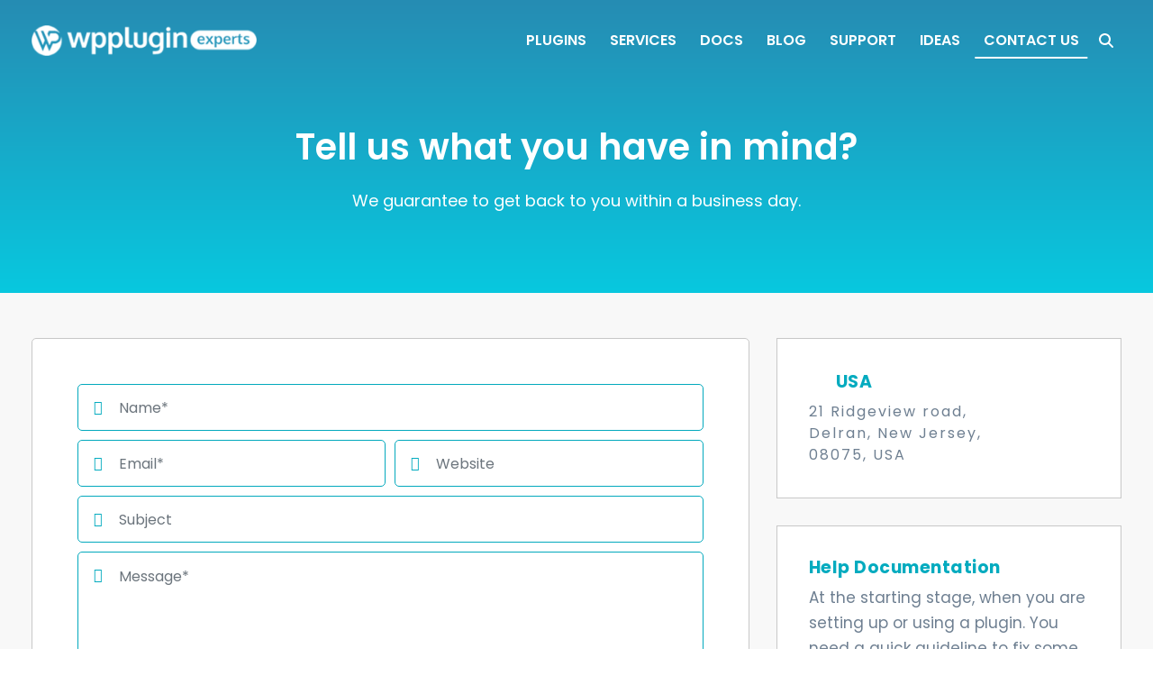

--- FILE ---
content_type: text/html; charset=UTF-8
request_url: https://www.wppluginexperts.com/contact-us/
body_size: 53060
content:

<!DOCTYPE html>
<html lang="en-US" prefix="og: https://ogp.me/ns#">
<head><meta charset="UTF-8" /><script>if(navigator.userAgent.match(/MSIE|Internet Explorer/i)||navigator.userAgent.match(/Trident\/7\..*?rv:11/i)){var href=document.location.href;if(!href.match(/[?&]nowprocket/)){if(href.indexOf("?")==-1){if(href.indexOf("#")==-1){document.location.href=href+"?nowprocket=1"}else{document.location.href=href.replace("#","?nowprocket=1#")}}else{if(href.indexOf("#")==-1){document.location.href=href+"&nowprocket=1"}else{document.location.href=href.replace("#","&nowprocket=1#")}}}}</script><script>(()=>{class RocketLazyLoadScripts{constructor(){this.v="2.0.4",this.userEvents=["keydown","keyup","mousedown","mouseup","mousemove","mouseover","mouseout","touchmove","touchstart","touchend","touchcancel","wheel","click","dblclick","input"],this.attributeEvents=["onblur","onclick","oncontextmenu","ondblclick","onfocus","onmousedown","onmouseenter","onmouseleave","onmousemove","onmouseout","onmouseover","onmouseup","onmousewheel","onscroll","onsubmit"]}async t(){this.i(),this.o(),/iP(ad|hone)/.test(navigator.userAgent)&&this.h(),this.u(),this.l(this),this.m(),this.k(this),this.p(this),this._(),await Promise.all([this.R(),this.L()]),this.lastBreath=Date.now(),this.S(this),this.P(),this.D(),this.O(),this.M(),await this.C(this.delayedScripts.normal),await this.C(this.delayedScripts.defer),await this.C(this.delayedScripts.async),await this.T(),await this.F(),await this.j(),await this.A(),window.dispatchEvent(new Event("rocket-allScriptsLoaded")),this.everythingLoaded=!0,this.lastTouchEnd&&await new Promise(t=>setTimeout(t,500-Date.now()+this.lastTouchEnd)),this.I(),this.H(),this.U(),this.W()}i(){this.CSPIssue=sessionStorage.getItem("rocketCSPIssue"),document.addEventListener("securitypolicyviolation",t=>{this.CSPIssue||"script-src-elem"!==t.violatedDirective||"data"!==t.blockedURI||(this.CSPIssue=!0,sessionStorage.setItem("rocketCSPIssue",!0))},{isRocket:!0})}o(){window.addEventListener("pageshow",t=>{this.persisted=t.persisted,this.realWindowLoadedFired=!0},{isRocket:!0}),window.addEventListener("pagehide",()=>{this.onFirstUserAction=null},{isRocket:!0})}h(){let t;function e(e){t=e}window.addEventListener("touchstart",e,{isRocket:!0}),window.addEventListener("touchend",function i(o){o.changedTouches[0]&&t.changedTouches[0]&&Math.abs(o.changedTouches[0].pageX-t.changedTouches[0].pageX)<10&&Math.abs(o.changedTouches[0].pageY-t.changedTouches[0].pageY)<10&&o.timeStamp-t.timeStamp<200&&(window.removeEventListener("touchstart",e,{isRocket:!0}),window.removeEventListener("touchend",i,{isRocket:!0}),"INPUT"===o.target.tagName&&"text"===o.target.type||(o.target.dispatchEvent(new TouchEvent("touchend",{target:o.target,bubbles:!0})),o.target.dispatchEvent(new MouseEvent("mouseover",{target:o.target,bubbles:!0})),o.target.dispatchEvent(new PointerEvent("click",{target:o.target,bubbles:!0,cancelable:!0,detail:1,clientX:o.changedTouches[0].clientX,clientY:o.changedTouches[0].clientY})),event.preventDefault()))},{isRocket:!0})}q(t){this.userActionTriggered||("mousemove"!==t.type||this.firstMousemoveIgnored?"keyup"===t.type||"mouseover"===t.type||"mouseout"===t.type||(this.userActionTriggered=!0,this.onFirstUserAction&&this.onFirstUserAction()):this.firstMousemoveIgnored=!0),"click"===t.type&&t.preventDefault(),t.stopPropagation(),t.stopImmediatePropagation(),"touchstart"===this.lastEvent&&"touchend"===t.type&&(this.lastTouchEnd=Date.now()),"click"===t.type&&(this.lastTouchEnd=0),this.lastEvent=t.type,t.composedPath&&t.composedPath()[0].getRootNode()instanceof ShadowRoot&&(t.rocketTarget=t.composedPath()[0]),this.savedUserEvents.push(t)}u(){this.savedUserEvents=[],this.userEventHandler=this.q.bind(this),this.userEvents.forEach(t=>window.addEventListener(t,this.userEventHandler,{passive:!1,isRocket:!0})),document.addEventListener("visibilitychange",this.userEventHandler,{isRocket:!0})}U(){this.userEvents.forEach(t=>window.removeEventListener(t,this.userEventHandler,{passive:!1,isRocket:!0})),document.removeEventListener("visibilitychange",this.userEventHandler,{isRocket:!0}),this.savedUserEvents.forEach(t=>{(t.rocketTarget||t.target).dispatchEvent(new window[t.constructor.name](t.type,t))})}m(){const t="return false",e=Array.from(this.attributeEvents,t=>"data-rocket-"+t),i="["+this.attributeEvents.join("],[")+"]",o="[data-rocket-"+this.attributeEvents.join("],[data-rocket-")+"]",s=(e,i,o)=>{o&&o!==t&&(e.setAttribute("data-rocket-"+i,o),e["rocket"+i]=new Function("event",o),e.setAttribute(i,t))};new MutationObserver(t=>{for(const n of t)"attributes"===n.type&&(n.attributeName.startsWith("data-rocket-")||this.everythingLoaded?n.attributeName.startsWith("data-rocket-")&&this.everythingLoaded&&this.N(n.target,n.attributeName.substring(12)):s(n.target,n.attributeName,n.target.getAttribute(n.attributeName))),"childList"===n.type&&n.addedNodes.forEach(t=>{if(t.nodeType===Node.ELEMENT_NODE)if(this.everythingLoaded)for(const i of[t,...t.querySelectorAll(o)])for(const t of i.getAttributeNames())e.includes(t)&&this.N(i,t.substring(12));else for(const e of[t,...t.querySelectorAll(i)])for(const t of e.getAttributeNames())this.attributeEvents.includes(t)&&s(e,t,e.getAttribute(t))})}).observe(document,{subtree:!0,childList:!0,attributeFilter:[...this.attributeEvents,...e]})}I(){this.attributeEvents.forEach(t=>{document.querySelectorAll("[data-rocket-"+t+"]").forEach(e=>{this.N(e,t)})})}N(t,e){const i=t.getAttribute("data-rocket-"+e);i&&(t.setAttribute(e,i),t.removeAttribute("data-rocket-"+e))}k(t){Object.defineProperty(HTMLElement.prototype,"onclick",{get(){return this.rocketonclick||null},set(e){this.rocketonclick=e,this.setAttribute(t.everythingLoaded?"onclick":"data-rocket-onclick","this.rocketonclick(event)")}})}S(t){function e(e,i){let o=e[i];e[i]=null,Object.defineProperty(e,i,{get:()=>o,set(s){t.everythingLoaded?o=s:e["rocket"+i]=o=s}})}e(document,"onreadystatechange"),e(window,"onload"),e(window,"onpageshow");try{Object.defineProperty(document,"readyState",{get:()=>t.rocketReadyState,set(e){t.rocketReadyState=e},configurable:!0}),document.readyState="loading"}catch(t){console.log("WPRocket DJE readyState conflict, bypassing")}}l(t){this.originalAddEventListener=EventTarget.prototype.addEventListener,this.originalRemoveEventListener=EventTarget.prototype.removeEventListener,this.savedEventListeners=[],EventTarget.prototype.addEventListener=function(e,i,o){o&&o.isRocket||!t.B(e,this)&&!t.userEvents.includes(e)||t.B(e,this)&&!t.userActionTriggered||e.startsWith("rocket-")||t.everythingLoaded?t.originalAddEventListener.call(this,e,i,o):(t.savedEventListeners.push({target:this,remove:!1,type:e,func:i,options:o}),"mouseenter"!==e&&"mouseleave"!==e||t.originalAddEventListener.call(this,e,t.savedUserEvents.push,o))},EventTarget.prototype.removeEventListener=function(e,i,o){o&&o.isRocket||!t.B(e,this)&&!t.userEvents.includes(e)||t.B(e,this)&&!t.userActionTriggered||e.startsWith("rocket-")||t.everythingLoaded?t.originalRemoveEventListener.call(this,e,i,o):t.savedEventListeners.push({target:this,remove:!0,type:e,func:i,options:o})}}J(t,e){this.savedEventListeners=this.savedEventListeners.filter(i=>{let o=i.type,s=i.target||window;return e!==o||t!==s||(this.B(o,s)&&(i.type="rocket-"+o),this.$(i),!1)})}H(){EventTarget.prototype.addEventListener=this.originalAddEventListener,EventTarget.prototype.removeEventListener=this.originalRemoveEventListener,this.savedEventListeners.forEach(t=>this.$(t))}$(t){t.remove?this.originalRemoveEventListener.call(t.target,t.type,t.func,t.options):this.originalAddEventListener.call(t.target,t.type,t.func,t.options)}p(t){let e;function i(e){return t.everythingLoaded?e:e.split(" ").map(t=>"load"===t||t.startsWith("load.")?"rocket-jquery-load":t).join(" ")}function o(o){function s(e){const s=o.fn[e];o.fn[e]=o.fn.init.prototype[e]=function(){return this[0]===window&&t.userActionTriggered&&("string"==typeof arguments[0]||arguments[0]instanceof String?arguments[0]=i(arguments[0]):"object"==typeof arguments[0]&&Object.keys(arguments[0]).forEach(t=>{const e=arguments[0][t];delete arguments[0][t],arguments[0][i(t)]=e})),s.apply(this,arguments),this}}if(o&&o.fn&&!t.allJQueries.includes(o)){const e={DOMContentLoaded:[],"rocket-DOMContentLoaded":[]};for(const t in e)document.addEventListener(t,()=>{e[t].forEach(t=>t())},{isRocket:!0});o.fn.ready=o.fn.init.prototype.ready=function(i){function s(){parseInt(o.fn.jquery)>2?setTimeout(()=>i.bind(document)(o)):i.bind(document)(o)}return"function"==typeof i&&(t.realDomReadyFired?!t.userActionTriggered||t.fauxDomReadyFired?s():e["rocket-DOMContentLoaded"].push(s):e.DOMContentLoaded.push(s)),o([])},s("on"),s("one"),s("off"),t.allJQueries.push(o)}e=o}t.allJQueries=[],o(window.jQuery),Object.defineProperty(window,"jQuery",{get:()=>e,set(t){o(t)}})}P(){const t=new Map;document.write=document.writeln=function(e){const i=document.currentScript,o=document.createRange(),s=i.parentElement;let n=t.get(i);void 0===n&&(n=i.nextSibling,t.set(i,n));const c=document.createDocumentFragment();o.setStart(c,0),c.appendChild(o.createContextualFragment(e)),s.insertBefore(c,n)}}async R(){return new Promise(t=>{this.userActionTriggered?t():this.onFirstUserAction=t})}async L(){return new Promise(t=>{document.addEventListener("DOMContentLoaded",()=>{this.realDomReadyFired=!0,t()},{isRocket:!0})})}async j(){return this.realWindowLoadedFired?Promise.resolve():new Promise(t=>{window.addEventListener("load",t,{isRocket:!0})})}M(){this.pendingScripts=[];this.scriptsMutationObserver=new MutationObserver(t=>{for(const e of t)e.addedNodes.forEach(t=>{"SCRIPT"!==t.tagName||t.noModule||t.isWPRocket||this.pendingScripts.push({script:t,promise:new Promise(e=>{const i=()=>{const i=this.pendingScripts.findIndex(e=>e.script===t);i>=0&&this.pendingScripts.splice(i,1),e()};t.addEventListener("load",i,{isRocket:!0}),t.addEventListener("error",i,{isRocket:!0}),setTimeout(i,1e3)})})})}),this.scriptsMutationObserver.observe(document,{childList:!0,subtree:!0})}async F(){await this.X(),this.pendingScripts.length?(await this.pendingScripts[0].promise,await this.F()):this.scriptsMutationObserver.disconnect()}D(){this.delayedScripts={normal:[],async:[],defer:[]},document.querySelectorAll("script[type$=rocketlazyloadscript]").forEach(t=>{t.hasAttribute("data-rocket-src")?t.hasAttribute("async")&&!1!==t.async?this.delayedScripts.async.push(t):t.hasAttribute("defer")&&!1!==t.defer||"module"===t.getAttribute("data-rocket-type")?this.delayedScripts.defer.push(t):this.delayedScripts.normal.push(t):this.delayedScripts.normal.push(t)})}async _(){await this.L();let t=[];document.querySelectorAll("script[type$=rocketlazyloadscript][data-rocket-src]").forEach(e=>{let i=e.getAttribute("data-rocket-src");if(i&&!i.startsWith("data:")){i.startsWith("//")&&(i=location.protocol+i);try{const o=new URL(i).origin;o!==location.origin&&t.push({src:o,crossOrigin:e.crossOrigin||"module"===e.getAttribute("data-rocket-type")})}catch(t){}}}),t=[...new Map(t.map(t=>[JSON.stringify(t),t])).values()],this.Y(t,"preconnect")}async G(t){if(await this.K(),!0!==t.noModule||!("noModule"in HTMLScriptElement.prototype))return new Promise(e=>{let i;function o(){(i||t).setAttribute("data-rocket-status","executed"),e()}try{if(navigator.userAgent.includes("Firefox/")||""===navigator.vendor||this.CSPIssue)i=document.createElement("script"),[...t.attributes].forEach(t=>{let e=t.nodeName;"type"!==e&&("data-rocket-type"===e&&(e="type"),"data-rocket-src"===e&&(e="src"),i.setAttribute(e,t.nodeValue))}),t.text&&(i.text=t.text),t.nonce&&(i.nonce=t.nonce),i.hasAttribute("src")?(i.addEventListener("load",o,{isRocket:!0}),i.addEventListener("error",()=>{i.setAttribute("data-rocket-status","failed-network"),e()},{isRocket:!0}),setTimeout(()=>{i.isConnected||e()},1)):(i.text=t.text,o()),i.isWPRocket=!0,t.parentNode.replaceChild(i,t);else{const i=t.getAttribute("data-rocket-type"),s=t.getAttribute("data-rocket-src");i?(t.type=i,t.removeAttribute("data-rocket-type")):t.removeAttribute("type"),t.addEventListener("load",o,{isRocket:!0}),t.addEventListener("error",i=>{this.CSPIssue&&i.target.src.startsWith("data:")?(console.log("WPRocket: CSP fallback activated"),t.removeAttribute("src"),this.G(t).then(e)):(t.setAttribute("data-rocket-status","failed-network"),e())},{isRocket:!0}),s?(t.fetchPriority="high",t.removeAttribute("data-rocket-src"),t.src=s):t.src="data:text/javascript;base64,"+window.btoa(unescape(encodeURIComponent(t.text)))}}catch(i){t.setAttribute("data-rocket-status","failed-transform"),e()}});t.setAttribute("data-rocket-status","skipped")}async C(t){const e=t.shift();return e?(e.isConnected&&await this.G(e),this.C(t)):Promise.resolve()}O(){this.Y([...this.delayedScripts.normal,...this.delayedScripts.defer,...this.delayedScripts.async],"preload")}Y(t,e){this.trash=this.trash||[];let i=!0;var o=document.createDocumentFragment();t.forEach(t=>{const s=t.getAttribute&&t.getAttribute("data-rocket-src")||t.src;if(s&&!s.startsWith("data:")){const n=document.createElement("link");n.href=s,n.rel=e,"preconnect"!==e&&(n.as="script",n.fetchPriority=i?"high":"low"),t.getAttribute&&"module"===t.getAttribute("data-rocket-type")&&(n.crossOrigin=!0),t.crossOrigin&&(n.crossOrigin=t.crossOrigin),t.integrity&&(n.integrity=t.integrity),t.nonce&&(n.nonce=t.nonce),o.appendChild(n),this.trash.push(n),i=!1}}),document.head.appendChild(o)}W(){this.trash.forEach(t=>t.remove())}async T(){try{document.readyState="interactive"}catch(t){}this.fauxDomReadyFired=!0;try{await this.K(),this.J(document,"readystatechange"),document.dispatchEvent(new Event("rocket-readystatechange")),await this.K(),document.rocketonreadystatechange&&document.rocketonreadystatechange(),await this.K(),this.J(document,"DOMContentLoaded"),document.dispatchEvent(new Event("rocket-DOMContentLoaded")),await this.K(),this.J(window,"DOMContentLoaded"),window.dispatchEvent(new Event("rocket-DOMContentLoaded"))}catch(t){console.error(t)}}async A(){try{document.readyState="complete"}catch(t){}try{await this.K(),this.J(document,"readystatechange"),document.dispatchEvent(new Event("rocket-readystatechange")),await this.K(),document.rocketonreadystatechange&&document.rocketonreadystatechange(),await this.K(),this.J(window,"load"),window.dispatchEvent(new Event("rocket-load")),await this.K(),window.rocketonload&&window.rocketonload(),await this.K(),this.allJQueries.forEach(t=>t(window).trigger("rocket-jquery-load")),await this.K(),this.J(window,"pageshow");const t=new Event("rocket-pageshow");t.persisted=this.persisted,window.dispatchEvent(t),await this.K(),window.rocketonpageshow&&window.rocketonpageshow({persisted:this.persisted})}catch(t){console.error(t)}}async K(){Date.now()-this.lastBreath>45&&(await this.X(),this.lastBreath=Date.now())}async X(){return document.hidden?new Promise(t=>setTimeout(t)):new Promise(t=>requestAnimationFrame(t))}B(t,e){return e===document&&"readystatechange"===t||(e===document&&"DOMContentLoaded"===t||(e===window&&"DOMContentLoaded"===t||(e===window&&"load"===t||e===window&&"pageshow"===t)))}static run(){(new RocketLazyLoadScripts).t()}}RocketLazyLoadScripts.run()})();</script>
	
	<meta name="viewport" content="width=device-width, initial-scale=1.0" />
	<link rel="pingback" href="https://www.wppluginexperts.com/xmlrpc.php" />
		<!--// WORDPRESS HEAD HOOK //-->
	
<!-- Search Engine Optimization by Rank Math PRO - https://rankmath.com/ -->
<title>Contact WP Plugin Experts for WordPress Plugin Development</title>
<link data-rocket-prefetch href="https://www.gstatic.com" rel="dns-prefetch">
<link data-rocket-prefetch href="https://embed.tawk.to" rel="dns-prefetch">
<link data-rocket-prefetch href="https://www.googletagmanager.com" rel="dns-prefetch">
<link data-rocket-prefetch href="https://d1gfyn83h0vd9a.cloudfront.net" rel="dns-prefetch">
<link data-rocket-prefetch href="https://www.google.com" rel="dns-prefetch">
<link data-rocket-preload as="style" href="https://fonts.googleapis.com/css2?family=Poppins:wght@400;600;700&#038;display=swap" rel="preload">
<link crossorigin data-rocket-preload as="font" href="https://www.wppluginexperts.com/cf-fonts/s/poppins/5.0.11/latin/100/normal.woff2" rel="preload">
<link crossorigin data-rocket-preload as="font" href="https://www.wppluginexperts.com/wp-content/themes/wppluginexperts/webfonts/fa-regular-400.woff2" rel="preload">
<style type="text/css">@font-face {font-family:Poppins;font-style:normal;font-weight:400;src:url(/cf-fonts/s/poppins/5.0.11/latin/400/normal.woff2);unicode-range:U+0000-00FF,U+0131,U+0152-0153,U+02BB-02BC,U+02C6,U+02DA,U+02DC,U+0304,U+0308,U+0329,U+2000-206F,U+2074,U+20AC,U+2122,U+2191,U+2193,U+2212,U+2215,U+FEFF,U+FFFD;font-display:swap;}@font-face {font-family:Poppins;font-style:normal;font-weight:400;src:url(/cf-fonts/s/poppins/5.0.11/latin-ext/400/normal.woff2);unicode-range:U+0100-02AF,U+0304,U+0308,U+0329,U+1E00-1E9F,U+1EF2-1EFF,U+2020,U+20A0-20AB,U+20AD-20CF,U+2113,U+2C60-2C7F,U+A720-A7FF;font-display:swap;}@font-face {font-family:Poppins;font-style:normal;font-weight:400;src:url(/cf-fonts/s/poppins/5.0.11/devanagari/400/normal.woff2);unicode-range:U+0900-097F,U+1CD0-1CF9,U+200C-200D,U+20A8,U+20B9,U+25CC,U+A830-A839,U+A8E0-A8FF;font-display:swap;}@font-face {font-family:Poppins;font-style:normal;font-weight:600;src:url(/cf-fonts/s/poppins/5.0.11/latin-ext/600/normal.woff2);unicode-range:U+0100-02AF,U+0304,U+0308,U+0329,U+1E00-1E9F,U+1EF2-1EFF,U+2020,U+20A0-20AB,U+20AD-20CF,U+2113,U+2C60-2C7F,U+A720-A7FF;font-display:swap;}@font-face {font-family:Poppins;font-style:normal;font-weight:600;src:url(/cf-fonts/s/poppins/5.0.11/devanagari/600/normal.woff2);unicode-range:U+0900-097F,U+1CD0-1CF9,U+200C-200D,U+20A8,U+20B9,U+25CC,U+A830-A839,U+A8E0-A8FF;font-display:swap;}@font-face {font-family:Poppins;font-style:normal;font-weight:600;src:url(/cf-fonts/s/poppins/5.0.11/latin/600/normal.woff2);unicode-range:U+0000-00FF,U+0131,U+0152-0153,U+02BB-02BC,U+02C6,U+02DA,U+02DC,U+0304,U+0308,U+0329,U+2000-206F,U+2074,U+20AC,U+2122,U+2191,U+2193,U+2212,U+2215,U+FEFF,U+FFFD;font-display:swap;}@font-face {font-family:Poppins;font-style:normal;font-weight:700;src:url(/cf-fonts/s/poppins/5.0.11/devanagari/700/normal.woff2);unicode-range:U+0900-097F,U+1CD0-1CF9,U+200C-200D,U+20A8,U+20B9,U+25CC,U+A830-A839,U+A8E0-A8FF;font-display:swap;}@font-face {font-family:Poppins;font-style:normal;font-weight:700;src:url(/cf-fonts/s/poppins/5.0.11/latin/700/normal.woff2);unicode-range:U+0000-00FF,U+0131,U+0152-0153,U+02BB-02BC,U+02C6,U+02DA,U+02DC,U+0304,U+0308,U+0329,U+2000-206F,U+2074,U+20AC,U+2122,U+2191,U+2193,U+2212,U+2215,U+FEFF,U+FFFD;font-display:swap;}@font-face {font-family:Poppins;font-style:normal;font-weight:700;src:url(/cf-fonts/s/poppins/5.0.11/latin-ext/700/normal.woff2);unicode-range:U+0100-02AF,U+0304,U+0308,U+0329,U+1E00-1E9F,U+1EF2-1EFF,U+2020,U+20A0-20AB,U+20AD-20CF,U+2113,U+2C60-2C7F,U+A720-A7FF;font-display:swap;}</style>
<style id="wpr-usedcss">img:is([sizes=auto i],[sizes^="auto," i]){contain-intrinsic-size:3000px 1500px}img.emoji{display:inline!important;border:none!important;box-shadow:none!important;height:1em!important;width:1em!important;margin:0 .07em!important;vertical-align:-.1em!important;background:0 0!important;padding:0!important}:where(.wp-block-calendar table:not(.has-background) th){background:#ddd}:where(.wp-block-columns){margin-bottom:1.75em}:where(.wp-block-columns.has-background){padding:1.25em 2.375em}:where(.wp-block-post-comments input[type=submit]){border:none}:where(.wp-block-cover-image:not(.has-text-color)),:where(.wp-block-cover:not(.has-text-color)){color:#fff}:where(.wp-block-cover-image.is-light:not(.has-text-color)),:where(.wp-block-cover.is-light:not(.has-text-color)){color:#000}:root :where(.wp-block-cover h1:not(.has-text-color)),:root :where(.wp-block-cover h2:not(.has-text-color)),:root :where(.wp-block-cover h3:not(.has-text-color)),:root :where(.wp-block-cover h4:not(.has-text-color)),:root :where(.wp-block-cover h5:not(.has-text-color)),:root :where(.wp-block-cover h6:not(.has-text-color)),:root :where(.wp-block-cover p:not(.has-text-color)){color:inherit}:where(.wp-block-file){margin-bottom:1.5em}:where(.wp-block-file__button){border-radius:2em;display:inline-block;padding:.5em 1em}:where(.wp-block-file__button):where(a):active,:where(.wp-block-file__button):where(a):focus,:where(.wp-block-file__button):where(a):hover,:where(.wp-block-file__button):where(a):visited{box-shadow:none;color:#fff;opacity:.85;text-decoration:none}:where(.wp-block-form-input__input){font-size:1em;margin-bottom:.5em;padding:0 .5em}:where(.wp-block-form-input__input)[type=date],:where(.wp-block-form-input__input)[type=datetime-local],:where(.wp-block-form-input__input)[type=datetime],:where(.wp-block-form-input__input)[type=email],:where(.wp-block-form-input__input)[type=month],:where(.wp-block-form-input__input)[type=number],:where(.wp-block-form-input__input)[type=password],:where(.wp-block-form-input__input)[type=search],:where(.wp-block-form-input__input)[type=tel],:where(.wp-block-form-input__input)[type=text],:where(.wp-block-form-input__input)[type=time],:where(.wp-block-form-input__input)[type=url],:where(.wp-block-form-input__input)[type=week]{border-style:solid;border-width:1px;line-height:2;min-height:2em}:where(.wp-block-group.wp-block-group-is-layout-constrained){position:relative}:root :where(.wp-block-image.is-style-rounded img,.wp-block-image .is-style-rounded img){border-radius:9999px}:where(.wp-block-latest-comments:not([style*=line-height] .wp-block-latest-comments__comment)){line-height:1.1}:where(.wp-block-latest-comments:not([style*=line-height] .wp-block-latest-comments__comment-excerpt p)){line-height:1.8}:root :where(.wp-block-latest-posts.is-grid){padding:0}:root :where(.wp-block-latest-posts.wp-block-latest-posts__list){padding-left:0}ul{box-sizing:border-box}:root :where(.wp-block-list.has-background){padding:1.25em 2.375em}:where(.wp-block-navigation.has-background .wp-block-navigation-item a:not(.wp-element-button)),:where(.wp-block-navigation.has-background .wp-block-navigation-submenu a:not(.wp-element-button)){padding:.5em 1em}:where(.wp-block-navigation .wp-block-navigation__submenu-container .wp-block-navigation-item a:not(.wp-element-button)),:where(.wp-block-navigation .wp-block-navigation__submenu-container .wp-block-navigation-submenu a:not(.wp-element-button)),:where(.wp-block-navigation .wp-block-navigation__submenu-container .wp-block-navigation-submenu button.wp-block-navigation-item__content),:where(.wp-block-navigation .wp-block-navigation__submenu-container .wp-block-pages-list__item button.wp-block-navigation-item__content){padding:.5em 1em}:root :where(p.has-background){padding:1.25em 2.375em}:where(p.has-text-color:not(.has-link-color)) a{color:inherit}:where(.wp-block-post-comments-form input:not([type=submit])),:where(.wp-block-post-comments-form textarea){border:1px solid #949494;font-family:inherit;font-size:1em}:where(.wp-block-post-comments-form input:where(:not([type=submit]):not([type=checkbox]))),:where(.wp-block-post-comments-form textarea){padding:calc(.667em + 2px)}:where(.wp-block-post-excerpt){box-sizing:border-box;margin-bottom:var(--wp--style--block-gap);margin-top:var(--wp--style--block-gap)}:where(.wp-block-preformatted.has-background){padding:1.25em 2.375em}:root :where(.wp-block-separator.is-style-dots){height:auto;line-height:1;text-align:center}:root :where(.wp-block-separator.is-style-dots):before{color:currentColor;content:"···";font-family:serif;font-size:1.5em;letter-spacing:2em;padding-left:2em}:root :where(.wp-block-site-logo.is-style-rounded){border-radius:9999px}:where(.wp-block-social-links:not(.is-style-logos-only)) .wp-social-link{background-color:#f0f0f0;color:#444}:where(.wp-block-social-links:not(.is-style-logos-only)) .wp-social-link-amazon{background-color:#f90;color:#fff}:where(.wp-block-social-links:not(.is-style-logos-only)) .wp-social-link-bandcamp{background-color:#1ea0c3;color:#fff}:where(.wp-block-social-links:not(.is-style-logos-only)) .wp-social-link-behance{background-color:#0757fe;color:#fff}:where(.wp-block-social-links:not(.is-style-logos-only)) .wp-social-link-bluesky{background-color:#0a7aff;color:#fff}:where(.wp-block-social-links:not(.is-style-logos-only)) .wp-social-link-codepen{background-color:#1e1f26;color:#fff}:where(.wp-block-social-links:not(.is-style-logos-only)) .wp-social-link-deviantart{background-color:#02e49b;color:#fff}:where(.wp-block-social-links:not(.is-style-logos-only)) .wp-social-link-discord{background-color:#5865f2;color:#fff}:where(.wp-block-social-links:not(.is-style-logos-only)) .wp-social-link-dribbble{background-color:#e94c89;color:#fff}:where(.wp-block-social-links:not(.is-style-logos-only)) .wp-social-link-dropbox{background-color:#4280ff;color:#fff}:where(.wp-block-social-links:not(.is-style-logos-only)) .wp-social-link-etsy{background-color:#f45800;color:#fff}:where(.wp-block-social-links:not(.is-style-logos-only)) .wp-social-link-facebook{background-color:#0866ff;color:#fff}:where(.wp-block-social-links:not(.is-style-logos-only)) .wp-social-link-fivehundredpx{background-color:#000;color:#fff}:where(.wp-block-social-links:not(.is-style-logos-only)) .wp-social-link-flickr{background-color:#0461dd;color:#fff}:where(.wp-block-social-links:not(.is-style-logos-only)) .wp-social-link-foursquare{background-color:#e65678;color:#fff}:where(.wp-block-social-links:not(.is-style-logos-only)) .wp-social-link-github{background-color:#24292d;color:#fff}:where(.wp-block-social-links:not(.is-style-logos-only)) .wp-social-link-goodreads{background-color:#eceadd;color:#382110}:where(.wp-block-social-links:not(.is-style-logos-only)) .wp-social-link-google{background-color:#ea4434;color:#fff}:where(.wp-block-social-links:not(.is-style-logos-only)) .wp-social-link-gravatar{background-color:#1d4fc4;color:#fff}:where(.wp-block-social-links:not(.is-style-logos-only)) .wp-social-link-instagram{background-color:#f00075;color:#fff}:where(.wp-block-social-links:not(.is-style-logos-only)) .wp-social-link-lastfm{background-color:#e21b24;color:#fff}:where(.wp-block-social-links:not(.is-style-logos-only)) .wp-social-link-linkedin{background-color:#0d66c2;color:#fff}:where(.wp-block-social-links:not(.is-style-logos-only)) .wp-social-link-mastodon{background-color:#3288d4;color:#fff}:where(.wp-block-social-links:not(.is-style-logos-only)) .wp-social-link-medium{background-color:#000;color:#fff}:where(.wp-block-social-links:not(.is-style-logos-only)) .wp-social-link-meetup{background-color:#f6405f;color:#fff}:where(.wp-block-social-links:not(.is-style-logos-only)) .wp-social-link-patreon{background-color:#000;color:#fff}:where(.wp-block-social-links:not(.is-style-logos-only)) .wp-social-link-pinterest{background-color:#e60122;color:#fff}:where(.wp-block-social-links:not(.is-style-logos-only)) .wp-social-link-pocket{background-color:#ef4155;color:#fff}:where(.wp-block-social-links:not(.is-style-logos-only)) .wp-social-link-reddit{background-color:#ff4500;color:#fff}:where(.wp-block-social-links:not(.is-style-logos-only)) .wp-social-link-skype{background-color:#0478d7;color:#fff}:where(.wp-block-social-links:not(.is-style-logos-only)) .wp-social-link-snapchat{background-color:#fefc00;color:#fff;stroke:#000}:where(.wp-block-social-links:not(.is-style-logos-only)) .wp-social-link-soundcloud{background-color:#ff5600;color:#fff}:where(.wp-block-social-links:not(.is-style-logos-only)) .wp-social-link-spotify{background-color:#1bd760;color:#fff}:where(.wp-block-social-links:not(.is-style-logos-only)) .wp-social-link-telegram{background-color:#2aabee;color:#fff}:where(.wp-block-social-links:not(.is-style-logos-only)) .wp-social-link-threads{background-color:#000;color:#fff}:where(.wp-block-social-links:not(.is-style-logos-only)) .wp-social-link-tiktok{background-color:#000;color:#fff}:where(.wp-block-social-links:not(.is-style-logos-only)) .wp-social-link-tumblr{background-color:#011835;color:#fff}:where(.wp-block-social-links:not(.is-style-logos-only)) .wp-social-link-twitch{background-color:#6440a4;color:#fff}:where(.wp-block-social-links:not(.is-style-logos-only)) .wp-social-link-twitter{background-color:#1da1f2;color:#fff}:where(.wp-block-social-links:not(.is-style-logos-only)) .wp-social-link-vimeo{background-color:#1eb7ea;color:#fff}:where(.wp-block-social-links:not(.is-style-logos-only)) .wp-social-link-vk{background-color:#4680c2;color:#fff}:where(.wp-block-social-links:not(.is-style-logos-only)) .wp-social-link-wordpress{background-color:#3499cd;color:#fff}:where(.wp-block-social-links:not(.is-style-logos-only)) .wp-social-link-whatsapp{background-color:#25d366;color:#fff}:where(.wp-block-social-links:not(.is-style-logos-only)) .wp-social-link-x{background-color:#000;color:#fff}:where(.wp-block-social-links:not(.is-style-logos-only)) .wp-social-link-yelp{background-color:#d32422;color:#fff}:where(.wp-block-social-links:not(.is-style-logos-only)) .wp-social-link-youtube{background-color:red;color:#fff}:where(.wp-block-social-links.is-style-logos-only) .wp-social-link{background:0 0}:where(.wp-block-social-links.is-style-logos-only) .wp-social-link svg{height:1.25em;width:1.25em}:where(.wp-block-social-links.is-style-logos-only) .wp-social-link-amazon{color:#f90}:where(.wp-block-social-links.is-style-logos-only) .wp-social-link-bandcamp{color:#1ea0c3}:where(.wp-block-social-links.is-style-logos-only) .wp-social-link-behance{color:#0757fe}:where(.wp-block-social-links.is-style-logos-only) .wp-social-link-bluesky{color:#0a7aff}:where(.wp-block-social-links.is-style-logos-only) .wp-social-link-codepen{color:#1e1f26}:where(.wp-block-social-links.is-style-logos-only) .wp-social-link-deviantart{color:#02e49b}:where(.wp-block-social-links.is-style-logos-only) .wp-social-link-discord{color:#5865f2}:where(.wp-block-social-links.is-style-logos-only) .wp-social-link-dribbble{color:#e94c89}:where(.wp-block-social-links.is-style-logos-only) .wp-social-link-dropbox{color:#4280ff}:where(.wp-block-social-links.is-style-logos-only) .wp-social-link-etsy{color:#f45800}:where(.wp-block-social-links.is-style-logos-only) .wp-social-link-facebook{color:#0866ff}:where(.wp-block-social-links.is-style-logos-only) .wp-social-link-fivehundredpx{color:#000}:where(.wp-block-social-links.is-style-logos-only) .wp-social-link-flickr{color:#0461dd}:where(.wp-block-social-links.is-style-logos-only) .wp-social-link-foursquare{color:#e65678}:where(.wp-block-social-links.is-style-logos-only) .wp-social-link-github{color:#24292d}:where(.wp-block-social-links.is-style-logos-only) .wp-social-link-goodreads{color:#382110}:where(.wp-block-social-links.is-style-logos-only) .wp-social-link-google{color:#ea4434}:where(.wp-block-social-links.is-style-logos-only) .wp-social-link-gravatar{color:#1d4fc4}:where(.wp-block-social-links.is-style-logos-only) .wp-social-link-instagram{color:#f00075}:where(.wp-block-social-links.is-style-logos-only) .wp-social-link-lastfm{color:#e21b24}:where(.wp-block-social-links.is-style-logos-only) .wp-social-link-linkedin{color:#0d66c2}:where(.wp-block-social-links.is-style-logos-only) .wp-social-link-mastodon{color:#3288d4}:where(.wp-block-social-links.is-style-logos-only) .wp-social-link-medium{color:#000}:where(.wp-block-social-links.is-style-logos-only) .wp-social-link-meetup{color:#f6405f}:where(.wp-block-social-links.is-style-logos-only) .wp-social-link-patreon{color:#000}:where(.wp-block-social-links.is-style-logos-only) .wp-social-link-pinterest{color:#e60122}:where(.wp-block-social-links.is-style-logos-only) .wp-social-link-pocket{color:#ef4155}:where(.wp-block-social-links.is-style-logos-only) .wp-social-link-reddit{color:#ff4500}:where(.wp-block-social-links.is-style-logos-only) .wp-social-link-skype{color:#0478d7}:where(.wp-block-social-links.is-style-logos-only) .wp-social-link-snapchat{color:#fff;stroke:#000}:where(.wp-block-social-links.is-style-logos-only) .wp-social-link-soundcloud{color:#ff5600}:where(.wp-block-social-links.is-style-logos-only) .wp-social-link-spotify{color:#1bd760}:where(.wp-block-social-links.is-style-logos-only) .wp-social-link-telegram{color:#2aabee}:where(.wp-block-social-links.is-style-logos-only) .wp-social-link-threads{color:#000}:where(.wp-block-social-links.is-style-logos-only) .wp-social-link-tiktok{color:#000}:where(.wp-block-social-links.is-style-logos-only) .wp-social-link-tumblr{color:#011835}:where(.wp-block-social-links.is-style-logos-only) .wp-social-link-twitch{color:#6440a4}:where(.wp-block-social-links.is-style-logos-only) .wp-social-link-twitter{color:#1da1f2}:where(.wp-block-social-links.is-style-logos-only) .wp-social-link-vimeo{color:#1eb7ea}:where(.wp-block-social-links.is-style-logos-only) .wp-social-link-vk{color:#4680c2}:where(.wp-block-social-links.is-style-logos-only) .wp-social-link-whatsapp{color:#25d366}:where(.wp-block-social-links.is-style-logos-only) .wp-social-link-wordpress{color:#3499cd}:where(.wp-block-social-links.is-style-logos-only) .wp-social-link-x{color:#000}:where(.wp-block-social-links.is-style-logos-only) .wp-social-link-yelp{color:#d32422}:where(.wp-block-social-links.is-style-logos-only) .wp-social-link-youtube{color:red}:root :where(.wp-block-social-links .wp-social-link a){padding:.25em}:root :where(.wp-block-social-links.is-style-logos-only .wp-social-link a){padding:0}:root :where(.wp-block-social-links.is-style-pill-shape .wp-social-link a){padding-left:.6666666667em;padding-right:.6666666667em}:root :where(.wp-block-tag-cloud.is-style-outline){display:flex;flex-wrap:wrap;gap:1ch}:root :where(.wp-block-tag-cloud.is-style-outline a){border:1px solid;font-size:unset!important;margin-right:0;padding:1ch 2ch;text-decoration:none!important}:root :where(.wp-block-table-of-contents){box-sizing:border-box}:where(.wp-block-term-description){box-sizing:border-box;margin-bottom:var(--wp--style--block-gap);margin-top:var(--wp--style--block-gap)}:where(pre.wp-block-verse){font-family:inherit}:root{--wp-block-synced-color:#7a00df;--wp-block-synced-color--rgb:122,0,223;--wp-bound-block-color:var(--wp-block-synced-color);--wp-editor-canvas-background:#ddd;--wp-admin-theme-color:#007cba;--wp-admin-theme-color--rgb:0,124,186;--wp-admin-theme-color-darker-10:#006ba1;--wp-admin-theme-color-darker-10--rgb:0,107,160.5;--wp-admin-theme-color-darker-20:#005a87;--wp-admin-theme-color-darker-20--rgb:0,90,135;--wp-admin-border-width-focus:2px}@media (min-resolution:192dpi){:root{--wp-admin-border-width-focus:1.5px}}:root{--wp--preset--font-size--normal:16px;--wp--preset--font-size--huge:42px}.screen-reader-text{border:0;clip-path:inset(50%);height:1px;margin:-1px;overflow:hidden;padding:0;position:absolute;width:1px;word-wrap:normal!important}.screen-reader-text:focus{background-color:#ddd;clip-path:none;color:#444;display:block;font-size:1em;height:auto;left:5px;line-height:normal;padding:15px 23px 14px;text-decoration:none;top:5px;width:auto;z-index:100000}html :where(.has-border-color){border-style:solid}html :where([style*=border-top-color]){border-top-style:solid}html :where([style*=border-right-color]){border-right-style:solid}html :where([style*=border-bottom-color]){border-bottom-style:solid}html :where([style*=border-left-color]){border-left-style:solid}html :where([style*=border-width]){border-style:solid}html :where([style*=border-top-width]){border-top-style:solid}html :where([style*=border-right-width]){border-right-style:solid}html :where([style*=border-bottom-width]){border-bottom-style:solid}html :where([style*=border-left-width]){border-left-style:solid}html :where(img[class*=wp-image-]){height:auto;max-width:100%}:where(figure){margin:0 0 1em}html :where(.is-position-sticky){--wp-admin--admin-bar--position-offset:var(--wp-admin--admin-bar--height,0px)}@media screen and (max-width:600px){html :where(.is-position-sticky){--wp-admin--admin-bar--position-offset:0px}}:root{--wp--preset--aspect-ratio--square:1;--wp--preset--aspect-ratio--4-3:4/3;--wp--preset--aspect-ratio--3-4:3/4;--wp--preset--aspect-ratio--3-2:3/2;--wp--preset--aspect-ratio--2-3:2/3;--wp--preset--aspect-ratio--16-9:16/9;--wp--preset--aspect-ratio--9-16:9/16;--wp--preset--color--black:#000000;--wp--preset--color--cyan-bluish-gray:#abb8c3;--wp--preset--color--white:#ffffff;--wp--preset--color--pale-pink:#f78da7;--wp--preset--color--vivid-red:#cf2e2e;--wp--preset--color--luminous-vivid-orange:#ff6900;--wp--preset--color--luminous-vivid-amber:#fcb900;--wp--preset--color--light-green-cyan:#7bdcb5;--wp--preset--color--vivid-green-cyan:#00d084;--wp--preset--color--pale-cyan-blue:#8ed1fc;--wp--preset--color--vivid-cyan-blue:#0693e3;--wp--preset--color--vivid-purple:#9b51e0;--wp--preset--gradient--vivid-cyan-blue-to-vivid-purple:linear-gradient(135deg,rgb(6, 147, 227) 0%,rgb(155, 81, 224) 100%);--wp--preset--gradient--light-green-cyan-to-vivid-green-cyan:linear-gradient(135deg,rgb(122, 220, 180) 0%,rgb(0, 208, 130) 100%);--wp--preset--gradient--luminous-vivid-amber-to-luminous-vivid-orange:linear-gradient(135deg,rgb(252, 185, 0) 0%,rgb(255, 105, 0) 100%);--wp--preset--gradient--luminous-vivid-orange-to-vivid-red:linear-gradient(135deg,rgb(255, 105, 0) 0%,rgb(207, 46, 46) 100%);--wp--preset--gradient--very-light-gray-to-cyan-bluish-gray:linear-gradient(135deg,rgb(238, 238, 238) 0%,rgb(169, 184, 195) 100%);--wp--preset--gradient--cool-to-warm-spectrum:linear-gradient(135deg,rgb(74, 234, 220) 0%,rgb(151, 120, 209) 20%,rgb(207, 42, 186) 40%,rgb(238, 44, 130) 60%,rgb(251, 105, 98) 80%,rgb(254, 248, 76) 100%);--wp--preset--gradient--blush-light-purple:linear-gradient(135deg,rgb(255, 206, 236) 0%,rgb(152, 150, 240) 100%);--wp--preset--gradient--blush-bordeaux:linear-gradient(135deg,rgb(254, 205, 165) 0%,rgb(254, 45, 45) 50%,rgb(107, 0, 62) 100%);--wp--preset--gradient--luminous-dusk:linear-gradient(135deg,rgb(255, 203, 112) 0%,rgb(199, 81, 192) 50%,rgb(65, 88, 208) 100%);--wp--preset--gradient--pale-ocean:linear-gradient(135deg,rgb(255, 245, 203) 0%,rgb(182, 227, 212) 50%,rgb(51, 167, 181) 100%);--wp--preset--gradient--electric-grass:linear-gradient(135deg,rgb(202, 248, 128) 0%,rgb(113, 206, 126) 100%);--wp--preset--gradient--midnight:linear-gradient(135deg,rgb(2, 3, 129) 0%,rgb(40, 116, 252) 100%);--wp--preset--font-size--small:13px;--wp--preset--font-size--medium:20px;--wp--preset--font-size--large:36px;--wp--preset--font-size--x-large:42px;--wp--preset--spacing--20:0.44rem;--wp--preset--spacing--30:0.67rem;--wp--preset--spacing--40:1rem;--wp--preset--spacing--50:1.5rem;--wp--preset--spacing--60:2.25rem;--wp--preset--spacing--70:3.38rem;--wp--preset--spacing--80:5.06rem;--wp--preset--shadow--natural:6px 6px 9px rgba(0, 0, 0, .2);--wp--preset--shadow--deep:12px 12px 50px rgba(0, 0, 0, .4);--wp--preset--shadow--sharp:6px 6px 0px rgba(0, 0, 0, .2);--wp--preset--shadow--outlined:6px 6px 0px -3px rgb(255, 255, 255),6px 6px rgb(0, 0, 0);--wp--preset--shadow--crisp:6px 6px 0px rgb(0, 0, 0)}:where(.is-layout-flex){gap:.5em}:where(.is-layout-grid){gap:.5em}:where(.wp-block-columns.is-layout-flex){gap:2em}:where(.wp-block-columns.is-layout-grid){gap:2em}:where(.wp-block-post-template.is-layout-flex){gap:1.25em}:where(.wp-block-post-template.is-layout-grid){gap:1.25em}:root{--edd-blocks-light-grey:#eee}.screen-reader-text{border:0;-webkit-clip-path:inset(50%);clip-path:inset(50%);height:1px;margin:-1px;overflow:hidden;padding:0;position:absolute;width:1px;word-wrap:normal!important}.gdpr-content a{color:#fff!important;text-decoration:underline!important}.gdpr:not(textarea):not(input):not(select){font-family:Helvetica,Arial,sans-serif!important;text-transform:none!important;letter-spacing:0!important;color:#fff!important;background:0 0;box-shadow:none;text-shadow:none;outline:0;border:none;margin:0;padding:0;word-break:normal;word-wrap:normal}.gdpr.gdpr-privacy-bar .gdpr-wrapper .gdpr-close{color:#fff;position:absolute;top:0;right:0;cursor:pointer;transition:all .2s ease-in-out;padding:15px;line-height:0}.gdpr.gdpr-privacy-bar{position:fixed;bottom:0;left:0;background:rgba(0,0,0,.9);width:100%;color:#fff;z-index:9999999}.gdpr.gdpr-privacy-bar .gdpr-wrapper p{margin:0;font-size:14px;font-weight:400}.gdpr.gdpr-privacy-bar .gdpr-wrapper .gdpr-close:before{content:"\D7";line-height:12.5px;font-size:25px;display:inline-block;transition:all .2s ease-in-out;transform:translateZ(0);backface-visibility:hidden}.gdpr.gdpr-privacy-bar .gdpr-agreement{position:relative;font-size:13px;font-weight:400;padding:0 10px 1px;height:auto;line-height:26px;white-space:normal;margin:0;border-radius:3px;box-sizing:border-box;background:#0085ba;border:1px solid #006799;border-top-color:#0073aa;box-shadow:0 1px 0 #006799;color:#fff;text-decoration:none;text-shadow:0 -1px 1px #006799,1px 0 1px #006799,0 1px 1px #006799,-1px 0 1px #006799}.gdpr.gdpr-privacy-bar .gdpr-wrapper .gdpr-content p{line-height:25px}:root{--blue:#007bff;--indigo:#6610f2;--purple:#6f42c1;--pink:#e83e8c;--red:#dc3545;--orange:#fd7e14;--yellow:#ffc107;--green:#28a745;--teal:#20c997;--cyan:#17a2b8;--white:#fff;--gray:#6c757d;--gray-dark:#343a40;--primary:#007bff;--secondary:#6c757d;--success:#28a745;--info:#17a2b8;--warning:#ffc107;--danger:#dc3545;--light:#f8f9fa;--dark:#343a40;--breakpoint-xs:0;--breakpoint-sm:576px;--breakpoint-md:768px;--breakpoint-lg:992px;--breakpoint-xl:1200px;--font-family-sans-serif:-apple-system,BlinkMacSystemFont,"Segoe UI",Roboto,"Helvetica Neue",Arial,"Noto Sans",sans-serif,"Apple Color Emoji","Segoe UI Emoji","Segoe UI Symbol","Noto Color Emoji";--font-family-monospace:SFMono-Regular,Menlo,Monaco,Consolas,"Liberation Mono","Courier New",monospace}*,::after,::before{box-sizing:border-box}html{font-family:sans-serif;line-height:1.15;-webkit-text-size-adjust:100%;-webkit-tap-highlight-color:transparent}article,footer,header,main,nav,section{display:block}body{margin:0;font-family:-apple-system,BlinkMacSystemFont,"Segoe UI",Roboto,"Helvetica Neue",Arial,"Noto Sans",sans-serif,"Apple Color Emoji","Segoe UI Emoji","Segoe UI Symbol","Noto Color Emoji";font-size:1rem;font-weight:400;line-height:1.5;color:#212529;text-align:left;background-color:#fff}h1,h2,h3,h4{margin-top:0;margin-bottom:.5rem}p{margin-top:0;margin-bottom:1rem}ul{margin-top:0;margin-bottom:1rem}ul ul{margin-bottom:0}strong{font-weight:bolder}a{color:#007bff;text-decoration:none;background-color:transparent}a:hover{color:#0056b3;text-decoration:underline}a:not([href]):not([class]){color:inherit;text-decoration:none}a:not([href]):not([class]):hover{color:inherit;text-decoration:none}img{vertical-align:middle;border-style:none}svg{overflow:hidden;vertical-align:middle}table{border-collapse:collapse}caption{padding-top:.75rem;padding-bottom:.75rem;color:#6c757d;text-align:left;caption-side:bottom}label{display:inline-block;margin-bottom:.5rem}button{border-radius:0}button:focus{outline:dotted 1px;outline:-webkit-focus-ring-color auto 5px}button,input,optgroup,select,textarea{margin:0;font-family:inherit;font-size:inherit;line-height:inherit}button,input{overflow:visible}button,select{text-transform:none}[role=button]{cursor:pointer}select{word-wrap:normal}[type=button],[type=reset],[type=submit],button{-webkit-appearance:button}[type=button]:not(:disabled),[type=reset]:not(:disabled),[type=submit]:not(:disabled),button:not(:disabled){cursor:pointer}[type=button]::-moz-focus-inner,[type=reset]::-moz-focus-inner,[type=submit]::-moz-focus-inner,button::-moz-focus-inner{padding:0;border-style:none}input[type=checkbox],input[type=radio]{box-sizing:border-box;padding:0}textarea{overflow:auto;resize:vertical}fieldset{min-width:0;padding:0;margin:0;border:0}legend{display:block;width:100%;max-width:100%;padding:0;margin-bottom:.5rem;font-size:1.5rem;line-height:inherit;color:inherit;white-space:normal}progress{vertical-align:baseline}[type=number]::-webkit-inner-spin-button,[type=number]::-webkit-outer-spin-button{height:auto}[type=search]{outline-offset:-2px;-webkit-appearance:none}[type=search]::-webkit-search-decoration{-webkit-appearance:none}::-webkit-file-upload-button{font:inherit;-webkit-appearance:button}output{display:inline-block}template{display:none}[hidden]{display:none!important}h1,h2,h3,h4{margin-bottom:.5rem;font-weight:500;line-height:1.2}h1{font-size:2.5rem}h2{font-size:2rem}h3{font-size:1.75rem}h4{font-size:1.5rem}.container,.container-fluid{width:100%;padding-right:15px;padding-left:15px;margin-right:auto;margin-left:auto}@media (min-width:576px){.container{max-width:540px}}@media (min-width:768px){.container{max-width:720px}}@media (min-width:992px){.container{max-width:960px}}@media (min-width:1200px){.container{max-width:1140px}}.row{display:-ms-flexbox;display:flex;-ms-flex-wrap:wrap;flex-wrap:wrap;margin-right:-15px;margin-left:-15px}.col-lg-12,.col-lg-3,.col-lg-4,.col-lg-5,.col-lg-8,.col-md-12,.col-md-6{position:relative;width:100%;padding-right:15px;padding-left:15px}@media (min-width:768px){.col-md-6{-ms-flex:0 0 50%;flex:0 0 50%;max-width:50%}.col-md-12{-ms-flex:0 0 100%;flex:0 0 100%;max-width:100%}}@media (min-width:992px){.col-lg-3{-ms-flex:0 0 25%;flex:0 0 25%;max-width:25%}.col-lg-4{-ms-flex:0 0 33.333333%;flex:0 0 33.333333%;max-width:33.333333%}.col-lg-5{-ms-flex:0 0 41.666667%;flex:0 0 41.666667%;max-width:41.666667%}.col-lg-8{-ms-flex:0 0 66.666667%;flex:0 0 66.666667%;max-width:66.666667%}.col-lg-12{-ms-flex:0 0 100%;flex:0 0 100%;max-width:100%}}.table{width:100%;margin-bottom:1rem;color:#212529}.table tbody+tbody{border-top:2px solid #dee2e6}.form-control{display:block;width:100%;height:calc(1.5em + .75rem + 2px);padding:.375rem .75rem;font-size:1rem;font-weight:400;line-height:1.5;color:#495057;background-color:#fff;background-clip:padding-box;border:1px solid #ced4da;border-radius:.25rem;transition:border-color .15s ease-in-out,box-shadow .15s ease-in-out}@media (prefers-reduced-motion:reduce){.form-control{transition:none}}.form-control::-ms-expand{background-color:transparent;border:0}.form-control:-moz-focusring{color:transparent;text-shadow:0 0 0 #495057}.form-control:focus{color:#495057;background-color:#fff;border-color:#80bdff;outline:0;box-shadow:0 0 0 .2rem rgba(0,123,255,.25)}.form-control::-webkit-input-placeholder{color:#6c757d;opacity:1}.form-control::-moz-placeholder{color:#6c757d;opacity:1}.form-control:-ms-input-placeholder{color:#6c757d;opacity:1}.form-control::-ms-input-placeholder{color:#6c757d;opacity:1}.form-control::placeholder{color:#6c757d;opacity:1}.form-control:disabled{background-color:#e9ecef;opacity:1}input[type=date].form-control{-webkit-appearance:none;-moz-appearance:none;appearance:none}select.form-control:focus::-ms-value{color:#495057;background-color:#fff}select.form-control[multiple],select.form-control[size]{height:auto}textarea.form-control{height:auto}.form-group{margin-bottom:1rem}.form-row{display:-ms-flexbox;display:flex;-ms-flex-wrap:wrap;flex-wrap:wrap;margin-right:-5px;margin-left:-5px}.form-row>[class*=col-]{padding-right:5px;padding-left:5px}.form-check{position:relative;display:block;padding-left:1.25rem}.btn{display:inline-block;font-weight:400;color:#212529;text-align:center;vertical-align:middle;-webkit-user-select:none;-moz-user-select:none;-ms-user-select:none;user-select:none;background-color:transparent;border:1px solid transparent;padding:.375rem .75rem;font-size:1rem;line-height:1.5;border-radius:.25rem;transition:color .15s ease-in-out,background-color .15s ease-in-out,border-color .15s ease-in-out,box-shadow .15s ease-in-out}@media (prefers-reduced-motion:reduce){.btn{transition:none}}.btn:hover{color:#212529;text-decoration:none}.btn.focus,.btn:focus{outline:0;box-shadow:0 0 0 .2rem rgba(0,123,255,.25)}.btn.disabled,.btn:disabled{opacity:.65}.btn:not(:disabled):not(.disabled){cursor:pointer}a.btn.disabled,fieldset:disabled a.btn{pointer-events:none}.fade{transition:opacity .15s linear}@media (prefers-reduced-motion:reduce){.fade{transition:none}}.fade:not(.show){opacity:0}.collapse:not(.show){display:none}.collapsing{position:relative;height:0;overflow:hidden;transition:height .35s ease}@media (prefers-reduced-motion:reduce){.collapsing{transition:none}}.dropdown,.dropleft,.dropright,.dropup{position:relative}.dropdown-toggle{white-space:nowrap}.dropdown-toggle::after{display:inline-block;margin-left:.255em;vertical-align:.255em;content:"";border-top:.3em solid;border-right:.3em solid transparent;border-bottom:0;border-left:.3em solid transparent}.dropdown-toggle:empty::after{margin-left:0}.dropdown-menu{position:absolute;top:100%;left:0;z-index:1000;display:none;float:left;min-width:10rem;padding:.5rem 0;margin:.125rem 0 0;font-size:1rem;color:#212529;text-align:left;list-style:none;background-color:#fff;background-clip:padding-box;border:1px solid rgba(0,0,0,.15);border-radius:.25rem}.dropdown-menu-right{right:0;left:auto}.dropup .dropdown-menu{top:auto;bottom:100%;margin-top:0;margin-bottom:.125rem}.dropup .dropdown-toggle::after{display:inline-block;margin-left:.255em;vertical-align:.255em;content:"";border-top:0;border-right:.3em solid transparent;border-bottom:.3em solid;border-left:.3em solid transparent}.dropup .dropdown-toggle:empty::after{margin-left:0}.dropright .dropdown-menu{top:0;right:auto;left:100%;margin-top:0;margin-left:.125rem}.dropright .dropdown-toggle::after{display:inline-block;margin-left:.255em;vertical-align:.255em;content:"";border-top:.3em solid transparent;border-right:0;border-bottom:.3em solid transparent;border-left:.3em solid}.dropright .dropdown-toggle:empty::after{margin-left:0}.dropright .dropdown-toggle::after{vertical-align:0}.dropleft .dropdown-menu{top:0;right:100%;left:auto;margin-top:0;margin-right:.125rem}.dropleft .dropdown-toggle::after{display:inline-block;margin-left:.255em;vertical-align:.255em;content:""}.dropleft .dropdown-toggle::after{display:none}.dropleft .dropdown-toggle::before{display:inline-block;margin-right:.255em;vertical-align:.255em;content:"";border-top:.3em solid transparent;border-right:.3em solid;border-bottom:.3em solid transparent}.dropleft .dropdown-toggle:empty::after{margin-left:0}.dropleft .dropdown-toggle::before{vertical-align:0}.dropdown-menu[x-placement^=bottom],.dropdown-menu[x-placement^=left],.dropdown-menu[x-placement^=right],.dropdown-menu[x-placement^=top]{right:auto;bottom:auto}.dropdown-item{display:block;width:100%;padding:.25rem 1.5rem;clear:both;font-weight:400;color:#212529;text-align:inherit;white-space:nowrap;background-color:transparent;border:0}.dropdown-item:focus,.dropdown-item:hover{color:#16181b;text-decoration:none;background-color:#f8f9fa}.dropdown-item.active,.dropdown-item:active{color:#fff;text-decoration:none;background-color:#007bff}.dropdown-item.disabled,.dropdown-item:disabled{color:#6c757d;pointer-events:none;background-color:transparent}.dropdown-menu.show{display:block}.nav{display:-ms-flexbox;display:flex;-ms-flex-wrap:wrap;flex-wrap:wrap;padding-left:0;margin-bottom:0;list-style:none}.nav-link{display:block;padding:.5rem 1rem}.nav-link:focus,.nav-link:hover{text-decoration:none}.nav-link.disabled{color:#6c757d;pointer-events:none;cursor:default}.nav-tabs{border-bottom:1px solid #dee2e6}.nav-tabs .nav-item{margin-bottom:-1px}.nav-tabs .nav-link{border:1px solid transparent;border-top-left-radius:.25rem;border-top-right-radius:.25rem}.nav-tabs .nav-link:focus,.nav-tabs .nav-link:hover{border-color:#e9ecef #e9ecef #dee2e6}.nav-tabs .nav-link.disabled{color:#6c757d;background-color:transparent;border-color:transparent}.nav-tabs .nav-item.show .nav-link,.nav-tabs .nav-link.active{color:#495057;background-color:#fff;border-color:#dee2e6 #dee2e6 #fff}.nav-tabs .dropdown-menu{margin-top:-1px;border-top-left-radius:0;border-top-right-radius:0}.navbar{position:relative;display:-ms-flexbox;display:flex;-ms-flex-wrap:wrap;flex-wrap:wrap;-ms-flex-align:center;align-items:center;-ms-flex-pack:justify;justify-content:space-between;padding:.5rem 1rem}.navbar .container,.navbar .container-fluid{display:-ms-flexbox;display:flex;-ms-flex-wrap:wrap;flex-wrap:wrap;-ms-flex-align:center;align-items:center;-ms-flex-pack:justify;justify-content:space-between}.navbar-brand{display:inline-block;padding-top:.3125rem;padding-bottom:.3125rem;margin-right:1rem;font-size:1.25rem;line-height:inherit;white-space:nowrap}.navbar-brand:focus,.navbar-brand:hover{text-decoration:none}.navbar-nav{display:-ms-flexbox;display:flex;-ms-flex-direction:column;flex-direction:column;padding-left:0;margin-bottom:0;list-style:none}.navbar-nav .nav-link{padding-right:0;padding-left:0}.navbar-nav .dropdown-menu{position:static;float:none}.navbar-collapse{-ms-flex-preferred-size:100%;flex-basis:100%;-ms-flex-positive:1;flex-grow:1;-ms-flex-align:center;align-items:center}.navbar-toggler{padding:.25rem .75rem;font-size:1.25rem;line-height:1;background-color:transparent;border:1px solid transparent;border-radius:.25rem}.navbar-toggler:focus,.navbar-toggler:hover{text-decoration:none}.navbar-toggler-icon{display:inline-block;width:1.5em;height:1.5em;vertical-align:middle;content:"";background:center center no-repeat;background-size:100% 100%}@media (max-width:991.98px){.navbar-expand-lg>.container,.navbar-expand-lg>.container-fluid{padding-right:0;padding-left:0}}@media (min-width:992px){.navbar-expand-lg{-ms-flex-flow:row nowrap;flex-flow:row nowrap;-ms-flex-pack:start;justify-content:flex-start}.navbar-expand-lg .navbar-nav{-ms-flex-direction:row;flex-direction:row}.navbar-expand-lg .navbar-nav .dropdown-menu{position:absolute}.navbar-expand-lg .navbar-nav .nav-link{padding-right:.5rem;padding-left:.5rem}.navbar-expand-lg>.container,.navbar-expand-lg>.container-fluid{-ms-flex-wrap:nowrap;flex-wrap:nowrap}.navbar-expand-lg .navbar-collapse{display:-ms-flexbox!important;display:flex!important;-ms-flex-preferred-size:auto;flex-basis:auto}.navbar-expand-lg .navbar-toggler{display:none}}.navbar-light .navbar-brand{color:rgba(0,0,0,.9)}.navbar-light .navbar-brand:focus,.navbar-light .navbar-brand:hover{color:rgba(0,0,0,.9)}.navbar-light .navbar-nav .nav-link{color:rgba(0,0,0,.5)}.navbar-light .navbar-nav .nav-link:focus,.navbar-light .navbar-nav .nav-link:hover{color:rgba(0,0,0,.7)}.navbar-light .navbar-nav .nav-link.disabled{color:rgba(0,0,0,.3)}.navbar-light .navbar-nav .active>.nav-link,.navbar-light .navbar-nav .nav-link.active,.navbar-light .navbar-nav .nav-link.show,.navbar-light .navbar-nav .show>.nav-link{color:rgba(0,0,0,.9)}.navbar-light .navbar-toggler{color:rgba(0,0,0,.5);border-color:rgba(0,0,0,.1)}.navbar-light .navbar-toggler-icon{background-image:url("data:image/svg+xml,%3csvg xmlns='http://www.w3.org/2000/svg' width='30' height='30' viewBox='0 0 30 30'%3e%3cpath stroke='rgba%280, 0, 0, 0.5%29' stroke-linecap='round' stroke-miterlimit='10' stroke-width='2' d='M4 7h22M4 15h22M4 23h22'/%3e%3c/svg%3e")}.breadcrumb{display:-ms-flexbox;display:flex;-ms-flex-wrap:wrap;flex-wrap:wrap;padding:.75rem 1rem;margin-bottom:1rem;list-style:none;background-color:#e9ecef;border-radius:.25rem}.pagination{display:-ms-flexbox;display:flex;padding-left:0;list-style:none;border-radius:.25rem}.badge{display:inline-block;padding:.25em .4em;font-size:75%;font-weight:700;line-height:1;text-align:center;white-space:nowrap;vertical-align:baseline;border-radius:.25rem;transition:color .15s ease-in-out,background-color .15s ease-in-out,border-color .15s ease-in-out,box-shadow .15s ease-in-out}a.badge:focus,a.badge:hover{text-decoration:none}.badge:empty{display:none}.btn .badge{position:relative;top:-1px}.alert{position:relative;padding:.75rem 1.25rem;margin-bottom:1rem;border:1px solid transparent;border-radius:.25rem}.progress{display:-ms-flexbox;display:flex;height:1rem;overflow:hidden;line-height:0;font-size:.75rem;background-color:#e9ecef;border-radius:.25rem}.media{display:-ms-flexbox;display:flex;-ms-flex-align:start;align-items:flex-start}.media-body{-ms-flex:1;flex:1}.list-group{display:-ms-flexbox;display:flex;-ms-flex-direction:column;flex-direction:column;padding-left:0;margin-bottom:0;border-radius:.25rem}.list-group-item{position:relative;display:block;padding:.75rem 1.25rem;background-color:#fff;border:1px solid rgba(0,0,0,.125)}.list-group-item:first-child{border-top-left-radius:inherit;border-top-right-radius:inherit}.list-group-item:last-child{border-bottom-right-radius:inherit;border-bottom-left-radius:inherit}.list-group-item.disabled,.list-group-item:disabled{color:#6c757d;pointer-events:none;background-color:#fff}.list-group-item.active{z-index:2;color:#fff;background-color:#007bff;border-color:#007bff}.list-group-item+.list-group-item{border-top-width:0}.list-group-item+.list-group-item.active{margin-top:-1px;border-top-width:1px}.close{float:right;font-size:1.5rem;font-weight:700;line-height:1;color:#000;text-shadow:0 1px 0 #fff;opacity:.5}.close:hover{color:#000;text-decoration:none}.close:not(:disabled):not(.disabled):focus,.close:not(:disabled):not(.disabled):hover{opacity:.75}button.close{padding:0;background-color:transparent;border:0}a.close.disabled{pointer-events:none}.toast{-ms-flex-preferred-size:350px;flex-basis:350px;max-width:350px;font-size:.875rem;background-color:rgba(255,255,255,.85);background-clip:padding-box;border:1px solid rgba(0,0,0,.1);box-shadow:0 .25rem .75rem rgba(0,0,0,.1);opacity:0;border-radius:.25rem}.toast:not(:last-child){margin-bottom:.75rem}.toast.showing{opacity:1}.toast.show{display:block;opacity:1}.toast.hide{display:none}.modal-open{overflow:hidden}.modal-open .modal{overflow-x:hidden;overflow-y:auto}.modal{position:fixed;top:0;left:0;z-index:1050;display:none;width:100%;height:100%;overflow:hidden;outline:0}.modal-dialog{position:relative;width:auto;margin:.5rem;pointer-events:none}.modal.fade .modal-dialog{transition:-webkit-transform .3s ease-out;transition:transform .3s ease-out;transition:transform .3s ease-out,-webkit-transform .3s ease-out;-webkit-transform:translate(0,-50px);transform:translate(0,-50px)}@media (prefers-reduced-motion:reduce){.badge{transition:none}.modal.fade .modal-dialog{transition:none}}.modal.show .modal-dialog{-webkit-transform:none;transform:none}.modal.modal-static .modal-dialog{-webkit-transform:scale(1.02);transform:scale(1.02)}.modal-dialog-scrollable{display:-ms-flexbox;display:flex;max-height:calc(100% - 1rem)}.modal-dialog-scrollable .modal-body{overflow-y:auto}.modal-backdrop{position:fixed;top:0;left:0;z-index:1040;width:100vw;height:100vh;background-color:#000}.modal-backdrop.fade{opacity:0}.modal-backdrop.show{opacity:.5}.modal-body{position:relative;-ms-flex:1 1 auto;flex:1 1 auto;padding:1rem}.modal-scrollbar-measure{position:absolute;top:-9999px;width:50px;height:50px;overflow:scroll}@media (min-width:576px){.modal-dialog{max-width:500px;margin:1.75rem auto}.modal-dialog-scrollable{max-height:calc(100% - 3.5rem)}}.tooltip{position:absolute;z-index:1070;display:block;margin:0;font-family:-apple-system,BlinkMacSystemFont,"Segoe UI",Roboto,"Helvetica Neue",Arial,"Noto Sans",sans-serif,"Apple Color Emoji","Segoe UI Emoji","Segoe UI Symbol","Noto Color Emoji";font-style:normal;font-weight:400;line-height:1.5;text-align:left;text-align:start;text-decoration:none;text-shadow:none;text-transform:none;letter-spacing:normal;word-break:normal;word-spacing:normal;white-space:normal;line-break:auto;font-size:.875rem;word-wrap:break-word;opacity:0}.tooltip.show{opacity:.9}.tooltip .arrow{position:absolute;display:block;width:.8rem;height:.4rem}.tooltip .arrow::before{position:absolute;content:"";border-color:transparent;border-style:solid}.tooltip-inner{max-width:200px;padding:.25rem .5rem;color:#fff;text-align:center;background-color:#000;border-radius:.25rem}.popover{position:absolute;top:0;left:0;z-index:1060;display:block;max-width:276px;font-family:-apple-system,BlinkMacSystemFont,"Segoe UI",Roboto,"Helvetica Neue",Arial,"Noto Sans",sans-serif,"Apple Color Emoji","Segoe UI Emoji","Segoe UI Symbol","Noto Color Emoji";font-style:normal;font-weight:400;line-height:1.5;text-align:left;text-align:start;text-decoration:none;text-shadow:none;text-transform:none;letter-spacing:normal;word-break:normal;word-spacing:normal;white-space:normal;line-break:auto;font-size:.875rem;word-wrap:break-word;background-color:#fff;background-clip:padding-box;border:1px solid rgba(0,0,0,.2);border-radius:.3rem}.popover .arrow{position:absolute;display:block;width:1rem;height:.5rem;margin:0 .3rem}.popover .arrow::after,.popover .arrow::before{position:absolute;display:block;content:"";border-color:transparent;border-style:solid}.popover-header{padding:.5rem .75rem;margin-bottom:0;font-size:1rem;background-color:#f7f7f7;border-bottom:1px solid #ebebeb;border-top-left-radius:calc(.3rem - 1px);border-top-right-radius:calc(.3rem - 1px)}.popover-header:empty{display:none}.popover-body{padding:.5rem .75rem;color:#212529}.carousel{position:relative}.carousel.pointer-event{-ms-touch-action:pan-y;touch-action:pan-y}.carousel-item{position:relative;display:none;float:left;width:100%;margin-right:-100%;-webkit-backface-visibility:hidden;backface-visibility:hidden;transition:-webkit-transform .6s ease-in-out;transition:transform .6s ease-in-out;transition:transform .6s ease-in-out,-webkit-transform .6s ease-in-out}.carousel-item-next,.carousel-item-prev,.carousel-item.active{display:block}.active.carousel-item-right,.carousel-item-next:not(.carousel-item-left){-webkit-transform:translateX(100%);transform:translateX(100%)}.active.carousel-item-left,.carousel-item-prev:not(.carousel-item-right){-webkit-transform:translateX(-100%);transform:translateX(-100%)}.carousel-indicators{position:absolute;right:0;bottom:0;left:0;z-index:15;display:-ms-flexbox;display:flex;-ms-flex-pack:center;justify-content:center;padding-left:0;margin-right:15%;margin-left:15%;list-style:none}.carousel-indicators li{box-sizing:content-box;-ms-flex:0 1 auto;flex:0 1 auto;width:30px;height:3px;margin-right:3px;margin-left:3px;text-indent:-999px;cursor:pointer;background-color:#fff;background-clip:padding-box;border-top:10px solid transparent;border-bottom:10px solid transparent;opacity:.5;transition:opacity .6s ease}@media (prefers-reduced-motion:reduce){.carousel-item{transition:none}.carousel-indicators li{transition:none}}.carousel-indicators .active{opacity:1}.bg-white{background-color:#fff!important}.border{border:1px solid #dee2e6!important}.position-static{position:static!important}@supports ((position:-webkit-sticky) or (position:sticky)){.sticky-top{position:-webkit-sticky;position:sticky;top:0;z-index:1020}}.mt-2{margin-top:.5rem!important}.ml-auto{margin-left:auto!important}@media (min-width:992px){.mt-lg-0{margin-top:0!important}}.visible{visibility:visible!important}@media print{*,::after,::before{text-shadow:none!important;box-shadow:none!important}a:not(.btn){text-decoration:underline}img,tr{page-break-inside:avoid}h2,h3,p{orphans:3;widows:3}h2,h3{page-break-after:avoid}@page{size:a3}body{min-width:992px!important}.container{min-width:992px!important}.navbar{display:none}.badge{border:1px solid #000}.table{border-collapse:collapse!important}}.contact-us-form-section-wrap{padding:50px 0 35px;background:#f8f8f8}.contact-us-form-main-wrap .contact-us-form-main{border:1px solid #c8c8c8;padding:50px;background-color:#fff;border-radius:5px}.contact-us-form-main-wrap .contact-us-form-main form .form-group .form-control{background:#fff;border-radius:5px;border:1px solid #03a9bd;font-size:16px;padding:25px 45px;width:100%;color:#6e7f91!important;margin-bottom:25px}.contact-us-form-main-wrap .contact-us-form-main form .form-group textarea{padding:15px 45px!important}.contact-us-form-main-wrap .contact-us-form-main form .form-group{margin-bottom:0}span.form-icon:before{position:absolute;color:#03abbf;position:absolute;z-index:2;left:18px;font-family:"font awesome 5 free";font-weight:900;top:14px}span.form-icon{position:relative;display:inline-block;width:100%}span.name:before{content:"\f007"}span.email:before{content:"\f0e0"}span.website:before{content:"\f0ac"}span.subject:before{content:"\f15c"}.contact-us-form-main-wrap .contact-us-form-main form .form-group .form-control:-webkit-input-placeholder{color:#9c9c9c!important}.contact-us-form-main-wrap .contact-us-form-main form .form-group .form-control:focus{outline:-webkit-focus-ring-color auto 1px;box-shadow:none}.contact-us-form-main-wrap .contact-us-form-main form .form-group{color:#9c9c9c!important}.contact-us-form-main-wrap .contact-us-form-main form .form-group .form-check{padding:0;margin-top:25px}.contact-us-form-main-wrap .contact-us-form-main form .form-group .form-check input[type=checkbox]{height:100%;width:100%;position:absolute;left:0;top:0;opacity:0;z-index:9}.contact-us-form-main-wrap .contact-us-form-main form .wpcf7-submit{background-color:#25aec0;font-size:18px;padding:10px 0;text-decoration:none;transition:all .5s ease-in-out!important;border:1px solid transparent;margin:0;border-radius:50px;width:25%;color:#fff;transition:all .5s ease-in-out;outline:0}.contact-us-form-main-wrap .contact-us-form-main form .wpcf7-submit:hover{border:1px solid #25aec0;color:#25aec0;background:#fff}.contact-us-form-main-wrap .contact-us-form-main form .form-group .form-check label:after{content:"";font-weight:100;position:absolute;left:0;color:#06aabe;font-size:20px;top:2px;width:20px;height:20px;background:#fff;border:1px solid #06aabe;border-radius:5px}.form-check .wpcf7-list-item{margin-left:0}.contact-us-form-main-wrap .contact-us-form-main form span.wpcf7-list-item-label{font-size:14px;margin-left:10px;color:#6e7f91;display:inline-block}.contact-us-form-main-wrap .contact-us-form-main form span.wpcf7-list-item-label:before{content:'\2713';display:inline-block;color:#25aec0;position:absolute;font-size:16px;left:4px;top:1px;opacity:0;z-index:1}.contact-us-form-main-wrap .contact-us-form-main form span.wpcf7-list-item-label:after{content:"";font-weight:100;position:absolute;left:0;color:#06aabe;font-size:20px;top:2px;width:20px;height:20px;background:#fff;border:1px solid #06aabe;border-radius:5px}.contact-us-form-main-wrap .contact-us-form-main form span.wpcf7-list-item.first.last{position:relative;display:block;padding-left:1.25rem}.contact-us-form-main-wrap .contact-us-form-main form .form-group .form-check input[type=checkbox]:checked~span::before{opacity:1}.wpcf7 form.invalid .wpcf7-response-output{background:#ffd976;border:none;color:#07455e;font-weight:600}.contact-us-form-main-wrap .contact-us-form-main form button{background-color:#25aec0;font-size:18px;padding:10px 0;text-decoration:none;transition:all .5s ease-in-out!important;border:1px solid transparent;margin:40px 0 30px;border-radius:50px;width:25%}.contact-us-form-main-wrap .contact-us-form-main form button:hover{background-color:#fff;border:1px solid #25aec0;color:#25aec0}.contact-us-form-main-wrap .contact-us-form-main form .form-group .form-check label:before{content:'\2713';display:inline-block;color:#25aec0;position:absolute;z-index:9;font-size:16px;left:4px;top:1px;opacity:0}.contact-us-form-main-wrap .contact-us-form-main form .form-group .form-check input[type=checkbox]:checked~label:before{opacity:1}.contact-us-side-details-main-wrap .contact-us-help-documentation{background:#fff;border:1px solid #c8c8c8;text-align:left;padding:35px;margin-bottom:30px}.contact-us-side-details-main-wrap .contact-us-help-documentation h4{font-size:19px;font-weight:700;letter-spacing:.5px;color:#03abbf}.contact-us-side-details-main-wrap .contact-us-help-documentation p{font-size:17px;line-height:28px;color:#6e7f91;margin-bottom:0;font-weight:400}.contact-us-side-details-main-wrap .contact-us-help-documentation p span.new-gray-font{font-weight:600}.contact-us-side-details-main-wrap .contact-us-help-documentation p a{color:#6e7f91!important;transition:all .5s ease-in-out}.contact-us-side-details-main-wrap .contact-us-help-documentation p a:hover{text-decoration:none;color:#03abbf!important}.contact-us-lets-discuss-section-main-wrap{padding:50px 0}.contact-us-lets-discuss-main-wrap .contact-us-lets-discuss-detail{text-align:center}.contact-us-lets-discuss-main-wrap .contact-us-lets-discuss-detail h2{color:#25aec0;font-size:35px;line-height:1.4em;letter-spacing:.2px;font-weight:600;margin-bottom:20px}.contact-us-lets-discuss-main-wrap .contact-us-lets-discuss-detail p{color:#6e7f91;font-size:20px;margin-bottom:0;line-height:1.4em;font-weight:400}.contact-us-lets-discuss-main-wrap .contact-us-lets-discuss-detail p a{color:#25aec0!important;text-decoration:underline}.contact-us-lets-discuss-main-wrap .contact-us-lets-discuss-detail p a:hover{text-decoration:none;color:#6e7f91!important}.contact-us-need-technical-help-main-wrap{padding:40px 0;background:#03a9bd}.contact-us-need-technical-help-main{display:flex;flex-direction:row;align-items:center;justify-content:center}.contact-us-need-technical-help-main .contact-us-need-technical-help-title{width:65%;text-align:center}.contact-us-need-technical-help-main .contact-us-submit-ticket-btn{width:35%;text-align:left}.contact-us-need-technical-help-main .contact-us-need-technical-help-title h2{color:#fff;font-size:40px;font-weight:400;line-height:1.2em;letter-spacing:.2px;margin-bottom:0}.contact-us-need-technical-help-main .contact-us-submit-ticket-btn a{font-size:18px;font-weight:400;color:#03a9bd;background-color:#fff;border-radius:50px;padding:10px 0;border:2px solid transparent;transition:all .5s ease-in-out;width:50%;display:inline-block;text-align:center}.contact-us-need-technical-help-main .contact-us-submit-ticket-btn a:hover{border:2px solid #fff;background:#03a9bd;color:#fff}.contact-us-form-main-wrap .contact-us-form-main form .form-group .form-check{padding:0;margin-bottom:30px}.contact-us-form-main-wrap .contact-us-form-main form .form-group span.error{position:relative;bottom:5px;width:100%;left:0;font-size:13px;display:block}.contact-us-form-main-wrap .contact-us-form-main form .form-group .wpcf7-form-control-wrap{width:100%;display:inline-block}.contact-us-form-main-wrap .contact-us-form-main form .form-group .form-check span.error{margin-left:-20px;top:0}.contact-us-form-main-wrap .contact-us-form-main .wpcf7 form.sent .wpcf7-response-output{border-color:#46b450;background-color:#46b450;color:#fff;border-radius:5px;font-weight:600;margin-left:0}.contact-us-form-main-wrap .contact-us-form-main .wpcf7 form.sent .wpcf7-response-output{font-size:16px!important}.contact-us-form-main-wrap .contact-us-form-main form .form-group .form-control:focus::placeholder{font-size:0}.contat-us-add:first-child h4:before{content:'';background-image:var(--wpr-bg-9bdfcbab-f95b-4183-bf57-7cd0e61c35da);height:26px;width:20px;background-size:contain;display:inline-block;position:relative;margin-right:10px;background-repeat:no-repeat}.contat-us-add:first-child h4{display:flex;align-items:center}.contact-us-side-details-main-wrap.contat-us-add:first-child .contact-us-help-documentation{letter-spacing:2px}@media screen and (max-width:1279px) and (min-width:1024px){.contact-us-need-technical-help-main .contact-us-submit-ticket-btn{width:50%;text-align:center}}@media screen and (max-width:991px) and (min-width:768px){.contact-us-form-main-wrap .contact-us-form-main{border:1px solid #c8c8c8;padding:50px;background-color:#fff;border-radius:5px;margin-bottom:30px}.contact-us-lets-discuss-main-wrap .contact-us-lets-discuss-detail h2{font-size:25px;line-height:1.2em}.contact-us-need-technical-help-main .contact-us-need-technical-help-title h2{font-size:25px}.contact-us-need-technical-help-main .contact-us-submit-ticket-btn a{width:65%;font-size:16px}}@media screen and (max-width:767px){.contact-us-form-main-wrap .contact-us-form-main{padding:25px;margin-bottom:30px}.contact-us-form-main-wrap .contact-us-form-main form button{width:100%}.contact-us-form-section-wrap{padding:50px 0 20px;background:#f8f8f8}.contact-us-lets-discuss-main-wrap .contact-us-lets-discuss-detail h2{font-size:21px}.contact-us-lets-discuss-main-wrap .contact-us-lets-discuss-detail p{font-size:18px;line-height:30px}.contact-us-need-technical-help-main{flex-direction:column}.contact-us-need-technical-help-main .contact-us-need-technical-help-title{width:100%}.contact-us-need-technical-help-main .contact-us-need-technical-help-title h2{font-size:25px}.contact-us-need-technical-help-main .contact-us-submit-ticket-btn{width:100%;text-align:center;margin-top:25px}.contact-us-form-main-wrap .contact-us-form-main form .wpcf7-submit{width:100%}.contact-us-side-details-main-wrap .contact-us-help-documentation p{font-size:16px;line-height:30px}}.wpcf7-not-valid-tip{margin-bottom:5px!important}.contact-us-form-main-wrap .contact-us-form-main form .form-group .form-control{margin-bottom:10px!important}.owl-theme .owl-dots,.owl-theme .owl-nav{text-align:center;-webkit-tap-highlight-color:transparent}.owl-theme .owl-nav{margin-top:10px}.owl-theme .owl-nav [class*=owl-]{color:#fff;font-size:14px;margin:5px;padding:4px 7px;background:#d6d6d6;display:inline-block;cursor:pointer;border-radius:3px}.owl-theme .owl-nav [class*=owl-]:hover{background:#869791;color:#fff;text-decoration:none}.owl-theme .owl-nav .disabled{opacity:.5;cursor:default}.owl-theme .owl-nav.disabled+.owl-dots{margin-top:10px}.owl-theme .owl-dots .owl-dot{display:inline-block;zoom:1}.owl-theme .owl-dots .owl-dot span{width:10px;height:10px;margin:5px 7px;background:#d6d6d6;display:block;-webkit-backface-visibility:visible;transition:opacity .2s ease;border-radius:30px}.owl-theme .owl-dots .owl-dot.active span,.owl-theme .owl-dots .owl-dot:hover span{background:#869791}body,html{font-family:Poppins,sans-serif;color:#6e7f91}li,p,ul{margin:0;padding:0;list-style-type:none}.section-padding{padding:50px 0}.bg-lightgray{background-color:#f8f8f8}.bg-white{background-color:#fff}button{outline:0}a,button,input[type=submit]{outline:0!important}a{text-decoration:none!important}a.button{padding:8px 25px;display:inline-block;font-size:15px;background:#06aabe;border-radius:50px;border:1px solid #06aabe;margin-right:5px;color:#fff;font-weight:500;text-decoration:none;transition:all .5s ease-in-out}a.button:hover{background:0 0;color:#06aabe}a.search_icon{cursor:pointer}.gdpr.gdpr-privacy-bar{z-index:9999999999!important}.gdpr.gdpr-privacy-bar .gdpr-wrapper .gdpr-content{width:auto;padding:0!important;text-align:left!important}.gdpr.gdpr-privacy-bar .gdpr-wrapper{display:flex;justify-content:center;flex-direction:row;padding:10px!important;align-items:center}.gdpr-agreement{text-align:left;display:inline-block!important;margin-left:5px}.gdpr.gdpr-privacy-bar{background:#156ba3!important}.gdpr.gdpr-privacy-bar .gdpr-agreement{background:0 0;border:1px solid #fff;border-top-color:#fff}.gdpr.gdpr-privacy-bar{max-width:281px}.gdpr-close:hover::before{transform:unset!important}.header{position:fixed;width:100%;left:0;z-index:9999}.sticky{position:fixed;top:0;width:100%;z-index:9;animation:1s forwards smoothScroll;background:#06455d}@keyframes smoothScroll{0%{transform:translateY(-60px)}100%{transform:translateY(0)}}.header .bottom-header .navbar-nav li a{font-size:16px;font-weight:600;color:#fff!important;text-transform:uppercase}.header .bottom-header .navbar-nav li:hover::after{opacity:1}.header .bottom-header .navbar .navbar-brand img{width:250px;height:auto}.header .bottom-header .navbar-nav li{padding:0 10px;position:relative;transition:all .5s ease-in-out}.header .bottom-header{padding:15px 0}.header.sticky.search-open .bottom-header{padding:0!important}.header .bottom-header .navbar-nav li:after{content:'';position:absolute;left:50%;bottom:0;width:95%;height:2px;background:#fff;transform:translateX(-50%);opacity:0}.header .bottom-header .navbar-nav li.active:after{opacity:1}.site-commman-banner-section-wrap .site-commman-banner-text-wrap{position:relative;height:325px;background:linear-gradient(0deg,#08c8df 0,#268cb3 100%)}.site-commman-banner-section-wrap .col-lg-12,.site-commman-banner-section-wrap .container-fluid{padding:0}.site-commman-banner-section-wrap .container-fluid .row{margin:0}.site-commman-banner-section-wrap .site-commman-banner-text-wrap img{height:310px;width:100%;object-fit:cover}.single-post .site-commman-banner-section-wrap .site-commman-banner-text-wrap img{height:325px}.single-post .site-commman-banner-section-wrap .site-commman-banner-text-wrap .site-commman-banner-text h3{margin-bottom:0;margin-top:45px;font-size:38px;line-height:55px}.site-commman-banner-section-wrap .site-commman-banner-text-wrap .site-commman-banner-text{position:absolute;top:50%;left:50%;transform:translate(-50%,-50%);text-align:center}.single-post .site-commman-banner-section-wrap .site-commman-banner-text-wrap .site-commman-banner-text{width:100%;padding:0 50px}.site-commman-banner-section-wrap .site-commman-banner-text h3{color:#fff;font-size:40px;font-weight:600;margin-bottom:18px}.site-commman-banner-section-wrap .site-commman-banner-text h1{color:#fff;font-weight:600;margin-bottom:0;margin-top:45px;font-size:38px;line-height:55px}.site-commman-banner-section-wrap .site-commman-banner-text h1{color:#fff;font-size:40px;font-weight:600;margin-bottom:18px}.site-commman-banner-section-wrap .site-commman-banner-text p{color:#fff;font-size:18px}.products-listing-slider{width:100%!important;padding:0 15px 30px}.plugin-listing-product-main{display:flex;padding-top:50px;flex-wrap:wrap;margin:0 -15px}.plugin-listing-product-main-wrap .plugin-listing-product-main .plugin-listing-product-wrap{width:33.33%;padding:0 15px 30px}.plugin-listing-product-main-wrap .plugin-listing-product-main .plugin-listing-product-wrap .plugin-listing-product-padding{flex-direction:column;display:flex;border:1px solid #c8c8c8;align-items:center;justify-content:center;padding:20px}.plugin-listing-product-main-wrap .plugin-listing-product-main .plugin-listing-product-wrap:nth-child(3n+0){margin-right:0}.plugin-listing-product-main .plugin-listing-product-wrap .plugin-listing-product-image img{height:100px;text-align:center;width:80px;margin:auto;object-fit:contain}.plugin-listing-product-main .plugin-listing-product-wrap .plugin-listing-product-image{border-bottom:1px solid #c8c8c8;width:100%;text-align:center;padding:40px 0 60px}.plugin-listing-product-main .plugin-listing-product-wrap .plugin-listing-product-name h3{color:#03435b;font-size:20px;font-weight:600;margin-bottom:25px;line-height:28px}.plugin-listing-product-main .plugin-listing-product-wrap .plugin-listing-product-name{border-bottom:1px solid #c8c8c8;padding:25px 0;display:inline-block;width:100%}.plugin-listing-product-main .plugin-listing-product-wrap .plugin-listing-product-info{display:flex;flex-direction:row;align-items:center;justify-content:space-between}.plugin-listing-product-wrap .plugin-listing-product-info .plugin-listing-product-price p{color:#00a8bc;justify-content:flex-start}.plugin-listing-product-wrap .plugin-listing-product-info .plugin-product-info{width:33.33%;display:flex;align-items:center;justify-content:center;font-size:20px;font-weight:500}.plugin-listing-product-wrap .plugin-listing-product-info .plugin-listing-product-price{justify-content:flex-start}.plugin-listing-product-wrap .plugin-listing-product-button{display:flex;justify-content:space-between;width:100%;padding:30px 0 10px;align-items:center}.plugin-listing-product-wrap .plugin-listing-product-button .product-live-demo{color:#00a8bc;background:#fff;border:1px solid #00a8bc;border-radius:25px;padding:8px 15px;width:46%;transition:all .5s ease-in-out;font-size:16px;text-align:center}.plugin-listing-product-wrap .plugin-listing-product-button .product-buy-now{background:#00a8bc;border:1px solid transparent;border-radius:25px;color:#fff;padding:8px 15px;width:46%;transition:all .5s ease-in-out;font-size:16px;display:inline-block;text-align:center}.plugin-listing-product-wrap .plugin-listing-product-button .product-live-demo:hover{background:#00a8bc;color:#fff}.plugin-listing-product-wrap .plugin-listing-product-button .product-buy-now:hover{color:#00a8bc;background:#fff;border:1px solid #00a8bc}.related-products-comman-title-wrap{text-align:center}.related-products-comman-title-wrap h2{font-size:35px;color:#00a8bc;font-weight:600}ul.footer-social-icon-list a[aria-label=twitter] svg{width:23px}ul.footer-social-icon-list a[aria-label=twitter] svg path{fill:#fff;transition:all .5s ease-in-out}ul.footer-social-icon-list a[aria-label=twitter]:hover svg path{fill:#0AB5CD}.wppluginexperts-facilities-section-main-wrap{padding:30px 0;background-color:#03a9bd}.wppluginexperts-facilities-list .media img{margin-right:20px;width:65px}.wppluginexperts-facilities-list .media{align-items:center}.wppluginexperts-facilities-list .media-body span{color:#fff;margin-bottom:0;font-size:18px;font-weight:600;line-height:1em;letter-spacing:.2px}footer{padding:70px 0 35px;background:var(--wpr-bg-7074b7dc-26d1-476f-80e2-b75fce08bc0a);background-attachment:fixed;background-position:center center;background-repeat:no-repeat;background-size:cover}.footer-logo-desc-wrap .footer-desc p{color:#fff;font-size:17px;font-weight:400;line-height:30px;padding-right:65px}.footer-social-icon-wrap .footer-social-icon ul.footer-social-icon-list{display:flex;list-style:none;margin:0;padding:0}.footer-social-icon-wrap .footer-social-icon ul.footer-social-icon-list li{margin-right:15px}.footer-social-icon-wrap .footer-social-icon ul.footer-social-icon-list svg{width:24px}.widget h4,.widget span,h4.widget-title{color:#0ab5cd;font-size:22px;font-weight:600;letter-spacing:.5px;margin-bottom:20px}.widget span{display:block}.quick-links-wrap ul.quick-link-list{padding:0;list-style:none}.quick-links-wrap ul.quick-link-list li a{font-size:20px;color:#fff;padding:10px 0}.quick-links-wrap ul.quick-link-list li a{font-size:16px;color:#fff;display:inline-block;padding:0 5px 0 3px;transition:all .5s ease-in-out}.quick-links-wrap ul.quick-link-list li a:hover{color:#0ab5cd;text-decoration:none}.quick-links-wrap ul.quick-link-list li{padding:8px 0}.bottom-footer-row{margin-top:35px;padding-top:35px;border-style:solid;border-width:1px 0 0;border-color:#218cae}.bottom-footer-row .bottom-footer-column{width:100%}.bottom-footer-row .bottom-footer{display:flex;justify-content:space-between;flex-direction:row;align-items:center}.bottom-footer-row .bottom-footer p{color:#fff;font-size:16px;font-weight:400;margin-bottom:0}.bottom-footer-row .bottom-footer p a{color:#fff;text-decoration:none;transition:all .5s ease-in-out}.bottom-footer-row .bottom-footer p a:hover{color:#0ab5cd}.bottom-footer-row .bottom-footer ul{margin:0;padding:0;list-style-type:none;display:inline-flex}.bottom-footer-row .bottom-footer ul li{padding-left:15px}.bottom-footer-row .bottom-footer ul li img{width:43px}footer .footer-desc{margin:40px 0 55px}.signup-for-newsletter-wrap .wp-subscribe-wrap h4.title,.signup-for-newsletter-wrap .wp-subscribe-wrap span.title{color:#0ab5cd;font-size:22px;font-weight:600;letter-spacing:.5px;margin-bottom:20px;text-align:left;text-transform:capitalize;display:block}.signup-for-newsletter-wrap .wp-subscribe-wrap{padding:0;text-align:center;background:0 0}.signup-for-newsletter-wrap .wp-subscribe-wrap input.email-field{background-color:#fff;border-width:0;border-radius:25px;height:43px;margin-bottom:20px;padding:0 20px;font-size:14px;color:#495057;text-align:left;outline:0!important}.signup-for-newsletter-wrap .wp-subscribe-wrap .wps-consent-wrapper label{color:#fff;font-weight:400;display:flex;opacity:1}.signup-for-newsletter-wrap .wp-subscribe-wrap .wps-consent-wrapper label input{margin-right:10px}.signup-for-newsletter-wrap .wp-subscribe-wrap .wps-consent-wrapper{margin-top:0}.signup-for-newsletter-wrap .wp-subscribe-wrap input.submit{background-color:#0ab5cd;text-decoration:none;border-style:solid;border-width:1px;border-color:#0ab5cd;border-radius:25px;min-height:40px;font-weight:600;display:flex;font-size:16px;padding:8px 40px;color:#fff;text-transform:capitalize;letter-spacing:.5px;width:55%;outline:0!important}.signup-for-newsletter-wrap .wp-subscribe-wrap input.submit:hover{background-color:#0a4c60;border-color:#fff}ul#site-plugins-not-slider div.owl-nav.disabled{display:none}.header .bottom-header .navbar-nav li.search{display:inline-flex;align-items:center;padding:0 7px}.header .custom-search-form{position:absolute;top:26%;left:50%;width:0;transform:translate(-50% ,-50%)}.header.sticky .custom-search-form{top:50%}.header .custom-search-form form span.screen-reader-text{display:none}.header .custom-search-form .search-form{display:inline-flex;align-items:start;justify-content:left;width:97%;opacity:1;visibility:visible}.header .custom-search-form .search-form label{margin-bottom:0;width:95%}.header .custom-search-form .search-form input{height:70px;font-size:14px;border:0;outline:0;line-height:74px}.header .bottom-header .navbar-nav li.search img.fa-search-icon{width:20px;height:auto;display:block}.header .custom-search-form .search-form label input{border:0;padding:20px 15px;width:100%}.header .custom-search-form .search-form input[type=submit]{width:5%;background:#05455c;color:#fff}.header .custom-search-form .search-close-wrape{width:3%;display:inline-flex;justify-content:left}.header .custom-search-form .search-close-wrape button.close-search{padding:0;width:100%;background:#fff;color:#000;font-weight:700;border:0;height:70px;line-height:76px}.header .bottom-header .wpe-mobile-search{display:none}a.wpe-back-to-top{position:fixed;bottom:50px;right:90px;background:#00a8bc;z-index:999999999999;width:60px;height:60px;display:flex;align-items:center;justify-content:center;color:#fff;border-radius:50%;font-size:21px}.wpe-back-to-top img{width:23px}.wppluginexperts-facilities-list .media .facility-img.money-back-guarantee{width:65px;height:65px;background:var(--wpr-bg-db685514-2198-4835-b443-9ec11e63089e) -10px -10px;margin-right:20px}.wppluginexperts-facilities-list .media .facility-img.secure-online-payment{width:65px;height:65px;background:var(--wpr-bg-3d85e793-0d41-4dba-a1d0-032c4210f632) -95px -10px;margin-right:20px}.wppluginexperts-facilities-list .media .facility-img.fast-friendly-support{width:65px;height:65px;background:var(--wpr-bg-b8ef47bf-efea-47bc-b56b-36892c623cdb) -10px -95px;margin-right:20px}.bottom-footer-row .bottom-footer ul svg{width:34px}.recent-products-plugin-slider .owl-nav button.owl-prev{position:absolute;left:-40px}.recent-products-plugin-slider .owl-nav button.owl-next{position:absolute;right:-40px}.recent-products-plugin-slider .owl-nav{margin:0;position:absolute;width:100%;top:45%;transform:translateY(-50%);display:block}.recent-products-plugin-slider .owl-nav button{color:#03a9bd!important;font-size:45px!important;background:0 0!important;outline:0!important}@media screen and (min-width:1270px){.container{max-width:1240px}}@media screen and (min-width:992px){.header .bottom-header .navbar-nav li:last-child a{background:#fff;border-radius:50px;padding:.5rem 25px;color:#004159!important;transition:all .5s ease-in-out;cursor:pointer}.header .bottom-header .navbar-nav li:last-child::after{display:none}.header .bottom-header .navbar-nav li:last-child a:hover{color:#fff!important;background:#004159}.plugin-listing-product-main .plugin-listing-product-wrap .plugin-listing-product-name h3{font-size:17px;min-height:55px}.plugin-listing-product-wrap .plugin-listing-product-info .plugin-product-info{font-size:17px}.plugin-listing-product-wrap .plugin-listing-product-button .product-live-demo{width:46%}.plugin-listing-product-wrap .plugin-listing-product-button .product-buy-now{width:46%}}@media screen and (max-width:1279px) and (min-width:1024px){.plugin-listing-product-main .plugin-listing-product-wrap .plugin-listing-product-name h3{font-size:16px;min-height:84px}.plugin-listing-product-wrap .plugin-listing-product-button .product-live-demo{font-size:12px;padding:8px 10px}.plugin-listing-product-wrap .plugin-listing-product-button .product-buy-now{font-size:12px;padding:8px 10px}.signup-for-newsletter-wrap .wp-subscribe-wrap input.submit{width:auto;padding:0 40px 0 30px}.header .custom-search-form .search-form input[type=submit]{width:10%}}@media screen and (max-width:991px) and (min-width:768px){.header .custom-search-form{top:160%!important}.header .custom-search-form .search-form label{width:77%}.header .custom-search-form .search-form input[type=submit]{width:24%}.header .custom-search-form .search-close-wrape{width:10%}.header.search-open ul.navbar-nav li{display:none}.navbar-light .navbar-toggler-icon{background-image:var(--wpr-bg-201c9d35-4fee-4a99-974f-ba384bbf899c)}.navbar-light .navbar-toggler[aria-expanded=true] .navbar-toggler-icon{background-image:var(--wpr-bg-8b38a749-c66c-4141-94c0-13a534266f71);background-size:20px}.navbar-light .navbar-toggler{color:#fff;border-color:#fff}.header .bottom-header nav.navbar .navbar-collapse{position:absolute;top:115%;width:100%;left:0;padding-bottom:10px;padding-left:0;background:#fff;border:1px solid #ddd;box-shadow:0 5px 15px rgba(0,0,0,.075);margin-top:0;padding:0 30px 20px;z-index:9998;transition:.3s all linear}.header .bottom-header .navbar-nav li.search:after{display:none}.header .bottom-header .navbar-nav li.search .custom-search-form .search-form label{width:80%}.header .bottom-header .navbar-nav li.search .custom-search-form .search-form input[type=submit]{width:20%}.header .bottom-header .navbar-nav li:after{width:100%}.signup-for-newsletter-wrap{margin-top:30px}.bottom-footer-row .bottom-footer p{font-size:12px}.wppluginexperts-facilities-section-main-wrap .wppluginexperts-facilities-list .media{flex-direction:column;margin-bottom:30px}.plugin-listing-product-main-wrap .plugin-listing-product-main .plugin-listing-product-wrap{width:50%}.plugin-listing-product-main .plugin-listing-product-wrap .plugin-listing-product-image{padding:30px 0 50px}.plugin-listing-product-main .plugin-listing-product-wrap .plugin-listing-product-image img{height:90px;width:70px}.plugin-listing-product-main .plugin-listing-product-wrap .plugin-listing-product-name h3{font-size:17px;line-height:25px;min-height:75px}.plugin-listing-product-main .plugin-listing-product-wrap .plugin-listing-product-name{border-bottom:1px solid #c8c8c8;padding:20px 0}.plugin-listing-product-wrap .plugin-listing-product-info .plugin-product-info{font-size:17px}.related-products-comman-title-wrap h2{font-size:30px}.plugin-listing-product-wrap .plugin-listing-product-button .product-buy-now,.plugin-listing-product-wrap .plugin-listing-product-button .product-live-demo{padding:8px 10px;font-size:14px}.header .bottom-header .navbar-nav li.search .custom-search-form{width:90%;right:unset;left:50%;transform:translateX(-50%)}.header .bottom-header .navbar-nav li.search{padding-top:.5rem;padding-bottom:.5rem}.header .bottom-header .navbar .navbar-toggler{border:0;padding:0}.header .bottom-header .navbar-nav li{padding:10px 14px;border-bottom:1px solid #eee}.header .bottom-header .navbar-nav li:nth-child(5){border:0}.header .bottom-header .navbar .container{position:relative}.header .bottom-header .navbar-nav li a{color:#191919!important;font-weight:500}.header .bottom-header .navbar-nav li.search{display:none}.header.sticky .bottom-header nav.navbar .navbar-collapse{top:152%}.header .bottom-header .wpe-mobile-search{display:block;order:3}.header .bottom-header .navbar-brand{order:2;margin-right:0}.header .custom-search-form .search-close-wrape button.close-search{padding:11px 0;line-height:normal}.header .custom-search-form .search-form input{padding:11px 0;line-height:normal}.header .bottom-header .navbar-nav li.search~.custom-search-form{display:none!important}.header.search-open .bottom-header nav.navbar .navbar-collapse{display:none}.header.sticky.search-open .bottom-header{padding:15px 0!important}.wppluginexperts-facilities-list .media .facility-img.fast-friendly-support,.wppluginexperts-facilities-list .media .facility-img.money-back-guarantee,.wppluginexperts-facilities-list .media .facility-img.secure-online-payment{margin-right:0;margin-bottom:25px}}@media screen and (max-width:812px) and (min-width:800px){.header .bottom-header .navbar-nav li{padding:5px 14px}.header .bottom-header nav.navbar .navbar-collapse{padding-bottom:10px}}@media screen and (max-width:767px){.header .custom-search-form{top:175%!important}.header .custom-search-form .search-form label{width:77%}.header .custom-search-form .search-form input[type=submit]{width:24%}.header .custom-search-form .search-close-wrape{width:10%}.header.search-open ul.navbar-nav li{display:none}.header .bottom-header .navbar .navbar-brand img{width:200px}.navbar-light .navbar-toggler-icon{background-image:var(--wpr-bg-201c9d35-4fee-4a99-974f-ba384bbf899c)}.navbar-light .navbar-toggler[aria-expanded=true] .navbar-toggler-icon{background-image:var(--wpr-bg-8b38a749-c66c-4141-94c0-13a534266f71);background-size:20px}.navbar-light .navbar-toggler{color:#fff;border-color:#fff;outline:0}.header .bottom-header nav.navbar .navbar-collapse{position:absolute;top:115%;width:100%;left:0;padding-bottom:10px;padding-left:0;background:#fff;border:1px solid #ddd;box-shadow:0 5px 15px rgba(0,0,0,.075);margin-top:0;padding:0 20px 20px;z-index:9998;transition:.3s all linear}.footer-logo-desc-wrap{margin-bottom:30px;text-align:center}.quick-links-wrap{margin-bottom:30px;text-align:center}.bottom-footer-row .bottom-footer ul{width:100%;justify-content:space-around}.bottom-footer-row .bottom-footer p{margin-bottom:15px;text-align:center}.bottom-footer-row .bottom-footer{flex-direction:column;padding:0 15px}.wppluginexperts-facilities-section-main-wrap .wppluginexperts-facilities-list .media{margin-bottom:30px}.wppluginexperts-facilities-section-main-wrap{padding:30px 0 0}.header.sticky{top:0}.site-commman-banner-section-wrap .site-commman-banner-text-wrap .site-commman-banner-text{width:100%;padding:0 15px;margin-top:25px}.plugin-listing-product-main-wrap .plugin-listing-product-main .plugin-listing-product-wrap{width:100%}.plugin-listing-product-main{padding-top:0}.plugin-listing-product-main-wrap .plugin-listing-product-main .plugin-listing-product-wrap{padding-bottom:30px}.plugin-listing-product-main .plugin-listing-product-wrap .plugin-listing-product-image{padding:30px 0 40px}.plugin-listing-product-main .plugin-listing-product-wrap .plugin-listing-product-name h3{font-size:18px;margin-bottom:20px}.plugin-listing-product-wrap .plugin-listing-product-info .plugin-product-info{font-size:18px;font-weight:500}.plugin-listing-product-wrap .plugin-listing-product-button{padding:25px 0 10px}.related-products-comman-title-wrap h2{font-size:28px}#site-plugins-not-slider .owl-stage{width:100%!important;display:flex;flex-direction:column;transform:unset!important}#site-plugins-not-slider .owl-stage .owl-item{margin-bottom:30px}#site-plugins-not-slider .owl-stage .owl-item:last-child{margin-bottom:0}.plugin-listing-product-wrap .plugin-listing-product-button .product-buy-now,.plugin-listing-product-wrap .plugin-listing-product-button .product-live-demo{font-size:13px;padding:8px 0;width:48%}.site-commman-banner-section-wrap .site-commman-banner-text h3{font-size:30px;word-break:break-word}.single-post .site-commman-banner-section-wrap .site-commman-banner-text-wrap .site-commman-banner-text h3{font-size:22px;line-height:40px;margin-top:0}.header .bottom-header .navbar-nav li.search:after{display:none}.header .bottom-header .navbar-nav li.search .custom-search-form{width:90%;right:unset;left:50%;transform:translateX(-50%)}.header .bottom-header .navbar-nav li:after{height:0;background:#27708c}.header .bottom-header .navbar-nav li.search{padding-top:.5rem;padding-bottom:.5rem}.header .bottom-header .navbar .navbar-toggler{border:0;padding:0}.header .bottom-header .navbar-nav li{padding:10px 14px;border-bottom:1px solid #eee}.header .bottom-header .navbar-nav li:nth-child(5){border:0}.footer-logo-desc-wrap .footer-desc p{padding-right:0;font-size:16px;text-align:center}.footer-social-icon-wrap .footer-social-icon ul.footer-social-icon-list{margin:20px 0 0;align-items:center;justify-content:center}.signup-for-newsletter-wrap .wp-subscribe-wrap h4.title,.signup-for-newsletter-wrap .wp-subscribe-wrap span.title{text-align:center}.signup-for-newsletter-wrap .wp-subscribe-wrap input.submit{font-size:15px;padding:8px 35px 8px 30px;width:auto;margin:25px auto 0}footer{padding:50px 0 35px;background:#06455d}.header .bottom-header .navbar .container{position:relative}.header .bottom-header .navbar-nav li a{color:#191919!important;font-weight:500}.header .bottom-header .navbar-nav li.search{display:none}.header.sticky .bottom-header nav.navbar .navbar-collapse{top:158%}.header .bottom-header .wpe-mobile-search{display:block;order:3}.header .bottom-header .navbar-brand{order:2;margin-right:0}.header .custom-search-form .search-close-wrape button.close-search{padding:10px 0;height:auto;line-height:normal}.header .custom-search-form .search-form input{height:45px;line-height:normal}.header .bottom-header .navbar-nav li.search~.custom-search-form{display:none!important}.header.search-open .bottom-header nav.navbar .navbar-collapse{display:none}.header.sticky.search-open .bottom-header{padding:15px 0!important}a.wpe-back-to-top{bottom:20px}.single-post .site-commman-banner-section-wrap .site-commman-banner-text-wrap img{height:251px}.wppluginexperts-facilities-list .media-body span{font-size:16px}.bottom-footer-row .bottom-footer ul li{padding-left:0}.wppluginexperts-facilities-list .media .facility-img.money-back-guarantee{width:45px;height:45px;background:var(--wpr-bg-49a27c5b-8112-46c5-9bdc-0e4474b2afed) -75px -10px;margin-right:25px}.wppluginexperts-facilities-list .media .facility-img.secure-online-payment{width:45px;height:45px;background:var(--wpr-bg-cf9c7a64-38be-4b60-a5c9-009bcc44abaf) -10px -75px;margin-right:25px}.wppluginexperts-facilities-list .media .facility-img.fast-friendly-support{width:45px;height:45px;background:var(--wpr-bg-bd92e8dd-cdcc-40cb-9781-8297d675d424) -10px -10px;margin-right:25px}.recent-products-plugin-slider .owl-nav button.owl-prev{left:0}.recent-products-plugin-slider .owl-nav button.owl-next{right:0}}@media screen and (min-width:768px) and (max-width:1023px){.gdpr.gdpr-privacy-bar{width:50%}}@media screen and (min-width:1024px){.gdpr.gdpr-privacy-bar{width:30%;max-width:281px;left:25px;bottom:25px}}.padding-left{padding-left:calc((100% - 1240px)/ 2)}.header .bottom-header .navbar-nav li ul.sub-menu{position:absolute;background-color:#03435b;left:0;border-radius:7px;overflow:hidden;box-shadow:10px 10px 30px 0 rgba(174,174,174,.3);opacity:0;visibility:hidden;transition:all .4s ease;transform:translateY(40px);min-width:400px}.header .bottom-header .navbar-nav li ul.sub-menu li:after{content:none}.header .bottom-header .navbar-nav li ul.sub-menu a.nav-link{transition:all .4s ease;text-transform:capitalize;font-weight:500;color:#fff!important;padding:15px 30px}.header .bottom-header .navbar-nav li ul.sub-menu li{padding:0}.header .bottom-header .navbar-nav li ul.sub-menu li:last-child a{border-bottom:0}.header .bottom-header .navbar-nav li ul.sub-menu a.nav-link:hover{background-color:#0b4b6a;padding-left:25px;color:#fff!important;border-radius:unset}.header .bottom-header .navbar-nav li:hover ul.sub-menu{opacity:1;transform:translateY(0);visibility:visible}.sub-menu li:last-child a{border-radius:0}.header .bottom-header .navbar-nav li ul.sub-menu{background:#fff;border-radius:0 5px 5px 5px;margin-top:10px;min-width:300px;left:30%;transform:translateX(-40%)!important}.header .bottom-header .navbar-nav li ul.sub-menu a.nav-link{color:#222831!important;padding:10px 20px;border-radius:0;border:0!important}.header .bottom-header .navbar-nav li ul.sub-menu li:last-child a{border:1px solid #0b4b6a}header.header{position:absolute!important}header.header.sticky.active{position:fixed!important}@media (min-width:992px){.header .menu-item-has-children .sub-menu li:last-child a{background:0 0}}@media (max-width:1400px){.header .bottom-header .navbar-nav li{padding-left:5px;padding-right:5px}}@media (max-width:1200px){.signup-for-newsletter-wrap .wp-subscribe-wrap input.submit{width:auto}.header .bottom-header .navbar .navbar-brand img{width:210px}}@media (max-width:991px){.header .bottom-header .navbar-nav li ul.sub-menu{position:initial;width:100%;background-color:transparent!important;box-shadow:none;transform:none}.header.sticky .bottom-header nav.navbar .navbar-collapse{overflow:scroll}.header .bottom-header .navbar-nav li ul.sub-menu a.nav-link{color:#000!important;padding:10px 1px 10px 30px}.header .bottom-header .navbar-nav li.menu-item-has-children:before{content:'';border:solid #00a8bc;border-width:0 2px 2px 0;display:inline-block;padding:6px;position:absolute;transform:rotate(45deg);-webkit-transform:rotate(45deg);right:9px;top:19px;transition:.3s}.header .bottom-header .navbar-nav li.menu-item-has-children{position:relative}.header .bottom-header .navbar-nav li ul.sub-menu{opacity:1;visibility:visible}.header .bottom-header .navbar-nav li ul.sub-menu li:last-child{border-bottom:none}.header .bottom-header .navbar-nav li.menu-item-has-children{padding-bottom:0}.header .bottom-header .wpe-mobile-search .search_icon .fa-search-icon{width:25px}.header .menu-item-has-children .sub-menu{transition:.3s all linear}.header li.menu-item-has-children{border-bottom:1px solid #eee}.sub-menu.sub-field{max-height:300px!important;transition:max-height .25s ease-in!important;overflow-y:scroll!important;margin-bottom:15px}.sub-menu{max-height:0;transition:max-height .15s ease-out;overflow:hidden;background:#d5d5d5}.header .bottom-header .navbar-nav li ul.sub-menu{padding:0}.header .bottom-header .navbar-nav.active li.menu-item-has-children:before{transform:rotate(225deg);-webkit-transform:rotate(225deg);transition:.3s}.header .bottom-header .navbar-nav li ul.sub-menu{min-width:100%}.header .bottom-header .navbar-nav li ul.sub-menu{transform:translateX(0)!important}}@media (max-width:767px){.footer-social-icon-wrap .footer-social-icon ul.footer-social-icon-list li:last-child{margin-right:0}.site-commman-banner-section-wrap .site-commman-banner-text h1{font-size:32px;line-height:40px}}.review_from_btn{background:#03a9bd;border:0;color:#fff;font-size:16px;font-weight:500;line-height:24px;padding:10px 30px;border-radius:30px;overflow:hidden}.review-form-shortcode-wrapper{display:none}div.glsr-review{display:grid!important;grid-template-columns:auto auto;grid-template-areas:"description description" "author reviews"}.glsr-review-rating{grid-area:reviews}.glsr-review-content{grid-area:description}.glsr-review-author{grid-area:author}.rating-summary-shortcode-wrapper .glsr-review-date,.rating-summary-shortcode-wrapper .glsr-review-title{display:none!important}.rating-summary-shortcode-form-btn-wrapper .glsr-summary-rating .glsr-tag-value{font-size:47.2px;font-weight:600;line-height:60px;text-align:left;color:#03a9bd}.rating-summary-shortcode-form-btn-wrapper .glsr-summary{flex-direction:column;align-items:flex-start}.rating-summary-shortcode-form-btn-wrapper .glsr-summary-text{font-size:20px;font-weight:500;line-height:30px;color:#03435b}.rating-summary-shortcode-form-btn-wrapper .glsr-summary-wrap{border-right:1px solid #03a9bd;padding-right:78px;margin-right:78px}.rating-summary-shortcode-form-btn-wrapper .glsr-summary-wrap:first-child{width:25%}.rating-summary-shortcode-form-btn-wrapper .glsr-summary-wrap:nth-child(2){width:40%}.rating-summary-shortcode-form-btn-wrapper .glsr-summary .glsr-bar-background:before{border-radius:6px;height:8px}.rating-summary-shortcode-form-btn-wrapper .glsr-summary .glsr-bar-background-percent{border-radius:6px;height:8px;top:-4px}.rating-summary-shortcode-wrapper .glsr-review{border:1px solid rgba(3,67,91,.5);border-radius:30px;padding:30px 40px}.rating-summary-shortcode-wrapper .glsr-tag-value p{color:rgba(3,67,91,.8);font-size:20px;font-weight:400;line-height:37px;text-align:left}.rating-summary-shortcode-wrapper .glsr-review-author .glsr-tag-value{font-size:24px;font-weight:600;line-height:35px;color:#03435b;text-transform:capitalize}.rating-summary-shortcode-wrapper .glsr-review-rating{justify-content:flex-end}.rating-summary-shortcode-wrapper .glsr-star{font-size:25px}.rating-summary-shortcode-wrapper .glsr-reviews{margin-bottom:20px;gap:15px}.rating-reviews-container .glsr-review-form input,.rating-reviews-container .glsr-review-form textarea{border-radius:6px!important;border:1px solid rgba(3,67,91,.5)!important}.rating-reviews-container .glsr-summary-percentages{display:flex;flex-direction:column;gap:10px}.rating-reviews-container .glsr-review-form .glsr-button{background:#03a9bd;border:0;color:#fff;font-size:16px;font-weight:500;line-height:24px;padding:10px 30px;border-radius:30px;margin-bottom:50px!important;margin-left:10px!important}.glsr-form-message.glsr-form-success,.rating-reviews-container .glsr-form-message.glsr-form-failed{width:100%}.rating-reviews-container .glsr-default .glsr-field-error{margin-top:10px}.glsr-form-message.glsr-form-success,.rating-reviews-container .glsr-form-message.glsr-form-failed{font-size:13px;padding-left:15px;padding-bottom:15px}.rating-reviews-container .glsr-summary .glsr-bar-percent{font-weight:400;color:rgba(18,18,18,.7);padding-left:15px}.rating-reviews-container .glsr-summary .glsr-bar-label{font-weight:500;padding-right:15px;color:#121212}.custom-review-form-wrap .glsr-field.glsr-field-text{width:50%}.custom-review-form-wrap .glsr-field-rating{width:50%}.custom-review-form-wrap .glsr-field-textarea{width:100%}.custom-review-form-wrap .glsr-field-email{width:50%}.custom-review-form-wrap .glsr-field-choice{width:100%;margin:15px 0}.custom-review-form-wrap .glsr-field{padding:15px}.custom-review-form-wrap .glsr-label span{padding-bottom:10px;display:inline-block;color:#03435b}.review-form-shortcode-wrapper .glsr-custom-form-head h3{font-size:24px;margin-top:20px;display:inline-block;color:#03435b}.review-form-shortcode-wrapper .glsr-custom-form-head{padding-left:15px;margin-bottom:15px}@media(max-width:1199px){.rating-summary-shortcode-form-btn-wrapper .glsr-summary-rating .glsr-tag-value{font-size:30px}.rating-summary-shortcode-form-btn-wrapper .glsr-summary-wrap{padding-right:50px;margin-right:50px}.rating-summary-shortcode-wrapper .glsr-review-author .glsr-tag-value{font-size:22px;line-height:normal}.rating-summary-shortcode-wrapper .glsr-tag-value p{font-size:18px;line-height:normal}.rating-summary-shortcode-wrapper .glsr-review{padding:20px 30px}}@media(max-width:767px){.rating-summary-shortcode-form-btn-wrapper .glsr-summary-wrap{width:100%!important}.rating-summary-shortcode-form-btn-wrapper .glsr-summary-wrap:first-child{border-right:0;border-bottom:1px solid #03a9bd;padding-right:0;margin-right:0;padding-bottom:15px;margin-bottom:15px}.rating-summary-shortcode-form-btn-wrapper .glsr-summary-wrap:nth-child(2){border-right:0;border-bottom:1px solid #03a9bd;padding-right:0;margin-right:0;padding-bottom:15px;margin-bottom:15px}.rating-summary-shortcode-form-btn-wrapper .glsr-summary{align-items:center}.custom-review-form-wrap .glsr-field{width:100%!important;padding:10px}}@media(max-width:480px){.rating-summary-shortcode-wrapper .glsr-review-author .glsr-tag-value{font-size:20px}.rating-summary-shortcode-wrapper .glsr-tag-value p{font-size:16px}.rating-summary-shortcode-wrapper .glsr-star{font-size:20px}}:where(.wp-block-button__link){border-radius:9999px;box-shadow:none;padding:calc(.667em + 2px) calc(1.333em + 2px);text-decoration:none}:root :where(.wp-block-button .wp-block-button__link.is-style-outline),:root :where(.wp-block-button.is-style-outline>.wp-block-button__link){border:2px solid;padding:.667em 1.333em}:root :where(.wp-block-button .wp-block-button__link.is-style-outline:not(.has-text-color)),:root :where(.wp-block-button.is-style-outline>.wp-block-button__link:not(.has-text-color)){color:currentColor}:root :where(.wp-block-button .wp-block-button__link.is-style-outline:not(.has-background)),:root :where(.wp-block-button.is-style-outline>.wp-block-button__link:not(.has-background)){background-color:initial;background-image:none}:where(.wp-block-search__button){border:1px solid #ccc;padding:6px 10px}:where(.wp-block-search__input){appearance:none;border:1px solid #949494;flex-grow:1;font-family:inherit;font-size:inherit;font-style:inherit;font-weight:inherit;letter-spacing:inherit;line-height:inherit;margin-left:0;margin-right:0;min-width:3rem;padding:8px;text-decoration:unset!important;text-transform:inherit}:where(.wp-block-search__button-inside .wp-block-search__inside-wrapper){background-color:#fff;border:1px solid #949494;box-sizing:border-box;padding:4px}:where(.wp-block-search__button-inside .wp-block-search__inside-wrapper) .wp-block-search__input{border:none;border-radius:0;padding:0 4px}:where(.wp-block-search__button-inside .wp-block-search__inside-wrapper) .wp-block-search__input:focus{outline:0}:where(.wp-block-search__button-inside .wp-block-search__inside-wrapper) :where(.wp-block-search__button){padding:4px 8px}body{--glsr-white:#fff;--glsr-gray-100:#f5f5f5;--glsr-gray-200:#e5e5e5;--glsr-gray-300:#d4d4d4;--glsr-gray-400:#a3a3a3;--glsr-gray-500:#737373;--glsr-gray-600:#525252;--glsr-gray-700:#404040;--glsr-gray-800:#262626;--glsr-gray-900:#171717;--glsr-black:#000;--glsr-blue:#1c64f2;--glsr-green:#057a55;--glsr-red:#e02424;--glsr-yellow:#faca15;--glsr-duration-slow:0.3s;--glsr-duration-fast:0.15s;--glsr-gap-xs:0.25em;--glsr-gap-sm:0.5em;--glsr-gap-md:0.75em;--glsr-gap-lg:1em;--glsr-gap-xl:2em;--glsr-leading:1.5;--glsr-px:1.25em;--glsr-py:1.25em;--glsr-radius:3px;--glsr-text-base:1em;--glsr-text-sm:0.875em;--glsr-text-md:1em;--glsr-text-lg:1.25em;--glsr-review-star:1.25em;--glsr-review-verified:var(--glsr-green);--glsr-tag-label-weight:600;--glsr-bar-bg:var(--glsr-yellow);--glsr-bar-leading:1.5;--glsr-bar-opacity:0.1;--glsr-max-w:48ch;--glsr-summary-star:1.5em;--glsr-summary-text:var(--glsr-text-sm);--glsr-choice-h:1.125em;--glsr-choice-w:1.125em;--glsr-description-text:var(--glsr-text-sm);--glsr-form-error:var(--glsr-red);--glsr-form-star:2em;--glsr-form-success:var(--glsr-green);--glsr-input-b:1px solid var(--glsr-gray-400);--glsr-input-bg:var(--glsr-white);--glsr-input-color:var(--glsr-gray-900);--glsr-input-px:0.75em;--glsr-input-py:0.5em;--glsr-input-radius:3px;--glsr-input-transition:border-color var(--glsr-duration-fast) ease-in-out;--glsr-label-text:var(--glsr-text-sm);--glsr-label-weight:600;--glsr-range-size:1.75em;--glsr-toggle-bg-0:currentColor;--glsr-toggle-bg-1:currentColor;--glsr-toggle-color:var(--glsr-white);--glsr-toggle-h:1.25em;--glsr-toggle-opacity-0:0.2;--glsr-toggle-opacity-1:1;--glsr-toggle-p:.15em;--glsr-toggle-radius:999px;--glsr-toggle-shadow-color:rgba(0, 0, 0, .1);--glsr-toggle-size:calc(var(--glsr-toggle-h) - var(--glsr-toggle-p)*2);--glsr-toggle-text:1em;--glsr-toggle-w:calc(var(--glsr-toggle-h)*2 - var(--glsr-toggle-p)*2);--glsr-modal-bg:var(--wp--preset--color--base,var(--glsr-white));--glsr-modal-radius:3px;--glsr-modal-padding:1.5em;--glsr-tooltip-border-radius:4px;--glsr-tooltip-font-size:0.875rem;--glsr-tooltip-font-weight:400;--glsr-tooltip-line-height:1;--glsr-tooltip-margin:12px;--glsr-tooltip-padding:.5em 1em;--glsr-tooltip-size:6px}@keyframes gl-fadeIn{0%{opacity:0}to{opacity:1}}@keyframes gl-fadeOut{0%{opacity:1}to{opacity:0}}@keyframes gl-spin{0%{transform:rotate(0) translateZ(0)}to{transform:rotate(1turn) translateZ(0)}}@keyframes gl-zoomIn{0%{transform:scale(.95)}to{transform:scale(1)}}@keyframes gl-zoomOut{0%{transform:scale(1)}to{transform:scale(.95)}}.glsr *+*{box-sizing:border-box}.glsr,.glsr-modal{border-width:0;font-size:var(--glsr-text-base)}.glsr .screen-reader-text,.glsr-modal .screen-reader-text{clip:rect(1px,1px,1px,1px);word-wrap:normal!important;border:0;clip-path:inset(50%);height:1px;margin:-1px;overflow:hidden;padding:0;position:absolute;width:1px}.glsr-captcha-holder iframe{margin:0!important}.glsr-captcha-holder[data-size=invisible]:not([data-badge=inline]){bottom:0;position:absolute}.glsr-captcha-holder>div:not([data-type=procaptcha]){display:flex}.glsr-fade-out{opacity:0!important;transition:visibility 0s cubic-bezier(0,0,.2,1) var(--glsr-duration-slow),opacity var(--glsr-duration-slow)!important;visibility:hidden!important}.glsr-reviews,.glsr-reviews-wrap{grid-gap:var(--glsr-gap-xl);display:grid;gap:var(--glsr-gap-xl)}.glsr-default .glsr-loading,.glsr-default form.glsr-form .glsr-loading{display:inline-flex;flex-grow:0;flex-shrink:0;height:1em;position:relative;width:1em}.glsr-default .glsr-loading:not(.does-not-exist):not(does-not-exist):after,.glsr-default .glsr-loading:not(.does-not-exist):not(does-not-exist):before,.glsr-default form.glsr-form .glsr-loading:after,.glsr-default form.glsr-form .glsr-loading:before{animation:.5s linear infinite gl-spin;border:.2em solid;border-radius:100%;box-sizing:border-box;content:"";display:block;height:100%;left:0;margin:0;position:absolute;top:0;width:100%}.glsr-default .glsr-loading:not(.does-not-exist):not(does-not-exist):before,.glsr-default form.glsr-form .glsr-loading:before{border-top-color:transparent;opacity:.5}.glsr-default .glsr-loading:not(.does-not-exist):not(does-not-exist):after,.glsr-default form.glsr-form .glsr-loading:after{border-color:currentColor transparent transparent}.glsr-default .glsr-spinner{animation:.5s linear infinite gl-spin;border-radius:50%;height:24px;position:relative;width:24px}.glsr-default .glsr-spinner:after,.glsr-default .glsr-spinner:before{background:currentColor;border-radius:50%;content:"";height:8px;position:absolute;width:8px}.glsr-default .glsr-spinner:before{left:0;top:0}.glsr-default .glsr-spinner:after{bottom:0;right:0}.glsr-default .glsr-pagination{position:relative}.glsr-default .glsr-pagination:not(.glsr-ajax-loadmore){align-items:center;display:flex;justify-content:center}.glsr-default .glsr-pagination .glsr-spinner{position:absolute}.glsr-default .glsr-pagination .pagination{flex-basis:100%;margin-bottom:0;margin-top:0;opacity:1;transition:opacity var(--glsr-duration-slow)}.glsr-default.glsr-hide .glsr-pagination .pagination{opacity:0!important}.glsr-star-rating{align-items:center;display:flex;position:relative}.glsr-stars{justify-content:center}.glsr-star{background-size:var(--glsr-review-star);flex-shrink:0;font-size:inherit;height:var(--glsr-review-star);width:var(--glsr-review-star)}.glsr-summary .glsr-star{background-size:var(--glsr-summary-star);height:var(--glsr-summary-star);width:var(--glsr-summary-star)}.glsr-star-empty{background-image:var(--glsr-star-empty)}.glsr-star-full{background-image:var(--glsr-star-full)}.glsr-star-half{background-image:var(--glsr-star-half)}.glsr-review{quotes:"“" "”";word-break:break-word}.glsr-review,.glsr-reviews>p{opacity:1;transition:opacity .5s}.glsr-hide .glsr-review,.glsr-hide .glsr-reviews>p{opacity:0!important}.glsr-review p:first-of-type{margin-top:0!important}.glsr-review [data-expanded=false] p.glsr-hidden-text,.glsr-review p:last-of-type{margin-bottom:0!important}.glsr-review-date{white-space:nowrap}.glsr-review-rating{align-items:center;display:inline-flex;gap:.5em;justify-content:center}.glsr-review-response{padding:var(--glsr-py) var(--glsr-px);position:relative;width:100%}.glsr-review-response:before{border-bottom:calc(var(--glsr-text-md)*1.5) solid;border-left:0 solid transparent;border-right:calc(var(--glsr-text-md)*2) solid transparent;border-top:0 solid;content:"";height:0;opacity:.1;position:absolute;right:calc(var(--glsr-text-md)*1.5);top:calc((var(--glsr-text-md)*1.5)*-1);top:calc(var(--glsr-text-md)*1.5*-1);width:0}.glsr-review-response:after{background-color:currentColor;border-radius:var(--glsr-radius);content:"";height:100%;left:0;opacity:.1;position:absolute;top:0;width:100%}.glsr-rtl .glsr-review-response:before{border-left-width:calc(var(--glsr-text-md)*2);border-right-width:0;left:calc(var(--glsr-text-md)*1.5);right:auto}.glsr-review-response-inner{position:relative;z-index:1}.glsr-default .glsr-review{display:flex;flex-wrap:wrap;gap:var(--glsr-gap-md)}.glsr-default .glsr-review p{margin-bottom:var(--glsr-text-md);margin-top:0;padding:0}.glsr-default .glsr-tag-label{font-weight:var(--glsr-tag-label-weight)}.glsr-default .glsr-review-assigned_links,.glsr-default .glsr-review-assigned_posts,.glsr-default .glsr-review-assigned_terms,.glsr-default .glsr-review-assigned_users{width:100%}.glsr-default .glsr-review-author{align-items:center;display:inline-flex;gap:.5em}.glsr-default .glsr-review-avatar{flex:0 0}.glsr-default .glsr-review-avatar img{border-width:0;display:flex;margin:0;max-height:none;max-width:none;-o-object-fit:cover;object-fit:cover}.glsr-default .glsr-review-content{width:100%}.glsr-default .glsr-review-date{align-items:center;display:inline-flex;flex:1 0;font-style:italic;white-space:nowrap}.glsr-default .glsr-review-rating{align-items:center;display:inline-flex;flex-shrink:0;gap:.5em}.glsr-default .glsr-review-response,.glsr-default .glsr-review-title{width:100%}.glsr-default .glsr-review-title h3,.glsr-default .glsr-review-title h4,.glsr-default .glsr-review-title h5{margin-bottom:0;margin-top:0}.glsr-default .glsr-review-verified{align-items:center;color:var(--glsr-review-verified);display:flex;font-size:var(--glsr-text-sm);gap:.25em}.glsr-default .glsr-read-more{white-space:nowrap}.glsr-default .glsr-read-more:before{content:"";margin-left:0;margin-right:.5em}.glsr-default.glsr-rtl .glsr-read-more:before{margin-left:.5em;margin-right:0}.glsr-default [data-expanded=false] .glsr-read-more:before{content:"\2026"}.glsr-default [data-expanded=false] .glsr-hidden{display:none}.glsr-summary{align-items:center;display:flex;flex-wrap:wrap;gap:var(--glsr-gap-sm);max-width:var(--glsr-max-w);position:relative;width:100%}.glsr-summary-rating{font-size:var(--glsr-text-lg);font-weight:700;line-height:1}.glsr-summary-stars,.glsr-summary-text{font-size:var(--glsr-summary-text)}.glsr-summary-text{flex:1 1 100%}.glsr-summary-percentages{position:relative;width:100%}.glsr-summary .glsr-bar{display:table-row;white-space:nowrap}.glsr-summary .glsr-bar>span{display:table-cell;line-height:var(--glsr-bar-leading);vertical-align:middle}.glsr-summary .glsr-bar-label{font-size:var(--glsr-summary-text);padding-left:0;padding-right:var(--glsr-gap-sm)}.glsr-rtl .glsr-summary .glsr-bar-label{padding-left:var(--glsr-gap-sm);padding-right:0}.glsr-summary .glsr-bar-background{position:relative;width:100%}.glsr-summary .glsr-bar-background:before{background-color:currentColor;content:"";display:block;height:var(--glsr-text-md);margin-top:calc(var(--glsr-text-md)/2*-1);opacity:var(--glsr-bar-opacity);position:absolute;top:50%;width:100%}.glsr-summary .glsr-bar-background-percent{background-color:currentColor;color:var(--glsr-bar-bg);display:block;height:var(--glsr-text-md);position:relative}.glsr-summary .glsr-bar-percent{font-size:var(--glsr-summary-text);padding-left:var(--glsr-gap-sm);padding-right:0;text-align:right}.glsr-rtl .glsr-summary .glsr-bar-percent{padding-left:0;padding-right:var(--glsr-gap-sm);text-align:left}.glsr-default form.glsr-hide-form{max-height:0!important;opacity:0;overflow:hidden}.glsr-default form.glsr-form{grid-row-gap:var(--glsr-gap-md);display:grid;grid-template-columns:repeat(1,minmax(0,1fr));position:relative;row-gap:var(--glsr-gap-md)}.glsr-default .glsr-field{position:relative}.glsr-default .glsr-field.glsr-hidden,.glsr-default .glsr-field:not(.glsr-field-is-invalid) .glsr-field-error,.glsr-default .glsr-form-message:not(.glsr-form-failed):not(.glsr-form-success){display:none}.glsr-default .glsr-field-error{color:var(--glsr-form-error);font-size:var(--glsr-text-sm)}.glsr-default .glsr-form-failed{color:var(--glsr-form-error)}.glsr-default .glsr-form-success{color:var(--glsr-form-success)}.glsr-default .glsr-is-invalid{border-color:var(--glsr-form-error)!important}.glsr-default form.glsr-form label.glsr-label{display:block;float:none;-webkit-hyphens:none;hyphens:none;margin:0}.glsr-default form.glsr-form .glsr-description{display:block;font-weight:400;text-transform:none}.glsr-default form.glsr-form input.glsr-input:not(.wp-block-search__input),.glsr-default form.glsr-form select.glsr-select,.glsr-default form.glsr-form textarea.glsr-textarea{box-sizing:border-box;display:block;float:none;margin:0;max-height:none;max-width:none;min-height:auto;min-width:auto;width:100%}.glsr-default form.glsr-form textarea.glsr-textarea{resize:vertical}.glsr-default form.glsr-form .glsr-field-checkbox,.glsr-default form.glsr-form .glsr-field-radio{display:flex}.glsr-default form.glsr-form .glsr-field-checkbox label,.glsr-default form.glsr-form .glsr-field-radio label{align-items:flex-start;-moz-column-gap:var(--glsr-gap-sm);column-gap:var(--glsr-gap-sm);display:inline-flex;margin:0}.glsr-default form.glsr-form .glsr-field-checkbox span:first-of-type,.glsr-default form.glsr-form .glsr-field-radio span:first-of-type{align-items:center;display:flex}.glsr-default form.glsr-form input.glsr-input-radio[type=radio],.glsr-default form.glsr-form input.glsr-input-range[type=radio],.glsr-default form.glsr-form input[type=checkbox].glsr-input-checkbox{box-sizing:border-box;display:inline-block;flex-shrink:0;left:0;margin:0;outline:0;padding:0;top:0;vertical-align:middle}.glsr-default form.glsr-form .glsr-field-toggle{display:flex}.glsr-default form.glsr-form .glsr-toggle{align-items:flex-start;-moz-column-gap:var(--glsr-gap-sm);column-gap:var(--glsr-gap-sm);display:inline-flex;flex-direction:row-reverse}.glsr-default form.glsr-form .glsr-toggle label{display:block;margin:0}.glsr-default form.glsr-form .glsr-toggle .glsr-toggle-switch{align-items:center;display:flex;flex-shrink:0;font-size:var(--glsr-toggle-text);position:relative;width:var(--glsr-toggle-w)}.glsr-default form.glsr-form .glsr-toggle input[type=checkbox]{-webkit-appearance:none;-moz-appearance:none;appearance:none;background-color:transparent;border-color:transparent!important;border-radius:var(--glsr-toggle-radius);border-width:1px;box-shadow:none;box-sizing:border-box;cursor:pointer;display:block;font-size:inherit;height:var(--glsr-toggle-h);left:auto;margin:0!important;overflow:hidden;padding:0!important;position:absolute;top:auto!important;-webkit-user-select:none;-moz-user-select:none;user-select:none;width:var(--glsr-toggle-w);z-index:0}.glsr-default form.glsr-form .glsr-toggle input[type=checkbox]:after,.glsr-default form.glsr-form .glsr-toggle input[type=checkbox]:before{box-sizing:border-box;display:none}.glsr-default form.glsr-form .glsr-toggle input[type=checkbox]+.glsr-toggle-track{border-radius:var(--glsr-toggle-radius);box-sizing:border-box;height:var(--glsr-toggle-h);padding:var(--glsr-toggle-p);pointer-events:none;position:absolute;width:var(--glsr-toggle-w)}.glsr-default form.glsr-form .glsr-toggle input[type=checkbox]+.glsr-toggle-track:before{background-color:var(--glsr-toggle-bg-0);border-radius:var(--glsr-toggle-radius);box-sizing:border-box;content:"";display:block;height:100%;left:0;opacity:var(--glsr-toggle-opacity-0);position:absolute;top:0;transition:background-color var(--glsr-duration-fast) ease-in-out,opacity var(--glsr-duration-fast) ease-in-out;width:100%}.glsr-default form.glsr-form .glsr-toggle input[type=checkbox]+.glsr-toggle-track:after{background-color:var(--glsr-toggle-color);border-radius:calc(var(--glsr-toggle-radius) - var(--glsr-toggle-p));box-shadow:0 calc(var(--glsr-toggle-h)*.05) calc(var(--glsr-toggle-h)*.1) var(--glsr-toggle-shadow-color),0 calc(var(--glsr-toggle-h)*.05) calc(var(--glsr-toggle-h)*.15) var(--glsr-toggle-shadow-color);box-sizing:border-box;content:"";display:block;height:var(--glsr-toggle-size);pointer-events:none;position:relative;transition:transform var(--glsr-duration-fast) ease-in-out;width:var(--glsr-toggle-size);z-index:1}.glsr-default form.glsr-form .glsr-field-toggle input[type=checkbox]:checked+.glsr-toggle-track:before{background-color:var(--glsr-toggle-bg-1);opacity:var(--glsr-toggle-opacity-1);transition:background-color var(--glsr-duration-fast) ease-in-out,opacity var(--glsr-duration-fast) ease-in-out}.glsr-default form.glsr-form .glsr-field-toggle input[type=checkbox]:checked+.glsr-toggle-track:after{transform:translateX(var(--glsr-toggle-size))}.glsr-default.glsr-rtl form.glsr-form .glsr-field-toggle input[type=checkbox]:checked+.glsr-toggle-track:after{transform:translateX(calc(var(--glsr-toggle-size)*-1))}.glsr-default form.glsr-form .glsr-range-labels{display:grid;font-size:var(--glsr-text-sm);grid-template-columns:repeat(auto-fit,minmax(50px,1fr));line-height:1.5;text-align:center}.glsr-default form.glsr-form .glsr-range-labels :first-child{text-align:left}.glsr-default form.glsr-form .glsr-range-labels :last-child{text-align:right}.glsr-default form.glsr-form .glsr-range-options{align-items:center;display:flex;font-size:var(--glsr-text-base);gap:var(--glsr-gap-lg);justify-content:space-between;margin-bottom:calc(var(--glsr-text-sm)*1.5);padding-bottom:var(--glsr-gap-xs);padding-top:var(--glsr-gap-xs);position:relative}.glsr-default form.glsr-form .glsr-range-options:before{background-color:var(--glsr-gray-400);content:"";display:block;height:1px;position:absolute;width:100%}.glsr-default form.glsr-form .glsr-range-options:has(.glsr-is-invalid):before{background-color:var(--glsr-form-error)}.glsr-default form.glsr-form .glsr-field-range{display:flex;z-index:1}.glsr-default form.glsr-form .glsr-range-options input[type=radio].glsr-input-range{flex-shrink:0;height:var(--glsr-range-size);width:var(--glsr-range-size)}.glsr-default form.glsr-form .glsr-range-options label{display:none}.glsr-default form.glsr-form .glsr-range-options input[type=radio]:checked+label{display:flex;font-size:var(--glsr-text-sm);left:0;line-height:1.5;position:absolute;top:100%}.glsr-default form.glsr-form .glsr-range-options:not(:has(input[type=radio]:checked)):after{content:attr(data-placeholder);display:flex;font-size:var(--glsr-text-sm);left:0;line-height:1.5;position:absolute;top:100%}form.glsr-form .glsr-star-rating:not([data-star-rating]) .glsr-star-rating--stars{display:none!important}form.glsr-form .glsr-star-rating>select{clip:rect(1px,1px,1px,1px);clip-path:inset(50%);height:1px!important;margin:0!important;opacity:0!important;overflow:hidden!important;padding:0!important;position:absolute!important;top:0!important;visibility:visible!important;white-space:nowrap!important;width:1px!important}form.glsr-form .glsr-star-rating>select:after,form.glsr-form .glsr-star-rating>select:before{display:none!important}form.glsr-form .glsr-star-rating>select:focus+.glsr-star-rating--stars:before{box-shadow:0 0 0 3px -moz-mac-focusring;box-shadow:0 0 0 3px -webkit-focus-ring-color;box-shadow:0 0 0 3px Highlight;content:"";display:block;height:100%;outline:transparent solid 1px;pointer-events:none;position:absolute;width:100%}form.glsr-form .glsr-star-rating--ltr>select{left:0!important}form.glsr-form .glsr-star-rating--rtl>select{right:0!important}form.glsr-form .glsr-star-rating--stars{align-items:center;cursor:pointer;display:flex;position:relative}form.glsr-form select[disabled]+.glsr-star-rating--stars{cursor:default}form.glsr-form .glsr-star-rating--stars>span{display:flex;height:var(--glsr-form-star);margin:0;width:var(--glsr-form-star)}form.glsr-form .glsr-star-rating--stars[class*=" s"]>span{background-image:var(--glsr-star-empty);background-position:50%;background-repeat:no-repeat;background-size:contain}form.glsr-form .glsr-field-is-invalid .glsr-star-rating--stars[class*=" s"]>span{background-image:var(--glsr-star-error)}form.glsr-form .glsr-star-rating--stars[class*=" s"]>span.gl-active,form.glsr-form .glsr-star-rating--stars[class*=" s"]>span.gl-active.gl-selected{background-image:var(--glsr-star-full)}form.glsr-form .glsr-has-rating-labels .glsr-star-rating--stars[aria-label]{margin-bottom:calc(var(--glsr-text-sm)*1.5);padding-bottom:var(--glsr-gap-xs)}form.glsr-form .glsr-has-rating-labels .glsr-star-rating--stars[aria-label]:after{content:attr(aria-label);display:flex;font-size:var(--glsr-text-sm);left:0;line-height:1.5;position:absolute;top:100%}.glsr-default button.glsr-button{align-items:center!important;cursor:pointer;display:inline-flex!important;white-space:nowrap}.glsr-default button.glsr-button:not(.wp-block-search__button){margin:0}.glsr-default button.glsr-button[aria-busy=true]{gap:var(--glsr-gap-sm)}.glsr-default .wp-block-button{margin:0}.glsr-modal{display:none;font-size:var(--glsr-text-base);line-height:var(--glsr-leading);pointer-events:none;position:fixed;z-index:-1}.glsr-modal.is-open{display:block;pointer-events:auto;z-index:99999}.glsr-modal__overlay{align-items:center;background:rgba(0,0,0,.6);display:flex;height:100vh;justify-content:center;left:0;position:fixed;top:0;width:100vw}.glsr-modal__dialog{background-color:var(--glsr-modal-bg);border-radius:var(--glsr-modal-radius);box-shadow:0 1px 2px rgba(0,0,0,.07),0 2px 4px rgba(0,0,0,.07),0 4px 8px rgba(0,0,0,.07),0 8px 16px rgba(0,0,0,.07),0 16px 32px rgba(0,0,0,.07),0 32px 64px rgba(0,0,0,.07);box-sizing:border-box;display:flex;flex-direction:column;max-height:calc(100vh - 2em);max-width:700px;min-height:150px;min-width:320px;overflow:hidden;position:relative;width:calc(100vw - 2em);will-change:transform}.glsr-modal-small .glsr-modal__dialog{min-height:auto;width:480px}[aria-hidden=false] .glsr-modal__dialog{animation:gl-zoomIn var(--glsr-duration-slow) cubic-bezier(0,0,.2,1)}[aria-hidden=true] .glsr-modal__dialog{animation:gl-zoomOut var(--glsr-duration-fast) cubic-bezier(0,0,.2,1)}.glsr-modal__header{font-weight:600}.glsr-modal__footer,.glsr-modal__header{align-items:center;box-shadow:0 0 1px 0 color-mix(in srgb,currentColor 10%,transparent),0 0 1em 0 rgba(0,0,0,.1);display:flex;flex-shrink:0;gap:var(--glsr-gap-md);padding:0 var(--glsr-modal-padding);position:relative;z-index:1}.glsr-modal__footer>div,.glsr-modal__header>div{align-items:center;display:flex;flex:1;gap:var(--glsr-gap-md);padding:.75em 0}.glsr-modal__content{-webkit-overflow-scrolling:touch;overflow-y:auto;padding:var(--glsr-modal-padding);position:relative}.glsr-modal button.glsr-modal__close,.glsr-modal button.glsr-modal__close:focus,.glsr-modal button.glsr-modal__close:hover{align-items:center;-webkit-appearance:none;-moz-appearance:none;appearance:none;background:0 0!important;border:0;box-shadow:none;color:currentColor!important;cursor:pointer;display:flex;font-size:1em;height:1.5em;justify-content:center;line-height:1;margin:.75em 1em;outline-offset:0;padding:0;position:absolute;right:0;top:0;transform:scale(1);transition:transform var(--glsr-duration-fast) ease-in;width:1.5em;z-index:10}.glsr-modal button.glsr-modal__close:hover{transform:scale(1.1)}.glsr-modal button.glsr-modal__close:before{all:revert;content:"\2715";font-family:arial;font-size:1.5em;font-weight:700;line-height:1}.glsr-modal button.glsr-modal__close:after,.glsr-modal[aria-hidden=true] .glsr-modal__close{display:none!important}.glsr-modal .glsr-modal__overlay{animation-timing-function:cubic-bezier(0,0,.2,1)}.glsr-modal[aria-hidden=false] .glsr-modal__overlay{animation-duration:var(--glsr-duration-slow);animation-name:gl-fadeIn}.glsr-modal[aria-hidden=true] .glsr-modal__overlay{animation-duration:var(--glsr-duration-fast);animation-name:gl-fadeOut}.glsr-modal-error .glsr-modal__content,.glsr-modal-success .glsr-modal__content{display:flex;gap:var(--glsr-gap-md)}.glsr-modal-error .glsr-modal__content:before,.glsr-modal-success .glsr-modal__content:before{content:"";display:block;flex-shrink:0;height:2em;margin-top:-.25em;-webkit-mask-repeat:no-repeat;mask-repeat:no-repeat;opacity:.75;width:2em}.glsr-modal-error .glsr-modal__content:before{background-color:var(--glsr-red);-webkit-mask:url("data:image/svg+xml;charset=utf-8,%3Csvg xmlns='http://www.w3.org/2000/svg' viewBox='0 0 20 20'%3E%3Cpath d='M10 2a8 8 0 1 1 0 16 8 8 0 1 1 0-16zm1.13 9.38.35-6.46H8.52l.35 6.46h2.26zm-.09 3.36c.24-.23.37-.55.37-.96 0-.42-.12-.74-.36-.97s-.59-.35-1.06-.35-.82.12-1.07.35-.37.55-.37.97c0 .41.13.73.38.96.26.23.61.34 1.06.34s.8-.11 1.05-.34z'/%3E%3C/svg%3E");mask:url("data:image/svg+xml;charset=utf-8,%3Csvg xmlns='http://www.w3.org/2000/svg' viewBox='0 0 20 20'%3E%3Cpath d='M10 2a8 8 0 1 1 0 16 8 8 0 1 1 0-16zm1.13 9.38.35-6.46H8.52l.35 6.46h2.26zm-.09 3.36c.24-.23.37-.55.37-.96 0-.42-.12-.74-.36-.97s-.59-.35-1.06-.35-.82.12-1.07.35-.37.55-.37.97c0 .41.13.73.38.96.26.23.61.34 1.06.34s.8-.11 1.05-.34z'/%3E%3C/svg%3E")}.glsr-modal-success .glsr-modal__content:before{background-color:var(--glsr-green);-webkit-mask:url("data:image/svg+xml;charset=utf-8,%3Csvg xmlns='http://www.w3.org/2000/svg' viewBox='0 0 20 20'%3E%3Cpath d='M10 2a8 8 0 1 0 0 16 8 8 0 1 0 0-16zm-.615 12.66h-1.34l-3.24-4.54 1.341-1.25 2.569 2.4 5.141-5.931 1.34.94-5.811 8.381z'/%3E%3C/svg%3E");mask:url("data:image/svg+xml;charset=utf-8,%3Csvg xmlns='http://www.w3.org/2000/svg' viewBox='0 0 20 20'%3E%3Cpath d='M10 2a8 8 0 1 0 0 16 8 8 0 1 0 0-16zm-.615 12.66h-1.34l-3.24-4.54 1.341-1.25 2.569 2.4 5.141-5.931 1.34.94-5.811 8.381z'/%3E%3C/svg%3E")}#glsr-modal-review .glsr-read-more{display:none!important}#glsr-modal-verified .glsr-modal__footer{box-shadow:inset 0 .5px 0 var(--glsr-review-verified);color:var(--glsr-review-verified)}#glsr-modal-verified .glsr-modal__footer:after{background:currentColor;content:"";height:100%;left:0;opacity:.125;position:absolute;top:0;width:100%;z-index:-1}.glsr-debug{position:relative}.glsr-debug:before{background-color:currentColor;content:"";height:100%;left:0;opacity:.15;overflow:hidden;position:absolute;top:0;width:100%}.glsr-debug pre{font-family:"Fira Code",Consolas,Monaco,monospace;font-size:12px;line-height:1.25;padding:10px;position:relative;z-index:1}.glsr-default{--glsr-toggle-bg-1:var(--glsr-blue)}.glsr-default form.glsr-form{font-size:var(--glsr-text-md);line-height:var(--glsr-leading)}.glsr-default form.glsr-form label.glsr-label{font-size:var(--glsr-label-text);font-weight:var(--glsr-label-weight);line-height:var(--glsr-leading);margin-bottom:var(--glsr-gap-xs);padding:0}.glsr-default form.glsr-form .glsr-label+.glsr-description{margin-bottom:var(--glsr-gap-xs)}.glsr-default form.glsr-form .glsr-description{font-size:var(--glsr-description-text);opacity:.75}.glsr-default form.glsr-form input.glsr-input,.glsr-default form.glsr-form select.glsr-select,.glsr-default form.glsr-form textarea.glsr-textarea{-webkit-appearance:none;-moz-appearance:none;appearance:none;background-clip:padding-box;background-color:var(--glsr-input-bg);border:var(--glsr-input-b);border-radius:var(--glsr-input-radius);color:var(--glsr-input-color);font-family:inherit;font-size:var(--glsr-text-md);line-height:var(--glsr-leading);min-height:auto!important;padding:var(--glsr-input-py) var(--glsr-input-px)!important;transition:var(--glsr-input-transition)}.glsr-default form.glsr-form input.glsr-input:focus,.glsr-default form.glsr-form select.glsr-select:focus,.glsr-default form.glsr-form textarea.glsr-textarea:focus{background-color:var(--glsr-input-bg);box-shadow:0 0 0 3px -moz-mac-focusring;box-shadow:0 0 0 3px -webkit-focus-ring-color;box-shadow:0 0 0 3px Highlight;outline:transparent solid 1px}.glsr-default form.glsr-form select.glsr-select{background-image:url("data:image/svg+xml;charset=utf-8,%3Csvg xmlns='http://www.w3.org/2000/svg' viewBox='0 0 20 20' fill='none'%3E%3Cpath d='m7 7 3-3 3 3m0 6-3 3-3-3' stroke='%239fa6b2' stroke-width='1.5' stroke-linecap='round' stroke-linejoin='round'/%3E%3C/svg%3E");background-position:right .5em center;background-repeat:no-repeat;background-size:1.5em 1.5em;height:auto;padding-right:3em;-webkit-print-color-adjust:exact;print-color-adjust:exact}.glsr-default form.glsr-form input.glsr-input-radio[type=radio],.glsr-default form.glsr-form input.glsr-input-range[type=radio],.glsr-default form.glsr-form input[type=checkbox].glsr-input-checkbox{-webkit-appearance:none;-moz-appearance:none;appearance:none;background-color:var(--glsr-white);background-origin:border-box;border:1px solid var(--glsr-gray-400);color:var(--glsr-blue);font-size:var(--glsr-text-md);height:var(--glsr-choice-h);min-height:auto;min-width:auto;-webkit-print-color-adjust:exact;print-color-adjust:exact;-webkit-user-select:none;-moz-user-select:none;user-select:none;width:var(--glsr-choice-w)}.glsr-default form.glsr-form input.glsr-input-checkbox[type=checkbox]:after,.glsr-default form.glsr-form input.glsr-input-checkbox[type=checkbox]:before,.glsr-default form.glsr-form input.glsr-input-radio[type=radio]:after,.glsr-default form.glsr-form input.glsr-input-radio[type=radio]:before,.glsr-default form.glsr-form input.glsr-input-range[type=radio]:after,.glsr-default form.glsr-form input.glsr-input-range[type=radio]:before{display:none!important}.glsr-default form.glsr-form input.glsr-input-checkbox[type=checkbox]:checked,.glsr-default form.glsr-form input.glsr-input-radio[type=radio]:checked,.glsr-default form.glsr-form input.glsr-input-range[type=radio]:checked{background-color:currentColor;background-position:50%;background-repeat:no-repeat;background-size:100% 100%;border-color:transparent}.glsr-default form.glsr-form input.glsr-input-checkbox[type=checkbox]:focus,.glsr-default form.glsr-form input.glsr-input-radio[type=radio]:focus,.glsr-default form.glsr-form input.glsr-input-range[type=radio]:focus{box-shadow:0 0 0 3px -moz-mac-focusring;box-shadow:0 0 0 3px -webkit-focus-ring-color;box-shadow:0 0 0 3px Highlight;outline:transparent solid 1px}.glsr-default form.glsr-form input.glsr-input-checkbox[type=checkbox]:checked:focus,.glsr-default form.glsr-form input.glsr-input-radio[type=radio]:checked:focus,.glsr-default form.glsr-form input.glsr-input-range[type=radio]:checked:focus{border-color:transparent}.glsr-default form.glsr-form input[type=checkbox].glsr-input-checkbox{border-radius:var(--glsr-input-radius)}.glsr-default form.glsr-form input.glsr-input-checkbox[type=checkbox]:checked{background-image:url("data:image/svg+xml;charset=utf-8,%3Csvg viewBox='0 0 16 16' fill='%23fff' xmlns='http://www.w3.org/2000/svg'%3E%3Cpath d='M5.707 7.293a1 1 0 0 0-1.414 1.414l2 2a1 1 0 0 0 1.414 0l4-4a1 1 0 0 0-1.414-1.414L7 8.586 5.707 7.293z'/%3E%3C/svg%3E")}.glsr-default form.glsr-form input.glsr-input-radio[type=radio],.glsr-default form.glsr-form input.glsr-input-range[type=radio]{border-radius:100%}.glsr-default form.glsr-form input.glsr-input-radio[type=radio]:checked,.glsr-default form.glsr-form input.glsr-input-range[type=radio]:checked{background-image:url("data:image/svg+xml;charset=utf-8,%3Csvg viewBox='0 0 16 16' fill='%23fff' xmlns='http://www.w3.org/2000/svg'%3E%3Ccircle cx='8' cy='8' r='3'/%3E%3C/svg%3E")}.glsr-default form.glsr-form .glsr-toggle label{font-size:var(--glsr-text-md);line-height:var(--glsr-leading);padding:0}.glsr-default form.glsr-form .glsr-toggle input[type=checkbox]:focus{outline:0}.glsr-default form.glsr-form .glsr-toggle input[type=checkbox]:focus+.glsr-toggle-track{box-shadow:0 0 0 3px Highlight;box-shadow:0 0 0 3px -moz-mac-focusring;box-shadow:0 0 0 3px -webkit-focus-ring-color;outline:transparent solid 1px}.glsr-default form.glsr-form .glsr-field-error{font-family:system-ui,-apple-system,'Segoe UI',Roboto,Ubuntu,Cantarell,'Noto Sans',sans-serif;line-height:var(--glsr-leading)}.theme-twentytwentytwo .glsr-default .glsr-button{border:none}.theme-twentytwentytwo .glsr-default .glsr-button:hover{color:var(--glsr-white)}:root{--glsr-star-empty:url(https://www.wppluginexperts.com/wp-content/plugins/site-reviews/assets/images/stars/default/star-empty.svg);--glsr-star-error:url(https://www.wppluginexperts.com/wp-content/plugins/site-reviews/assets/images/stars/default/star-error.svg);--glsr-star-full:url(https://www.wppluginexperts.com/wp-content/plugins/site-reviews/assets/images/stars/default/star-full.svg);--glsr-star-half:url(https://www.wppluginexperts.com/wp-content/plugins/site-reviews/assets/images/stars/default/star-half.svg)}.wpcf7 .screen-reader-response{position:absolute;overflow:hidden;clip:rect(1px,1px,1px,1px);clip-path:inset(50%);height:1px;width:1px;margin:-1px;padding:0;border:0;word-wrap:normal!important}.wpcf7 .hidden-fields-container{display:none}.wpcf7 form .wpcf7-response-output{margin:2em .5em 1em;padding:.2em 1em;border:2px solid #00a0d2}.wpcf7 form.init .wpcf7-response-output,.wpcf7 form.resetting .wpcf7-response-output,.wpcf7 form.submitting .wpcf7-response-output{display:none}.wpcf7 form.sent .wpcf7-response-output{border-color:#46b450}.wpcf7 form.aborted .wpcf7-response-output,.wpcf7 form.failed .wpcf7-response-output{border-color:#dc3232}.wpcf7 form.spam .wpcf7-response-output{border-color:#f56e28}.wpcf7 form.invalid .wpcf7-response-output,.wpcf7 form.payment-required .wpcf7-response-output,.wpcf7 form.unaccepted .wpcf7-response-output{border-color:#ffb900}.wpcf7-form-control-wrap{position:relative}.wpcf7-not-valid-tip{color:#dc3232;font-size:1em;font-weight:400;display:block}.use-floating-validation-tip .wpcf7-not-valid-tip{position:relative;top:-2ex;left:1em;z-index:100;border:1px solid #dc3232;background:#fff;padding:.2em .8em;width:24em}.wpcf7-list-item{display:inline-block;margin:0 0 0 1em}.wpcf7-list-item-label::after,.wpcf7-list-item-label::before{content:" "}.wpcf7-spinner{visibility:hidden;display:inline-block;background-color:#23282d;opacity:.75;width:24px;height:24px;border:none;border-radius:100%;padding:0;margin:0 24px;position:relative}form.submitting .wpcf7-spinner{visibility:visible}.wpcf7-spinner::before{content:'';position:absolute;background-color:#fbfbfc;top:4px;left:4px;width:6px;height:6px;border:none;border-radius:100%;transform-origin:8px 8px;animation-name:spin;animation-duration:1s;animation-timing-function:linear;animation-iteration-count:infinite}@media (prefers-reduced-motion:reduce){.wpcf7-spinner::before{animation-name:blink;animation-duration:2s}}@keyframes spin{from{transform:rotate(0)}to{transform:rotate(360deg)}}@keyframes blink{from{opacity:0}50%{opacity:1}to{opacity:0}}.wpcf7 [inert]{opacity:.5}.wpcf7 input[type=file]{cursor:pointer}.wpcf7 input[type=file]:disabled{cursor:default}.wpcf7 .wpcf7-submit:disabled{cursor:not-allowed}.wpcf7 input[type=email],.wpcf7 input[type=tel],.wpcf7 input[type=url]{direction:ltr}.wpcf7 .wpcf7-recaptcha iframe{margin-bottom:0}.wpcf7 .wpcf7-recaptcha[data-align=center]>div{margin:0 auto}.wpcf7 .wpcf7-recaptcha[data-align=right]>div{margin:0 0 0 auto}.wp-subscribe-wrap{padding:20px;text-align:center;background:#f47555}.wp-subscribe-wrap h4.title{font-size:22px;line-height:1;margin-bottom:0;text-transform:uppercase;color:#fff}.wp-subscribe-wrap h4.title span{font-size:38px;font-weight:700;display:inline-block;margin-top:15px}.wp-subscribe-wrap p{margin:0;color:#fff}.wp-subscribe-wrap p.text{margin:15px 0;opacity:.8}.wp-subscribe-wrap p.footer-text{font-size:12px;margin-top:10px}.wp-subscribe-wrap input{-webkit-box-sizing:border-box;box-sizing:border-box;width:100%;height:45px;margin:0;padding:10px 0;text-align:center;text-indent:10px;border:none;border-radius:0;-webkit-box-shadow:none;box-shadow:none}.wp-subscribe-wrap input::-webkit-input-placeholder{opacity:.8;color:inherit}.wp-subscribe-wrap input:-moz-placeholder{opacity:.8;color:inherit}.wp-subscribe-wrap input::-moz-placeholder{opacity:.8;color:inherit}.wp-subscribe-wrap input:-ms-input-placeholder{opacity:.8;color:inherit}.wp-subscribe-wrap input:focus::-webkit-input-placeholder{color:transparent!important}.wp-subscribe-wrap input:focus:-moz-placeholder{color:transparent!important}.wp-subscribe-wrap input:focus::-moz-placeholder{color:transparent!important}.wp-subscribe-wrap input:focus:-ms-input-placeholder{color:transparent!important}.wp-subscribe-wrap input.consent-field{width:17px;height:17px;margin-top:2px;margin-right:6px;cursor:pointer}.wp-subscribe-wrap .wps-consent-wrapper{margin-top:20px;text-align:left;display:block}.wp-subscribe-wrap .wps-consent-wrapper label{color:#fff;opacity:.8;font-weight:400}.wp-subscribe-wrap .wps-consent-wrapper label input{float:left;margin-bottom:5px}.wp-subscribe-wrap .email-field{margin-top:10px}.wp-subscribe-wrap input.email-field{color:#fff;background:#d56144}.wp-subscribe-wrap input.submit{font-size:18px;font-weight:500;line-height:1;margin-top:20px;cursor:pointer;text-transform:uppercase;color:#f47555;background:#fff;-webkit-box-shadow:0 1px 2px 0 rgba(0,0,0,.05);box-shadow:0 1px 2px 0 rgba(0,0,0,.05)}.wp-subscribe-wrap .error,.wp-subscribe-wrap .thanks{margin-top:10px}.wp-subscribe-wrap .wp-subscribe-loader{display:none;padding:1em;text-align:center;vertical-align:top}.error,.thanks,.wp-subscribe-wrap.loading .wp-subscribe-form{display:none}.wp-subscribe-wrap.loading .wp-subscribe-loader{display:block}.thanks-message-color{color:#fff}@font-face{font-family:Poppins;font-style:normal;font-weight:400;src:url(https://www.wppluginexperts.com/cf-fonts/s/poppins/5.0.11/latin/400/normal.woff2);unicode-range:U+0000-00FF,U+0131,U+0152-0153,U+02BB-02BC,U+02C6,U+02DA,U+02DC,U+0304,U+0308,U+0329,U+2000-206F,U+2074,U+20AC,U+2122,U+2191,U+2193,U+2212,U+2215,U+FEFF,U+FFFD;font-display:swap}@font-face{font-family:Poppins;font-style:normal;font-weight:600;src:url(https://www.wppluginexperts.com/cf-fonts/s/poppins/5.0.11/latin/600/normal.woff2);unicode-range:U+0000-00FF,U+0131,U+0152-0153,U+02BB-02BC,U+02C6,U+02DA,U+02DC,U+0304,U+0308,U+0329,U+2000-206F,U+2074,U+20AC,U+2122,U+2191,U+2193,U+2212,U+2215,U+FEFF,U+FFFD;font-display:swap}@font-face{font-family:Poppins;font-style:normal;font-weight:700;src:url(https://www.wppluginexperts.com/cf-fonts/s/poppins/5.0.11/latin/700/normal.woff2);unicode-range:U+0000-00FF,U+0131,U+0152-0153,U+02BB-02BC,U+02C6,U+02DA,U+02DC,U+0304,U+0308,U+0329,U+2000-206F,U+2074,U+20AC,U+2122,U+2191,U+2193,U+2212,U+2215,U+FEFF,U+FFFD;font-display:swap}.owl-carousel,.owl-carousel .owl-item{-webkit-tap-highlight-color:transparent;position:relative}.owl-carousel{display:none;width:100%;z-index:1}.owl-carousel .owl-stage{position:relative;-ms-touch-action:pan-Y;touch-action:manipulation;-moz-backface-visibility:hidden}.owl-carousel .owl-stage:after{content:".";display:block;clear:both;visibility:hidden;line-height:0;height:0}.owl-carousel .owl-stage-outer{position:relative;overflow:hidden;-webkit-transform:translate3d(0,0,0)}.owl-carousel .owl-item,.owl-carousel .owl-wrapper{-webkit-backface-visibility:hidden;-moz-backface-visibility:hidden;-ms-backface-visibility:hidden;-webkit-transform:translate3d(0,0,0);-moz-transform:translate3d(0,0,0);-ms-transform:translate3d(0,0,0)}.owl-carousel .owl-item{min-height:1px;float:left;-webkit-backface-visibility:hidden;-webkit-touch-callout:none}.owl-carousel .owl-item img{display:block;width:100%}.owl-carousel .owl-dots.disabled,.owl-carousel .owl-nav.disabled{display:none}.no-js .owl-carousel,.owl-carousel.owl-loaded{display:block}.owl-carousel .owl-dot,.owl-carousel .owl-nav .owl-next,.owl-carousel .owl-nav .owl-prev{cursor:pointer;-webkit-user-select:none;-khtml-user-select:none;-moz-user-select:none;-ms-user-select:none;user-select:none}.owl-carousel .owl-nav button.owl-next,.owl-carousel .owl-nav button.owl-prev,.owl-carousel button.owl-dot{background:0 0;color:inherit;border:none;padding:0!important;font:inherit}.owl-carousel.owl-loading{opacity:0;display:block}.owl-carousel.owl-hidden{opacity:0}.owl-carousel.owl-refresh .owl-item{visibility:hidden}.owl-carousel.owl-drag .owl-item{-ms-touch-action:pan-y;touch-action:pan-y;-webkit-user-select:none;-moz-user-select:none;-ms-user-select:none;user-select:none}.owl-carousel.owl-grab{cursor:move;cursor:grab}.owl-carousel.owl-rtl{direction:rtl}.owl-carousel.owl-rtl .owl-item{float:right}.owl-carousel .animated{animation-duration:1s;animation-fill-mode:both}.owl-carousel .owl-animated-in{z-index:0}.owl-carousel .owl-animated-out{z-index:1}.owl-carousel .fadeOut{animation-name:fadeOut}@keyframes fadeOut{0%{opacity:1}100%{opacity:0}}.owl-height{transition:height .5s ease-in-out}.owl-carousel .owl-item .owl-lazy{opacity:0;transition:opacity .4s ease}.owl-carousel .owl-item .owl-lazy:not([src]),.owl-carousel .owl-item .owl-lazy[src^=""]{max-height:0}.owl-carousel .owl-item img.owl-lazy{transform-style:preserve-3d}.owl-carousel .owl-video-wrapper{position:relative;height:100%;background:#000}.owl-carousel .owl-video-play-icon{position:absolute;height:80px;width:80px;left:50%;top:50%;margin-left:-40px;margin-top:-40px;background:var(--wpr-bg-88a1816e-17b9-407f-bd82-01bb4ae7006d) no-repeat;cursor:pointer;z-index:1;-webkit-backface-visibility:hidden;transition:transform .1s ease}.owl-carousel .owl-video-play-icon:hover{-ms-transform:scale(1.3,1.3);transform:scale(1.3,1.3)}.owl-carousel .owl-video-playing .owl-video-play-icon,.owl-carousel .owl-video-playing .owl-video-tn{display:none}.owl-carousel .owl-video-tn{opacity:0;height:100%;background-position:center center;background-repeat:no-repeat;background-size:contain;transition:opacity .4s ease}.owl-carousel .owl-video-frame{position:relative;z-index:1;height:100%;width:100%}</style><link rel="preload" data-rocket-preload as="image" href="https://d1gfyn83h0vd9a.cloudfront.net/2021/01/contact-us-banner-1024x240.jpg" imagesrcset="https://d1gfyn83h0vd9a.cloudfront.net/2021/01/contact-us-banner-1024x240.jpg 1024w, https://d1gfyn83h0vd9a.cloudfront.net/2021/01/contact-us-banner-300x70.jpg 300w, https://d1gfyn83h0vd9a.cloudfront.net/2021/01/contact-us-banner-768x180.jpg 768w, https://d1gfyn83h0vd9a.cloudfront.net/2021/01/contact-us-banner-1536x360.jpg 1536w, https://d1gfyn83h0vd9a.cloudfront.net/2021/01/contact-us-banner.jpg 1920w" imagesizes="(max-width: 1024px) 100vw, 1024px" fetchpriority="high">
<meta name="description" content="WP Plugin Experts is a leading WordPress/WooCommerce plugin development and selling company. Contact us for any WordPress./WooCommerce plugin related query."/>
<meta name="robots" content="follow, index, max-snippet:-1, max-video-preview:-1, max-image-preview:large"/>
<link rel="canonical" href="https://www.wppluginexperts.com/contact-us/" />
<meta property="og:locale" content="en_US" />
<meta property="og:type" content="article" />
<meta property="og:title" content="Contact WP Plugin Experts for WordPress Plugin Development" />
<meta property="og:description" content="WP Plugin Experts is a leading WordPress/WooCommerce plugin development and selling company. Contact us for any WordPress./WooCommerce plugin related query." />
<meta property="og:url" content="https://www.wppluginexperts.com/contact-us/" />
<meta property="og:site_name" content="WP Plugin Experts" />
<meta property="og:updated_time" content="2025-07-23T15:44:22+05:30" />
<meta property="og:image" content="https://d1gfyn83h0vd9a.cloudfront.net/2025/07/Contact-Us.webp" />
<meta property="og:image:secure_url" content="https://d1gfyn83h0vd9a.cloudfront.net/2025/07/Contact-Us.webp" />
<meta property="og:image:width" content="1200" />
<meta property="og:image:height" content="628" />
<meta property="og:image:alt" content="Contact Us" />
<meta property="og:image:type" content="image/webp" />
<meta name="twitter:card" content="summary_large_image" />
<meta name="twitter:title" content="Contact WP Plugin Experts for WordPress Plugin Development" />
<meta name="twitter:description" content="WP Plugin Experts is a leading WordPress/WooCommerce plugin development and selling company. Contact us for any WordPress./WooCommerce plugin related query." />
<meta name="twitter:image" content="https://d1gfyn83h0vd9a.cloudfront.net/2025/07/Contact-Us.webp" />
<meta name="twitter:label1" content="Time to read" />
<meta name="twitter:data1" content="Less than a minute" />
<script type="application/ld+json" class="rank-math-schema-pro">{"@context":"https://schema.org","@graph":[{"@type":"Service","name":"Contact WP Plugin Experts for WordPress Plugin Development","description":"WP Plugin Experts is a leading WordPress/WooCommerce plugin development and selling company. Contact us for any WordPress./WooCommerce plugin related query.","offers":{"@type":"Offer","availability":"InStock"},"image":{"@id":"https://d1gfyn83h0vd9a.cloudfront.net/2025/07/Contact-Us.webp"},"@id":"https://www.wppluginexperts.com/contact-us/#schema-95468","mainEntityOfPage":{"@id":"https://www.wppluginexperts.com/contact-us/#webpage"}},{"@type":"Organization","@id":"https://www.wppluginexperts.com/#organization","name":"WP Plugin Experts","logo":{"@type":"ImageObject","@id":"https://www.wppluginexperts.com/#logo","url":"https://d1gfyn83h0vd9a.cloudfront.net/2021/01/logo.png","contentUrl":"https://d1gfyn83h0vd9a.cloudfront.net/2021/01/logo.png","caption":"WP Plugin Experts","inLanguage":"en-US","width":"320","height":"44"}},{"@type":"WebSite","@id":"https://www.wppluginexperts.com/#website","url":"https://www.wppluginexperts.com","name":"WP Plugin Experts","alternateName":"WP Plugin Experts","publisher":{"@id":"https://www.wppluginexperts.com/#organization"},"inLanguage":"en-US"},{"@type":"ImageObject","@id":"https://d1gfyn83h0vd9a.cloudfront.net/2025/07/Contact-Us.webp","url":"https://d1gfyn83h0vd9a.cloudfront.net/2025/07/Contact-Us.webp","width":"1200","height":"628","inLanguage":"en-US"},{"@type":"BreadcrumbList","@id":"https://www.wppluginexperts.com/contact-us/#breadcrumb","itemListElement":[{"@type":"ListItem","position":"1","item":{"@id":"https://www.wppluginexperts.com","name":"Home"}},{"@type":"ListItem","position":"2","item":{"@id":"https://www.wppluginexperts.com/contact-us/","name":"Contact Us"}}]},{"@type":"WebPage","@id":"https://www.wppluginexperts.com/contact-us/#webpage","url":"https://www.wppluginexperts.com/contact-us/","name":"Contact WP Plugin Experts for WordPress Plugin Development","datePublished":"2021-01-01T11:25:53+05:30","dateModified":"2025-07-23T15:44:22+05:30","isPartOf":{"@id":"https://www.wppluginexperts.com/#website"},"primaryImageOfPage":{"@id":"https://d1gfyn83h0vd9a.cloudfront.net/2025/07/Contact-Us.webp"},"inLanguage":"en-US","breadcrumb":{"@id":"https://www.wppluginexperts.com/contact-us/#breadcrumb"}}]}</script>
<!-- /Rank Math WordPress SEO plugin -->


<link rel="alternate" type="application/rss+xml" title="WP Plugin Experts &raquo; Feed" href="https://www.wppluginexperts.com/feed/" />
<link rel="alternate" type="application/rss+xml" title="WP Plugin Experts &raquo; Comments Feed" href="https://www.wppluginexperts.com/comments/feed/" />
<link rel="alternate" title="oEmbed (JSON)" type="application/json+oembed" href="https://www.wppluginexperts.com/wp-json/oembed/1.0/embed?url=https%3A%2F%2Fwww.wppluginexperts.com%2Fcontact-us%2F" />
<link rel="alternate" title="oEmbed (XML)" type="text/xml+oembed" href="https://www.wppluginexperts.com/wp-json/oembed/1.0/embed?url=https%3A%2F%2Fwww.wppluginexperts.com%2Fcontact-us%2F&#038;format=xml" />
<style id='wp-img-auto-sizes-contain-inline-css' type='text/css'></style>
<style id='wp-emoji-styles-inline-css' type='text/css'></style>

<style id='global-styles-inline-css' type='text/css'></style>

<style id='classic-theme-styles-inline-css' type='text/css'></style>







<style id='wp-block-button-inline-css' type='text/css'></style>
<style id='wp-block-search-inline-css' type='text/css'></style>

<style id='site-reviews-inline-css' type='text/css'></style>
<style id='rocket-lazyload-inline-css' type='text/css'>
.rll-youtube-player{position:relative;padding-bottom:56.23%;height:0;overflow:hidden;max-width:100%;}.rll-youtube-player:focus-within{outline: 2px solid currentColor;outline-offset: 5px;}.rll-youtube-player iframe{position:absolute;top:0;left:0;width:100%;height:100%;z-index:100;background:0 0}.rll-youtube-player img{bottom:0;display:block;left:0;margin:auto;max-width:100%;width:100%;position:absolute;right:0;top:0;border:none;height:auto;-webkit-transition:.4s all;-moz-transition:.4s all;transition:.4s all}.rll-youtube-player img:hover{-webkit-filter:brightness(75%)}.rll-youtube-player .play{height:100%;width:100%;left:0;top:0;position:absolute;background:var(--wpr-bg-a153f667-2bc5-4281-b50a-fbc02cb93c37) no-repeat center;background-color: transparent !important;cursor:pointer;border:none;}
/*# sourceURL=rocket-lazyload-inline-css */
</style>
<script type="rocketlazyloadscript" data-rocket-type="text/javascript" data-rocket-src="https://www.wppluginexperts.com/wp-includes/js/jquery/jquery.min.js?ver=3.7.1" id="jquery-core-js" data-rocket-defer defer></script>
<link rel="https://api.w.org/" href="https://www.wppluginexperts.com/wp-json/" /><link rel="alternate" title="JSON" type="application/json" href="https://www.wppluginexperts.com/wp-json/wp/v2/pages/295" /><link rel="EditURI" type="application/rsd+xml" title="RSD" href="https://www.wppluginexperts.com/xmlrpc.php?rsd" />
<meta name="generator" content="WordPress 6.9" />
<link rel='shortlink' href='https://www.wppluginexperts.com/?p=295' />
<meta name="generator" content="Easy Digital Downloads v3.6.4" />
	<!-- Google Tag Manager -->
		<script type="rocketlazyloadscript">(function(w,d,s,l,i){w[l]=w[l]||[];w[l].push({'gtm.start':
		new Date().getTime(),event:'gtm.js'});var f=d.getElementsByTagName(s)[0],
		j=d.createElement(s),dl=l!='dataLayer'?'&l='+l:'';j.async=true;j.src=
		'https://www.googletagmanager.com/gtm.js?id='+i+dl;f.parentNode.insertBefore(j,f);
		})(window,document,'script','dataLayer','GTM-5762DXH');</script>
		<!-- End Google Tag Manager -->
		
		<link href='https://www.googletagmanager.com' rel='preconnect' />
		
		
		<link href='https://www.statcounter.com' rel='preconnect' />		
		<style type="text/css"></style><link rel="icon" href="https://d1gfyn83h0vd9a.cloudfront.net/2021/01/cropped-favicon-32x32.png" sizes="32x32" />
<link rel="icon" href="https://d1gfyn83h0vd9a.cloudfront.net/2021/01/cropped-favicon-192x192.png" sizes="192x192" />
<link rel="apple-touch-icon" href="https://d1gfyn83h0vd9a.cloudfront.net/2021/01/cropped-favicon-180x180.png" />
<meta name="msapplication-TileImage" content="https://d1gfyn83h0vd9a.cloudfront.net/2021/01/cropped-favicon-270x270.png" />
<noscript><style id="rocket-lazyload-nojs-css">.rll-youtube-player, [data-lazy-src]{display:none !important;}</style></noscript>
<style id='contact-form-7-inline-css' type='text/css'></style>

<style id="wpr-lazyload-bg-container"></style><style id="wpr-lazyload-bg-exclusion"></style>
<noscript>
<style id="wpr-lazyload-bg-nostyle">footer{--wpr-bg-7074b7dc-26d1-476f-80e2-b75fce08bc0a: url('https://d1gfyn83h0vd9a.cloudfront.net/wp-content/themes/wppluginexperts/images/Footer-Image-1.jpg');}.wppluginexperts-facilities-list .media .facility-img.money-back-guarantee{--wpr-bg-db685514-2198-4835-b443-9ec11e63089e: url('https://d1gfyn83h0vd9a.cloudfront.net/wp-content/themes/wppluginexperts/images/css_sprites_final.png');}.wppluginexperts-facilities-list .media .facility-img.money-back-guarantee{--wpr-bg-49a27c5b-8112-46c5-9bdc-0e4474b2afed: url('https://d1gfyn83h0vd9a.cloudfront.net/wp-content/themes/wppluginexperts/images/css_sprites_final_mobile.png');}.wppluginexperts-facilities-list .media .facility-img.secure-online-payment{--wpr-bg-3d85e793-0d41-4dba-a1d0-032c4210f632: url('https://d1gfyn83h0vd9a.cloudfront.net/wp-content/themes/wppluginexperts/images/css_sprites_final.png');}.wppluginexperts-facilities-list .media .facility-img.secure-online-payment{--wpr-bg-cf9c7a64-38be-4b60-a5c9-009bcc44abaf: url('https://d1gfyn83h0vd9a.cloudfront.net/wp-content/themes/wppluginexperts/images/css_sprites_final_mobile.png');}.wppluginexperts-facilities-list .media .facility-img.fast-friendly-support{--wpr-bg-b8ef47bf-efea-47bc-b56b-36892c623cdb: url('https://d1gfyn83h0vd9a.cloudfront.net/wp-content/themes/wppluginexperts/images/css_sprites_final.png');}.wppluginexperts-facilities-list .media .facility-img.fast-friendly-support{--wpr-bg-bd92e8dd-cdcc-40cb-9781-8297d675d424: url('https://d1gfyn83h0vd9a.cloudfront.net/wp-content/themes/wppluginexperts/images/css_sprites_final_mobile.png');}.owl-carousel .owl-video-play-icon{--wpr-bg-88a1816e-17b9-407f-bd82-01bb4ae7006d: url('https://www.wppluginexperts.com/wp-content/themes/wppluginexperts/owlcarousel/css/owl.video.play.png');}.contat-us-add:first-child h4:before{--wpr-bg-9bdfcbab-f95b-4183-bf57-7cd0e61c35da: url('https://d1gfyn83h0vd9a.cloudfront.net/wp-content/themes/wppluginexperts/images/map-icon.png');}.navbar-light .navbar-toggler-icon{--wpr-bg-201c9d35-4fee-4a99-974f-ba384bbf899c: url('https://d1gfyn83h0vd9a.cloudfront.net/wp-content/themes/wppluginexperts/images/icon.svg');}.navbar-light .navbar-toggler-icon{--wpr-bg-025ac035-04f2-43bd-8be3-7790666bf0ea: url('https://d1gfyn83h0vd9a.cloudfront.net/wp-content/themes/wppluginexperts/images/icon.svg');}.navbar-light .navbar-toggler[aria-expanded=true] .navbar-toggler-icon{--wpr-bg-8b38a749-c66c-4141-94c0-13a534266f71: url('https://d1gfyn83h0vd9a.cloudfront.net/wp-content/themes/wppluginexperts/images/cross.svg');}.navbar-light .navbar-toggler[aria-expanded=true] .navbar-toggler-icon{--wpr-bg-b05b38bb-5c80-4563-bb58-e179e4d110f2: url('https://d1gfyn83h0vd9a.cloudfront.net/wp-content/themes/wppluginexperts/images/cross.svg');}.rll-youtube-player .play{--wpr-bg-a153f667-2bc5-4281-b50a-fbc02cb93c37: url('https://www.wppluginexperts.com/wp-content/plugins/wp-rocket/assets/img/youtube.png');}</style>
</noscript>
<script type="application/javascript">const rocket_pairs = [{"selector":"footer","style":"footer{--wpr-bg-7074b7dc-26d1-476f-80e2-b75fce08bc0a: url('https:\/\/d1gfyn83h0vd9a.cloudfront.net\/wp-content\/themes\/wppluginexperts\/images\/Footer-Image-1.jpg');}","hash":"7074b7dc-26d1-476f-80e2-b75fce08bc0a","url":"https:\/\/d1gfyn83h0vd9a.cloudfront.net\/wp-content\/themes\/wppluginexperts\/images\/Footer-Image-1.jpg"},{"selector":".wppluginexperts-facilities-list .media .facility-img.money-back-guarantee","style":".wppluginexperts-facilities-list .media .facility-img.money-back-guarantee{--wpr-bg-db685514-2198-4835-b443-9ec11e63089e: url('https:\/\/d1gfyn83h0vd9a.cloudfront.net\/wp-content\/themes\/wppluginexperts\/images\/css_sprites_final.png');}","hash":"db685514-2198-4835-b443-9ec11e63089e","url":"https:\/\/d1gfyn83h0vd9a.cloudfront.net\/wp-content\/themes\/wppluginexperts\/images\/css_sprites_final.png"},{"selector":".wppluginexperts-facilities-list .media .facility-img.money-back-guarantee","style":".wppluginexperts-facilities-list .media .facility-img.money-back-guarantee{--wpr-bg-49a27c5b-8112-46c5-9bdc-0e4474b2afed: url('https:\/\/d1gfyn83h0vd9a.cloudfront.net\/wp-content\/themes\/wppluginexperts\/images\/css_sprites_final_mobile.png');}","hash":"49a27c5b-8112-46c5-9bdc-0e4474b2afed","url":"https:\/\/d1gfyn83h0vd9a.cloudfront.net\/wp-content\/themes\/wppluginexperts\/images\/css_sprites_final_mobile.png"},{"selector":".wppluginexperts-facilities-list .media .facility-img.secure-online-payment","style":".wppluginexperts-facilities-list .media .facility-img.secure-online-payment{--wpr-bg-3d85e793-0d41-4dba-a1d0-032c4210f632: url('https:\/\/d1gfyn83h0vd9a.cloudfront.net\/wp-content\/themes\/wppluginexperts\/images\/css_sprites_final.png');}","hash":"3d85e793-0d41-4dba-a1d0-032c4210f632","url":"https:\/\/d1gfyn83h0vd9a.cloudfront.net\/wp-content\/themes\/wppluginexperts\/images\/css_sprites_final.png"},{"selector":".wppluginexperts-facilities-list .media .facility-img.secure-online-payment","style":".wppluginexperts-facilities-list .media .facility-img.secure-online-payment{--wpr-bg-cf9c7a64-38be-4b60-a5c9-009bcc44abaf: url('https:\/\/d1gfyn83h0vd9a.cloudfront.net\/wp-content\/themes\/wppluginexperts\/images\/css_sprites_final_mobile.png');}","hash":"cf9c7a64-38be-4b60-a5c9-009bcc44abaf","url":"https:\/\/d1gfyn83h0vd9a.cloudfront.net\/wp-content\/themes\/wppluginexperts\/images\/css_sprites_final_mobile.png"},{"selector":".wppluginexperts-facilities-list .media .facility-img.fast-friendly-support","style":".wppluginexperts-facilities-list .media .facility-img.fast-friendly-support{--wpr-bg-b8ef47bf-efea-47bc-b56b-36892c623cdb: url('https:\/\/d1gfyn83h0vd9a.cloudfront.net\/wp-content\/themes\/wppluginexperts\/images\/css_sprites_final.png');}","hash":"b8ef47bf-efea-47bc-b56b-36892c623cdb","url":"https:\/\/d1gfyn83h0vd9a.cloudfront.net\/wp-content\/themes\/wppluginexperts\/images\/css_sprites_final.png"},{"selector":".wppluginexperts-facilities-list .media .facility-img.fast-friendly-support","style":".wppluginexperts-facilities-list .media .facility-img.fast-friendly-support{--wpr-bg-bd92e8dd-cdcc-40cb-9781-8297d675d424: url('https:\/\/d1gfyn83h0vd9a.cloudfront.net\/wp-content\/themes\/wppluginexperts\/images\/css_sprites_final_mobile.png');}","hash":"bd92e8dd-cdcc-40cb-9781-8297d675d424","url":"https:\/\/d1gfyn83h0vd9a.cloudfront.net\/wp-content\/themes\/wppluginexperts\/images\/css_sprites_final_mobile.png"},{"selector":".owl-carousel .owl-video-play-icon","style":".owl-carousel .owl-video-play-icon{--wpr-bg-88a1816e-17b9-407f-bd82-01bb4ae7006d: url('https:\/\/www.wppluginexperts.com\/wp-content\/themes\/wppluginexperts\/owlcarousel\/css\/owl.video.play.png');}","hash":"88a1816e-17b9-407f-bd82-01bb4ae7006d","url":"https:\/\/www.wppluginexperts.com\/wp-content\/themes\/wppluginexperts\/owlcarousel\/css\/owl.video.play.png"},{"selector":".contat-us-add:first-child h4","style":".contat-us-add:first-child h4:before{--wpr-bg-9bdfcbab-f95b-4183-bf57-7cd0e61c35da: url('https:\/\/d1gfyn83h0vd9a.cloudfront.net\/wp-content\/themes\/wppluginexperts\/images\/map-icon.png');}","hash":"9bdfcbab-f95b-4183-bf57-7cd0e61c35da","url":"https:\/\/d1gfyn83h0vd9a.cloudfront.net\/wp-content\/themes\/wppluginexperts\/images\/map-icon.png"},{"selector":".navbar-light .navbar-toggler-icon","style":".navbar-light .navbar-toggler-icon{--wpr-bg-201c9d35-4fee-4a99-974f-ba384bbf899c: url('https:\/\/d1gfyn83h0vd9a.cloudfront.net\/wp-content\/themes\/wppluginexperts\/images\/icon.svg');}","hash":"201c9d35-4fee-4a99-974f-ba384bbf899c","url":"https:\/\/d1gfyn83h0vd9a.cloudfront.net\/wp-content\/themes\/wppluginexperts\/images\/icon.svg"},{"selector":".navbar-light .navbar-toggler-icon","style":".navbar-light .navbar-toggler-icon{--wpr-bg-025ac035-04f2-43bd-8be3-7790666bf0ea: url('https:\/\/d1gfyn83h0vd9a.cloudfront.net\/wp-content\/themes\/wppluginexperts\/images\/icon.svg');}","hash":"025ac035-04f2-43bd-8be3-7790666bf0ea","url":"https:\/\/d1gfyn83h0vd9a.cloudfront.net\/wp-content\/themes\/wppluginexperts\/images\/icon.svg"},{"selector":".navbar-light .navbar-toggler[aria-expanded=true] .navbar-toggler-icon","style":".navbar-light .navbar-toggler[aria-expanded=true] .navbar-toggler-icon{--wpr-bg-8b38a749-c66c-4141-94c0-13a534266f71: url('https:\/\/d1gfyn83h0vd9a.cloudfront.net\/wp-content\/themes\/wppluginexperts\/images\/cross.svg');}","hash":"8b38a749-c66c-4141-94c0-13a534266f71","url":"https:\/\/d1gfyn83h0vd9a.cloudfront.net\/wp-content\/themes\/wppluginexperts\/images\/cross.svg"},{"selector":".navbar-light .navbar-toggler[aria-expanded=true] .navbar-toggler-icon","style":".navbar-light .navbar-toggler[aria-expanded=true] .navbar-toggler-icon{--wpr-bg-b05b38bb-5c80-4563-bb58-e179e4d110f2: url('https:\/\/d1gfyn83h0vd9a.cloudfront.net\/wp-content\/themes\/wppluginexperts\/images\/cross.svg');}","hash":"b05b38bb-5c80-4563-bb58-e179e4d110f2","url":"https:\/\/d1gfyn83h0vd9a.cloudfront.net\/wp-content\/themes\/wppluginexperts\/images\/cross.svg"},{"selector":".rll-youtube-player .play","style":".rll-youtube-player .play{--wpr-bg-a153f667-2bc5-4281-b50a-fbc02cb93c37: url('https:\/\/www.wppluginexperts.com\/wp-content\/plugins\/wp-rocket\/assets\/img\/youtube.png');}","hash":"a153f667-2bc5-4281-b50a-fbc02cb93c37","url":"https:\/\/www.wppluginexperts.com\/wp-content\/plugins\/wp-rocket\/assets\/img\/youtube.png"}]; const rocket_excluded_pairs = [];</script><meta name="generator" content="WP Rocket 3.20.3" data-wpr-features="wpr_lazyload_css_bg_img wpr_remove_unused_css wpr_delay_js wpr_defer_js wpr_minify_js wpr_lazyload_images wpr_lazyload_iframes wpr_preconnect_external_domains wpr_auto_preload_fonts wpr_oci wpr_image_dimensions wpr_minify_css wpr_preload_links wpr_desktop" /></head>

<body class="wp-singular page-template page-template-page-templates page-template-template-contact page-template-page-templatestemplate-contact-php page page-id-295 wp-custom-logo wp-theme-wppluginexperts edd-js-none group-blog singular" >
			<!-- Google Tag Manager (noscript) -->
		<noscript><iframe src="https://www.googletagmanager.com/ns.html?id=GTM-5762DXH"
		height="0" width="0" style="display:none;visibility:hidden"></iframe></noscript>
		<!-- End Google Tag Manager (noscript) -->
	
	<!-- Start Header  -->
	
	<header  class="header">
		<div  class="bottom-header">
			<nav class="navbar navbar-expand-lg navbar-light">
				<div  class="container">
					<div class="wpe-mobile-search">
						<div class="search">
							<a aria-label="Search" href="javascript:void(0)" class="search_icon">
								<img width="640" height="640" class="fa-search-icon" src="data:image/svg+xml,%3Csvg%20xmlns='http://www.w3.org/2000/svg'%20viewBox='0%200%20640%20640'%3E%3C/svg%3E" alt="Search Icon" data-lazy-src="https://www.wppluginexperts.com/wp-content/themes/wppluginexperts/images/search.svg"/><noscript><img width="640" height="640" class="fa-search-icon" src="https://www.wppluginexperts.com/wp-content/themes/wppluginexperts/images/search.svg" alt="Search Icon"/></noscript>
							</a>
						</div>
						<div style="display:none;" class="custom-search-form">
							<form role="search" method="get" class="search-form" action="https://www.wppluginexperts.com/">
				<label>
					<span class="screen-reader-text">Search for:</span>
					<input type="search" class="search-field" placeholder="Search &hellip;" value="" name="s" />
				</label>
				<input type="submit" class="search-submit" value="Search" />
			</form>							<div class="search-close-wrape">
								<button type="button" class="close-search" aria-label="Close">X</button>
							</div>
						</div>
					</div>
												<a aria-label="logo" class="navbar-brand" href="https://www.wppluginexperts.com">
								<img width="210" height="29" src="https://d1gfyn83h0vd9a.cloudfront.net/2024/07/logo-300x41-1.webp" class="attachment-210x29 size-210x29" alt="Logo" decoding="async" />							
							</a>
						
					<button class="navbar-toggler collapsed" type="button" data-toggle="collapse" data-target="#navbarTogglerDemo02" aria-controls="navbarTogglerDemo02" aria-expanded="false" aria-label="Toggle navigation">
						<span class="navbar-toggler-icon"></span>
					</button>

					<div class="collapse navbar-collapse" id="navbarTogglerDemo02">
						<div class="primary-menu-container ml-auto"><ul id="top-menu" class="navbar-nav mt-2 mt-lg-0"><li id="menu-item-299" class="menu-item menu-item-type-post_type menu-item-object-page menu-item-299 nav-item"><a href="https://www.wppluginexperts.com/plugins/" class="nav-link">Plugins</a></li>
<li id="menu-item-1541" class="menu-item menu-item-type-custom menu-item-object-custom menu-item-has-children menu-item-1541 nav-item"><a href="#" class="nav-link">Services</a>
<ul class="sub-menu">
	<li id="menu-item-1542" class="menu-item menu-item-type-post_type menu-item-object-page menu-item-1542 nav-item"><a href="https://www.wppluginexperts.com/wordpress-development-services/" class="nav-link">WordPress Development</a></li>
	<li id="menu-item-1543" class="menu-item menu-item-type-post_type menu-item-object-page menu-item-1543 nav-item"><a href="https://www.wppluginexperts.com/wordpress-migration-services/" class="nav-link">WordPress Migration</a></li>
	<li id="menu-item-1544" class="menu-item menu-item-type-post_type menu-item-object-page menu-item-1544 nav-item"><a href="https://www.wppluginexperts.com/wordpress-seo-services/" class="nav-link">WordPress SEO</a></li>
	<li id="menu-item-1545" class="menu-item menu-item-type-post_type menu-item-object-page menu-item-1545 nav-item"><a href="https://www.wppluginexperts.com/website-performance-audit/" class="nav-link">WordPress Performance Audit</a></li>
</ul>
</li>
<li id="menu-item-300" class="menu-item menu-item-type-custom menu-item-object-custom menu-item-300 nav-item"><a target="_blank" href="https://docs.wppluginexperts.com/" class="nav-link">Docs</a></li>
<li id="menu-item-298" class="menu-item menu-item-type-post_type menu-item-object-page menu-item-298 nav-item"><a href="https://www.wppluginexperts.com/blog/" class="nav-link">Blog</a></li>
<li id="menu-item-301" class="menu-item menu-item-type-custom menu-item-object-custom menu-item-301 nav-item"><a target="_blank" href="https://support.wppluginexperts.com/" class="nav-link">Support</a></li>
<li id="menu-item-946" class="menu-item menu-item-type-custom menu-item-object-custom menu-item-946 nav-item"><a href="https://ideas.wppluginexperts.com/" class="nav-link">Ideas</a></li>
<li id="menu-item-297" class="menu-item menu-item-type-post_type menu-item-object-page current-menu-item page_item page-item-295 current_page_item menu-item-297 nav-item active"><a href="https://www.wppluginexperts.com/contact-us/" aria-current="page" class="nav-link">Contact Us</a></li>
<li class="search"><a class="search_icon"><img width="640" height="640" class="fa-search-icon" src="data:image/svg+xml,%3Csvg%20xmlns='http://www.w3.org/2000/svg'%20viewBox='0%200%20640%20640'%3E%3C/svg%3E" alt="Search Icon" data-lazy-src="https://www.wppluginexperts.com/wp-content/themes/wppluginexperts/images/search.svg"/><noscript><img width="640" height="640" class="fa-search-icon" src="https://www.wppluginexperts.com/wp-content/themes/wppluginexperts/images/search.svg" alt="Search Icon"/></noscript></a></li><div style="display:none;" class="custom-search-form"><form role="search" method="get" class="search-form" action="https://www.wppluginexperts.com/">
				<label>
					<span class="screen-reader-text">Search for:</span>
					<input type="search" class="search-field" placeholder="Search &hellip;" value="" name="s" />
				</label>
				<input type="submit" class="search-submit" value="Search" />
			</form> <div class="search-close-wrape"><button type="button" class="close-search">X</button></div></div></ul></div>					</div>
				</div>
			</nav>
		</div>
	</header>
	<!-- End Header -->

				<section  class="site-commman-banner-section-wrap">
				<div  class="container-fluid">
					<div  class="row">
						<div class="col-lg-12">
							<div class="site-commman-banner-text-wrap">
																<div class="site-commman-banner-text">
																			<h1>Tell us what you have in mind?</h1>
																												<p>We guarantee to get back to you within a business day.</p>
																	</div>
							</div>
						</div>
					</div>
				</div>
			</section>
		
	<main  id="main" class="site-main">
<section  class="contact-us-form-section-wrap">
    <div  class="container">
        <div  class="row">
            <div class="col-lg-8 col-md-12">
                <div class="contact-us-form-main-wrap">
                				            <div class="contact-us-form-main">
			            	
<div class="wpcf7 no-js" id="wpcf7-f5-p295-o1" lang="en-US" dir="ltr" data-wpcf7-id="5">
<div class="screen-reader-response"><p role="status" aria-live="polite" aria-atomic="true"></p> <ul></ul></div>
<form action="/contact-us/#wpcf7-f5-p295-o1" method="post" class="wpcf7-form init" aria-label="Contact form" novalidate="novalidate" data-status="init">
<fieldset class="hidden-fields-container"><input type="hidden" name="_wpcf7" value="5" /><input type="hidden" name="_wpcf7_version" value="6.1.4" /><input type="hidden" name="_wpcf7_locale" value="en_US" /><input type="hidden" name="_wpcf7_unit_tag" value="wpcf7-f5-p295-o1" /><input type="hidden" name="_wpcf7_container_post" value="295" /><input type="hidden" name="_wpcf7_posted_data_hash" value="" /><input type="hidden" name="_wpcf7_recaptcha_response" value="" />
</fieldset>
<div class="form-group">
	<p><span class="form-icon name"><span class="wpcf7-form-control-wrap" data-name="user-name"><input size="40" maxlength="400" class="wpcf7-form-control wpcf7-text wpcf7-validates-as-required form-control" aria-required="true" aria-invalid="false" placeholder="Name*" value="" type="text" name="user-name" /></span></span>
	</p>
</div>
<div class="form-row">
	<div class="form-group col-md-6">
		<p><span class="form-icon email"><span class="wpcf7-form-control-wrap" data-name="user-email"><input size="40" maxlength="400" class="wpcf7-form-control wpcf7-email wpcf7-validates-as-required wpcf7-text wpcf7-validates-as-email form-control" aria-required="true" aria-invalid="false" placeholder="Email*" value="" type="email" name="user-email" /></span></span>
		</p>
	</div>
	<div class="form-group col-md-6">
		<p><span class="form-icon website"><span class="wpcf7-form-control-wrap" data-name="url-667"><input size="40" maxlength="400" class="wpcf7-form-control wpcf7-url wpcf7-text wpcf7-validates-as-url form-control" aria-invalid="false" placeholder="Website" value="" type="url" name="url-667" /></span></span>
		</p>
	</div>
</div>
<div class="form-group">
	<p><span class="form-icon subject"><span class="wpcf7-form-control-wrap" data-name="user-subject"><input size="40" maxlength="400" class="wpcf7-form-control wpcf7-text form-control" aria-invalid="false" placeholder="Subject" value="" type="text" name="user-subject" /></span></span>
	</p>
</div>
<div class="form-group">
	<p><span class="form-icon subject"><span class="wpcf7-form-control-wrap" data-name="user-message"><textarea cols="40" rows="10" maxlength="2000" class="wpcf7-form-control wpcf7-textarea wpcf7-validates-as-required form-control" aria-required="true" aria-invalid="false" placeholder="Message*" name="user-message"></textarea></span></span>
	</p>
</div>
<span class="wpcf7-form-control-wrap recaptcha" data-name="recaptcha"><span data-sitekey="6Lexc94ZAAAAAI1QDxUnWf43EjFVhZmyR7WeO7rS" class="wpcf7-form-control wpcf7-recaptcha g-recaptcha"></span>
<noscript>
	<div class="grecaptcha-noscript">
		<iframe src="https://www.google.com/recaptcha/api/fallback?k=6Lexc94ZAAAAAI1QDxUnWf43EjFVhZmyR7WeO7rS" frameborder="0" scrolling="no" width="310" height="430">
		</iframe>
		<textarea name="g-recaptcha-response" rows="3" cols="40" placeholder="reCaptcha Response Here">
		</textarea>
	</div>
</noscript>
</span>
<div class="form-group">
	<div class="form-check">
		<p><span class="wpcf7-form-control-wrap" data-name="checkbox-614"><span class="wpcf7-form-control wpcf7-checkbox classform-check-input default-checkbox"><span class="wpcf7-list-item first last"><input type="checkbox" name="checkbox-614[]" value="I give my consent to the storage and processing of my personal data as per Privacy Policy *" /><span class="wpcf7-list-item-label">I give my consent to the storage and processing of my personal data as per Privacy Policy *</span></span></span></span>
		</p>
	</div>
</div>
<p><input type="hidden" name="current_url" value="https://www.wppluginexperts.com/contact-us">
</p>
<p><input class="wpcf7-form-control wpcf7-submit has-spinner" type="submit" value="Send" />
</p><div class="wpcf7-response-output" aria-hidden="true"></div>
</form>
</div>
			            </div>
			                        </div>
            </div>
            <div class="col-lg-4 col-md-12">
            	            		                                                   	<div class="contact-us-side-details-main-wrap contat-us-add">
			                    <div class="contact-us-help-documentation">
			                        <h4>USA</h4>
			                        21 Ridgeview road, <br>Delran, New Jersey, <br>08075, USA			                    </div>
			                </div>
                                                                                               	<div class="contact-us-side-details-main-wrap contat-us-add">
			                    <div class="contact-us-help-documentation">
			                        <h4>Help Documentation</h4>
			                        <p>At the starting stage, when you are setting up or using a plugin. You need a quick guideline to fix some of the most common issues.<strong><a target="_blank" href="https://docs.wppluginexperts.com/"> Learn more</a></strong></p>			                    </div>
			                </div>
                                                                                               	<div class="contact-us-side-details-main-wrap contat-us-add">
			                    <div class="contact-us-help-documentation">
			                        <h4>Support Hours</h4>
			                        <p>Our general support hours are <span class="new-gray-font">Monday to Friday, 10:00 AM to 8:00 PM (IST).</span> During this time, we can generally provide feedback on any <span class="new-gray-font"> support queries
                                        within 12 - 24 hours.</span> <span style="color: #0ab5cd" class="new-gray-font"> SATURDAY &amp; SUNDAY CLOSED </span> </p>			                    </div>
			                </div>
                                                                                               	<div class="contact-us-side-details-main-wrap contat-us-add">
			                    <div class="contact-us-help-documentation">
			                        <h4>Need technical support?</h4>
			                        <p>If you purchase our product and need support setting it up you can consult our <strong><a target="_blank" href="https://docs.wppluginexperts.com/">complete documentation</a></strong>, or <strong><a target="_blank" href="https://support.wppluginexperts.com">submit a support ticket </a></strong> to our dedicated support team and we would be happy to help you further.</p>			                    </div>
			                </div>
                                                                        </div>
        </div>
    </div>
</section>

<section  class="contact-us-lets-discuss-section-main-wrap">
    <div  class="container">
        <div class="row">
            <div class="col-lg-12 col-md-12">
                <div class="contact-us-lets-discuss-main-wrap">
                    <div class="contact-us-lets-discuss-detail">
                    				                <h2>Let's Discuss Recommendation Solution For Your Project Or Product</h2>
			                                    			                <p>or any additional information you need to know about WP plugin experts at <a href="/cdn-cgi/l/email-protection#81f2f4f1f1eef3f5c1f6f1f1edf4e6e8efe4f9f1e4f3f5f2afe2eeec"><span class="__cf_email__" data-cfemail="f5868085859a8781b58285859980929c9b908d8590878186db969a98">[email&#160;protected]</span></a></p>
			                                </div>
                </div>
            </div>
        </div>
    </div>
</section>

<section  class="contact-us-need-technical-help-main-wrap">
    <div  class="container">
        <div class="row">
            <div class="col-lg-12 col-md-12">
                <div class="contact-us-need-technical-help-main">
                    <div class="contact-us-need-technical-help-title">
                    				                <h2>Need Technical Help ?</h2>
			                                </div>
                    	                    <div class="contact-us-submit-ticket-btn">
	                    	<a target="_blank" href="https://support.wppluginexperts.com/">Submit a Ticket</a>
	                    </div>
	                                </div>
            </div>
        </div>
    </div>
</section>

<section  class="contact-related-products-wrap bg-lightgray section-padding">
  <div  class="container">
    <div class="related-products-comman-title-wrap">
              <h2>Recent Plugins</h2>
          </div>
    <div class="row">
      <div class="col-lg-12">
                  			<div class="recent-products-plugin-slider">
				<div class="recent-products-plugin-slider-ul-wrap">
										<ul class="owl-carousel owl-theme" id="site-plugins-slider">
																				<li class="item">
								<div class="plugin-listing-product-main-wrap">
									<div class="plugin-listing-product-main">
										<div class="plugin-listing-product-wrap products-listing-slider">
											<div class="plugin-listing-product-padding bg-white">
												<div class="plugin-listing-product-image">
																											<img src="data:image/svg+xml,%3Csvg%20xmlns='http://www.w3.org/2000/svg'%20viewBox='0%200%200%200'%3E%3C/svg%3E" alt="plugin-img" data-lazy-src="https://d1gfyn83h0vd9a.cloudfront.net/edd/2024/08/Ultimate-Gift-Card-for-WooCommer-1.webp"><noscript><img src="https://d1gfyn83h0vd9a.cloudfront.net/edd/2024/08/Ultimate-Gift-Card-for-WooCommer-1.webp" alt="plugin-img"></noscript>
																									</div>
												<div class="plugin-listing-product-name">
													<a href="https://www.wppluginexperts.com/wp-plugin/ultimate-gift-card-for-woocommerce/">  
														<h3>Ultimate Gift Card for WooCommerce</h3>
													</a>
													<div class="plugin-listing-product-info">
														<div class="plugin-listing-product-price plugin-product-info">
															<p>&#36;49.99</p>
														</div>
														<div class="plugin-listing-product-rating plugin-product-info">
																													</div>
													</div>
												</div>
												<div class="plugin-listing-product-button">
																											<a href="https://demo.wppluginexperts.com/ultimate-gift-card-for-woocommerce/" class="product-live-demo">Live Demo</a>
																										<a href="https://www.wppluginexperts.com/wp-plugin/ultimate-gift-card-for-woocommerce/" class="product-buy-now">Buy Now</a>        
												</div>
											</div>
										</div>
									</div>
								</div>
							</li>
																				<li class="item">
								<div class="plugin-listing-product-main-wrap">
									<div class="plugin-listing-product-main">
										<div class="plugin-listing-product-wrap products-listing-slider">
											<div class="plugin-listing-product-padding bg-white">
												<div class="plugin-listing-product-image">
																											<img src="data:image/svg+xml,%3Csvg%20xmlns='http://www.w3.org/2000/svg'%20viewBox='0%200%200%200'%3E%3C/svg%3E" alt="plugin-img" data-lazy-src="https://d1gfyn83h0vd9a.cloudfront.net/edd/2024/07/WooCommerce-social-login-pro-2.webp"><noscript><img src="https://d1gfyn83h0vd9a.cloudfront.net/edd/2024/07/WooCommerce-social-login-pro-2.webp" alt="plugin-img"></noscript>
																									</div>
												<div class="plugin-listing-product-name">
													<a href="https://www.wppluginexperts.com/wp-plugin/social-login-pro-for-woocommerce/">  
														<h3>Social Login Pro for WooCommerce</h3>
													</a>
													<div class="plugin-listing-product-info">
														<div class="plugin-listing-product-price plugin-product-info">
															<p>&#36;69.00</p>
														</div>
														<div class="plugin-listing-product-rating plugin-product-info">
																													</div>
													</div>
												</div>
												<div class="plugin-listing-product-button">
																											<a href="https://demo.wppluginexperts.com/woo-social-login-pro/my-account/" class="product-live-demo">Live Demo</a>
																										<a href="https://www.wppluginexperts.com/wp-plugin/social-login-pro-for-woocommerce/" class="product-buy-now">Buy Now</a>        
												</div>
											</div>
										</div>
									</div>
								</div>
							</li>
																				<li class="item">
								<div class="plugin-listing-product-main-wrap">
									<div class="plugin-listing-product-main">
										<div class="plugin-listing-product-wrap products-listing-slider">
											<div class="plugin-listing-product-padding bg-white">
												<div class="plugin-listing-product-image">
																											<img src="data:image/svg+xml,%3Csvg%20xmlns='http://www.w3.org/2000/svg'%20viewBox='0%200%200%200'%3E%3C/svg%3E" alt="plugin-img" data-lazy-src="https://d1gfyn83h0vd9a.cloudfront.net/edd/2024/07/80-2.webp"><noscript><img src="https://d1gfyn83h0vd9a.cloudfront.net/edd/2024/07/80-2.webp" alt="plugin-img"></noscript>
																									</div>
												<div class="plugin-listing-product-name">
													<a href="https://www.wppluginexperts.com/wp-plugin/jumble-woocommerce-wordpress-wishlist-collection-bookmark/">  
														<h3>Jumble &#8211; WooCommerce / WordPress Wishlist Collection &#038; Bookmark Plugin</h3>
													</a>
													<div class="plugin-listing-product-info">
														<div class="plugin-listing-product-price plugin-product-info">
															<p>&#36;35.00</p>
														</div>
														<div class="plugin-listing-product-rating plugin-product-info">
																													</div>
													</div>
												</div>
												<div class="plugin-listing-product-button">
																											<a href="https://demo.wppluginexperts.com/jumble-wishlist/" class="product-live-demo">Live Demo</a>
																										<a href="https://www.wppluginexperts.com/wp-plugin/jumble-woocommerce-wordpress-wishlist-collection-bookmark/" class="product-buy-now">Buy Now</a>        
												</div>
											</div>
										</div>
									</div>
								</div>
							</li>
																				<li class="item">
								<div class="plugin-listing-product-main-wrap">
									<div class="plugin-listing-product-main">
										<div class="plugin-listing-product-wrap products-listing-slider">
											<div class="plugin-listing-product-padding bg-white">
												<div class="plugin-listing-product-image">
																											<img src="data:image/svg+xml,%3Csvg%20xmlns='http://www.w3.org/2000/svg'%20viewBox='0%200%200%200'%3E%3C/svg%3E" alt="plugin-img" data-lazy-src="https://d1gfyn83h0vd9a.cloudfront.net/edd/2024/07/80-1-1.webp"><noscript><img src="https://d1gfyn83h0vd9a.cloudfront.net/edd/2024/07/80-1-1.webp" alt="plugin-img"></noscript>
																									</div>
												<div class="plugin-listing-product-name">
													<a href="https://www.wppluginexperts.com/wp-plugin/dinero-woocommerce-currency-converter/">  
														<h3>Dinero – WooCommerce Currency Converter Extension</h3>
													</a>
													<div class="plugin-listing-product-info">
														<div class="plugin-listing-product-price plugin-product-info">
															<p>&#36;39.00</p>
														</div>
														<div class="plugin-listing-product-rating plugin-product-info">
																													</div>
													</div>
												</div>
												<div class="plugin-listing-product-button">
																											<a href="https://demo.wppluginexperts.com/woocommerce-currency-converter/" class="product-live-demo">Live Demo</a>
																										<a href="https://www.wppluginexperts.com/wp-plugin/dinero-woocommerce-currency-converter/" class="product-buy-now">Buy Now</a>        
												</div>
											</div>
										</div>
									</div>
								</div>
							</li>
																				<li class="item">
								<div class="plugin-listing-product-main-wrap">
									<div class="plugin-listing-product-main">
										<div class="plugin-listing-product-wrap products-listing-slider">
											<div class="plugin-listing-product-padding bg-white">
												<div class="plugin-listing-product-image">
																											<img src="data:image/svg+xml,%3Csvg%20xmlns='http://www.w3.org/2000/svg'%20viewBox='0%200%200%200'%3E%3C/svg%3E" alt="plugin-img" data-lazy-src="https://d1gfyn83h0vd9a.cloudfront.net/edd/2024/07/15-1.webp"><noscript><img src="https://d1gfyn83h0vd9a.cloudfront.net/edd/2024/07/15-1.webp" alt="plugin-img"></noscript>
																									</div>
												<div class="plugin-listing-product-name">
													<a href="https://www.wppluginexperts.com/wp-plugin/product-image-watermark-for-woocommerce/">  
														<h3>Product Image Watermark for WooCommerce</h3>
													</a>
													<div class="plugin-listing-product-info">
														<div class="plugin-listing-product-price plugin-product-info">
															<p>&#36;0.00</p>
														</div>
														<div class="plugin-listing-product-rating plugin-product-info">
																													</div>
													</div>
												</div>
												<div class="plugin-listing-product-button">
																										<a href="https://www.wppluginexperts.com/wp-plugin/product-image-watermark-for-woocommerce/" class="product-buy-now">Download Now</a>        
												</div>
											</div>
										</div>
									</div>
								</div>
							</li>
											</ul>
				</div>
			</div>
		              </div>
    </div>
  </div>
</section>


      
</main> <!-- /#main --><!-- Started in header file -->


<section  class="wppluginexperts-facilities-section-main-wrap">
	<div class="container">
		<div class="row">

			
				<div class="col-lg-4 col-md-12">
					<div class="wppluginexperts-facilities-list">
						<div class="media">
							<div class="facility-img money-back-guarantee"></div>
							<div class="media-body"><span>30 days Money Back Guarantee</span></div>						</div>
					</div>
				</div>
				
			
				<div class="col-lg-4 col-md-12">
					<div class="wppluginexperts-facilities-list">
						<div class="media">
							<div class="facility-img secure-online-payment"></div>
							<div class="media-body"><span>Secure Online Payment</span></div>						</div>
					</div>
				</div>
				
			
				<div class="col-lg-4 col-md-12">
					<div class="wppluginexperts-facilities-list">
						<div class="media">
							<div class="facility-img fast-friendly-support"></div>
							<div class="media-body"><span>1 Year of Updates & Support</span></div>						</div>
					</div>
				</div>
				
					</div>
	</div>
</section>
<footer class="site-footer">
    <div class="container">
        <div class="row">
            <div class="col-lg-5 col-md-6"><div class="footer-logo-desc-wrap"><div id="media_image-2" class="footer-widget widget widget_media_image"><a href="https://www.wppluginexperts.com/"><img width="250" height="32" src="data:image/svg+xml,%3Csvg%20xmlns='http://www.w3.org/2000/svg'%20viewBox='0%200%20250%2032'%3E%3C/svg%3E" class="image wp-image-302  attachment-full size-full" alt="WPpluginexpert_logo" style="max-width: 100%; height: auto;" title="Logo" decoding="async" data-lazy-src="https://d1gfyn83h0vd9a.cloudfront.net/2021/01/WPpluginexpert_logo.png" /><noscript><img width="250" height="32" src="https://d1gfyn83h0vd9a.cloudfront.net/2021/01/WPpluginexpert_logo.png" class="image wp-image-302  attachment-full size-full" alt="WPpluginexpert_logo" style="max-width: 100%; height: auto;" title="Logo" decoding="async" /></noscript></a></div><div id="custom_html-2" class="widget_text footer-widget widget widget_custom_html"><div class="textwidget custom-html-widget"><div class="footer-desc">
	<p>We are a top-notch WordPress/WooCommerce plugin development company with WP plugin experts to offer your ecommerce business a smooth, profitable experience.
	</p>
</div>
<div class="footer-social-icon-wrap">
	<span>Get in Touch</span>
	<div class="footer-social-icon">
		<ul class="footer-social-icon-list">
			<li><a aria-label="linkedin" href="https://www.linkedin.com/company/wp-plugin-experts" target="_black"><svg fill="#ffffff" viewBox="0 0 32 32" version="1.1" xmlns="http://www.w3.org/2000/svg" stroke="#ffffff"><g id="SVGRepo_bgCarrier" stroke-width="0"></g><g id="SVGRepo_tracerCarrier" stroke-linecap="round" stroke-linejoin="round"></g><g id="SVGRepo_iconCarrier"> <title>linkedin</title> <path d="M28.778 1.004h-25.56c-0.008-0-0.017-0-0.027-0-1.199 0-2.172 0.964-2.186 2.159v25.672c0.014 1.196 0.987 2.161 2.186 2.161 0.010 0 0.019-0 0.029-0h25.555c0.008 0 0.018 0 0.028 0 1.2 0 2.175-0.963 2.194-2.159l0-0.002v-25.67c-0.019-1.197-0.994-2.161-2.195-2.161-0.010 0-0.019 0-0.029 0h0.001zM9.9 26.562h-4.454v-14.311h4.454zM7.674 10.293c-1.425 0-2.579-1.155-2.579-2.579s1.155-2.579 2.579-2.579c1.424 0 2.579 1.154 2.579 2.578v0c0 0.001 0 0.002 0 0.004 0 1.423-1.154 2.577-2.577 2.577-0.001 0-0.002 0-0.003 0h0zM26.556 26.562h-4.441v-6.959c0-1.66-0.034-3.795-2.314-3.795-2.316 0-2.669 1.806-2.669 3.673v7.082h-4.441v-14.311h4.266v1.951h0.058c0.828-1.395 2.326-2.315 4.039-2.315 0.061 0 0.121 0.001 0.181 0.003l-0.009-0c4.5 0 5.332 2.962 5.332 6.817v7.855z"></path> </g></svg></a></li>
			<li><a aria-label="facebook" href="https://www.facebook.com/wppluginxperts/" target="_black"><svg fill="#ffffff" version="1.1" xmlns="http://www.w3.org/2000/svg" xmlns:xlink="http://www.w3.org/1999/xlink" viewBox="0 0 512 512" xml:space="preserve" stroke="#ffffff"><g id="SVGRepo_bgCarrier" stroke-width="0"></g><g id="SVGRepo_tracerCarrier" stroke-linecap="round" stroke-linejoin="round"></g><g id="SVGRepo_iconCarrier"> <g id="7935ec95c421cee6d86eb22ecd11b7e3"> <path style="display: inline;" d="M283.122,122.174c0,5.24,0,22.319,0,46.583h83.424l-9.045,74.367h-74.379 c0,114.688,0,268.375,0,268.375h-98.726c0,0,0-151.653,0-268.375h-51.443v-74.367h51.443c0-29.492,0-50.463,0-56.302 c0-27.82-2.096-41.02,9.725-62.578C205.948,28.32,239.308-0.174,297.007,0.512c57.713,0.711,82.04,6.263,82.04,6.263 l-12.501,79.257c0,0-36.853-9.731-54.942-6.263C293.539,83.238,283.122,94.366,283.122,122.174z"> </path> </g> </g></svg></a></li>
			<li><a aria-label="twitter" href="https://x.com/PluginExperts" target="_black"><svg xmlns="http://www.w3.org/2000/svg" viewbox="0 0 512 512"><path d="M389.2 48h70.6L305.6 224.2 487 464H345L233.7 318.6 106.5 464H35.8L200.7 275.5 26.8 48H172.4L272.9 180.9 389.2 48zM364.4 421.8h39.1L151.1 88h-42L364.4 421.8z"/></svg></a></li>
			<li><a aria-label="instagram" href="https://www.instagram.com/wppluginexperts/" target="_black"> <svg viewBox="0 0 24 24" fill="none" xmlns="http://www.w3.org/2000/svg"><g id="SVGRepo_bgCarrier" stroke-width="0"></g><g id="SVGRepo_tracerCarrier" stroke-linecap="round" stroke-linejoin="round"></g><g id="SVGRepo_iconCarrier"> <path fill-rule="evenodd" clip-rule="evenodd" d="M12 18C15.3137 18 18 15.3137 18 12C18 8.68629 15.3137 6 12 6C8.68629 6 6 8.68629 6 12C6 15.3137 8.68629 18 12 18ZM12 16C14.2091 16 16 14.2091 16 12C16 9.79086 14.2091 8 12 8C9.79086 8 8 9.79086 8 12C8 14.2091 9.79086 16 12 16Z" fill="#ffffff"></path> <path d="M18 5C17.4477 5 17 5.44772 17 6C17 6.55228 17.4477 7 18 7C18.5523 7 19 6.55228 19 6C19 5.44772 18.5523 5 18 5Z" fill="#ffffff"></path> <path fill-rule="evenodd" clip-rule="evenodd" d="M1.65396 4.27606C1 5.55953 1 7.23969 1 10.6V13.4C1 16.7603 1 18.4405 1.65396 19.7239C2.2292 20.8529 3.14708 21.7708 4.27606 22.346C5.55953 23 7.23969 23 10.6 23H13.4C16.7603 23 18.4405 23 19.7239 22.346C20.8529 21.7708 21.7708 20.8529 22.346 19.7239C23 18.4405 23 16.7603 23 13.4V10.6C23 7.23969 23 5.55953 22.346 4.27606C21.7708 3.14708 20.8529 2.2292 19.7239 1.65396C18.4405 1 16.7603 1 13.4 1H10.6C7.23969 1 5.55953 1 4.27606 1.65396C3.14708 2.2292 2.2292 3.14708 1.65396 4.27606ZM13.4 3H10.6C8.88684 3 7.72225 3.00156 6.82208 3.0751C5.94524 3.14674 5.49684 3.27659 5.18404 3.43597C4.43139 3.81947 3.81947 4.43139 3.43597 5.18404C3.27659 5.49684 3.14674 5.94524 3.0751 6.82208C3.00156 7.72225 3 8.88684 3 10.6V13.4C3 15.1132 3.00156 16.2777 3.0751 17.1779C3.14674 18.0548 3.27659 18.5032 3.43597 18.816C3.81947 19.5686 4.43139 20.1805 5.18404 20.564C5.49684 20.7234 5.94524 20.8533 6.82208 20.9249C7.72225 20.9984 8.88684 21 10.6 21H13.4C15.1132 21 16.2777 20.9984 17.1779 20.9249C18.0548 20.8533 18.5032 20.7234 18.816 20.564C19.5686 20.1805 20.1805 19.5686 20.564 18.816C20.7234 18.5032 20.8533 18.0548 20.9249 17.1779C20.9984 16.2777 21 15.1132 21 13.4V10.6C21 8.88684 20.9984 7.72225 20.9249 6.82208C20.8533 5.94524 20.7234 5.49684 20.564 5.18404C20.1805 4.43139 19.5686 3.81947 18.816 3.43597C18.5032 3.27659 18.0548 3.14674 17.1779 3.0751C16.2777 3.00156 15.1132 3 13.4 3Z" fill="#ffffff"></path> </g></svg></a></li>
		</ul>
	</div>
</div></div></div></div></div>            <div class="col-lg-3 col-md-6"><div class="quick-links-wrap"><div id="nav_menu-2" class="footer-widget widget widget_nav_menu"><span class="widget-title">Resources</span><div class="menu-footer-menu-container"><ul id="footer-menu" class="quick-link-list"><li id="menu-item-305" class="menu-item menu-item-type-post_type menu-item-object-page menu-item-305"><a href="https://www.wppluginexperts.com/about-us/" class="nav-link">About Us</a></li>
<li id="menu-item-945" class="menu-item menu-item-type-custom menu-item-object-custom menu-item-945"><a href="https://ideas.wppluginexperts.com/" class="nav-link">Ideas</a></li>
<li id="menu-item-309" class="menu-item menu-item-type-custom menu-item-object-custom menu-item-309"><a target="_blank" href="https://docs.wppluginexperts.com/" class="nav-link">Docs</a></li>
<li id="menu-item-307" class="menu-item menu-item-type-post_type menu-item-object-page menu-item-307"><a href="https://www.wppluginexperts.com/blog/" class="nav-link">Blog</a></li>
<li id="menu-item-310" class="menu-item menu-item-type-custom menu-item-object-custom menu-item-310"><a target="_blank" href="https://support.wppluginexperts.com/" class="nav-link">Support</a></li>
<li id="menu-item-306" class="menu-item menu-item-type-post_type menu-item-object-page current-menu-item page_item page-item-295 current_page_item menu-item-306 active"><a href="https://www.wppluginexperts.com/contact-us/" aria-current="page" class="nav-link">Contact Us</a></li>
</ul></div></div></div></div>            <div class="col-lg-4 col-md-6"><div class="signup-for-newsletter-wrap">			<div id="wp_subscribe-2" class="footer-widget widget wp_subscribe">	
		<div id="wp-subscribe" class="wp-subscribe-wrap wp-subscribe wp-subscribe-1" data-thanks_page="0" data-thanks_page_url="" data-thanks_page_new_window="0">

			<span class="title">Signup for newsletter</span>

			<p class="text"></p>

							<form action="https://www.wppluginexperts.com/contact-us?pagename=contact-us" method="post" class="wp-subscribe-form wp-subscribe-mailchimp" id="wp-subscribe-form-1">

					
					<input class="regular-text email-field" type="email" name="email" placeholder="Enter your email here" title="Enter your email here" required>

					<input type="hidden" name="form_type" value="widget">

					<input type="hidden" name="service" value="mailchimp">

					<input type="hidden" name="widget" value="wp_subscribe-2">
											<div class="wps-consent-wrapper">
							<label for="consent-field">
								<input class="consent-field" id="consent-field" type="checkbox" name="consent" required>
								I consent to my submitted data being collected via this form*							</label>
										<input class="submit" type="submit" name="submit" value="Sign Up Now">

				</form>

			
			<div class="wp-subscribe-loader">
				<svg version="1.1" id="loader-1" xmlns="http://www.w3.org/2000/svg" xmlns:xlink="http://www.w3.org/1999/xlink" x="0" y="0" width="40px" height="40px" viewBox="0 0 50 50" style="enable-background:new 0 0 50 50;" xml:space="preserve">
					<path fill="#ffffff" d="M43.935,25.145c0-10.318-8.364-18.683-18.683-18.683c-10.318,0-18.683,8.365-18.683,18.683h4.068c0-8.071,6.543-14.615,14.615-14.615c8.072,0,14.615,6.543,14.615,14.615H43.935z">
						<animateTransform attributeType="xml" attributeName="transform" type="rotate" from="0 25 25" to="360 25 25" dur="0.6s" repeatCount="indefinite"/>
					</path>
				</svg>
			</div>

			<p class="error">Something went wrong.</p>
			<div class="clear"></div>

			<p class="footer-text"></p>

		</div>

			</div>	
	<p class="thanks thanks-message-color">Thank you for subscribing.</p></div></div></div>        </div>

                    <div class="row bottom-footer-row">
                <div class="bottom-footer-column">
                    <div class="bottom-footer">
                        <p>© 2026 WP Plugin Experts. All Rights Reserved. / <a href="https://www.wppluginexperts.com/privacy-policy/">Privacy </a> / <a href="https://www.wppluginexperts.com/refund-policy/">Refund Policy </a> / <a href="https://www.wppluginexperts.com/terms-and-conditions/">Terms &amp; Conditions</a></p>                        
                                                    <ul>
                                                                    <li>
                                                                                    <svg fill='#ffffff' viewBox='0 -6 36 36' xmlns='http://www.w3.org/2000/svg'><g id='SVGRepo_bgCarrier' stroke-width='0'></g><g id='SVGRepo_tracerCarrier' stroke-linecap='round' stroke-linejoin='round'></g><g id='SVGRepo_iconCarrier'><path d='m33.6 24h-31.2c-1.325 0-2.4-1.075-2.4-2.4v-19.2c0-1.325 1.075-2.4 2.4-2.4h31.2c1.325 0 2.4 1.075 2.4 2.4v19.2c0 1.325-1.075 2.4-2.4 2.4zm-15.76-9.238-.359 2.25c.79.338 1.709.535 2.674.535.077 0 .153-.001.229-.004h-.011c.088.005.19.008.294.008 1.109 0 2.137-.348 2.981-.941l-.017.011c.766-.568 1.258-1.469 1.258-2.485 0-.005 0-.01 0-.015v.001c0-1.1-.736-2.014-2.187-2.72-.426-.208-.79-.426-1.132-.672l.023.016c-.198-.13-.33-.345-.343-.592v-.002c.016-.26.165-.482.379-.6l.004-.002c.282-.164.62-.261.982-.261.042 0 .084.001.126.004h-.006.08c.023 0 .05-.001.077-.001.644 0 1.255.139 1.806.388l-.028-.011.234.125.359-2.171c-.675-.267-1.458-.422-2.277-.422-.016 0-.033 0-.049 0h.003c-.064-.003-.139-.005-.214-.005-1.096 0-2.112.347-2.943.937l.016-.011c-.752.536-1.237 1.404-1.237 2.386v.005c-.01 1.058.752 1.972 2.266 2.72.4.175.745.389 1.054.646l-.007-.006c.175.148.288.365.297.608v.002.002c0 .319-.19.593-.464.716l-.005.002c-.3.158-.656.25-1.034.25-.015 0-.031 0-.046 0h.002c-.022 0-.049 0-.075 0-.857 0-1.669-.19-2.397-.53l.035.015-.343-.172zm10.125 1.141h3.315q.08.343.313 1.5h2.407l-2.094-10.031h-2c-.035-.003-.076-.005-.118-.005-.562 0-1.043.348-1.239.84l-.003.009-3.84 9.187h2.72l.546-1.499zm-13.074-8.531-1.626 10.031h2.594l1.625-10.031zm-9.969 2.047 2.11 7.968h2.734l4.075-10.015h-2.746l-2.534 6.844-.266-1.391-.904-4.609c-.091-.489-.514-.855-1.023-.855-.052 0-.104.004-.154.011l.006-.001h-4.187l-.031.203c3.224.819 5.342 2.586 6.296 5.25-.309-.792-.76-1.467-1.326-2.024l-.001-.001c-.567-.582-1.248-1.049-2.007-1.368l-.04-.015zm25.937 4.421h-2.16q.219-.578 1.032-2.8l.046-.141c.042-.104.094-.24.16-.406s.11-.302.14-.406l.188.859.593 2.89z'></path></g></svg>
                                                                            </li>
                                                                    <li>
                                                                                    <svg fill="#ffffff" viewBox="0 -6 36 36" xmlns="http://www.w3.org/2000/svg"><g id="SVGRepo_bgCarrier" stroke-width="0"></g><g id="SVGRepo_tracerCarrier" stroke-linecap="round" stroke-linejoin="round"></g><g id="SVGRepo_iconCarrier"><path d="m33.6 24h-31.2c-1.325 0-2.4-1.075-2.4-2.4v-19.2c0-1.325 1.075-2.4 2.4-2.4h31.2c1.325 0 2.4 1.075 2.4 2.4v19.2c0 1.325-1.075 2.4-2.4 2.4zm-5.116-4.281c-.004 0-.009 0-.014 0-.288 0-.547.123-.728.319l-.001.001c-.189.208-.305.485-.305.789s.116.582.306.79l-.001-.001c.182.197.441.32.729.32h.014-.001c.015.001.034.002.052.002.254 0 .479-.123.619-.312l.001-.002v.266h.453v-2.969h-.453v1.11c-.146-.191-.374-.314-.631-.314-.014 0-.028 0-.042.001zm-4.25 0c-.007 0-.015 0-.023 0-.289 0-.55.12-.735.313-.189.211-.305.49-.305.797s.116.587.306.798l-.001-.001c.186.193.447.313.736.313h.024-.001c.014.001.029.001.045.001.251 0 .473-.123.609-.312l.002-.002v.266h.47v-2.11h-.469v.25c-.143-.191-.369-.314-.623-.314-.012 0-.024 0-.035.001h.002zm-2.048 0c-.013-.001-.027-.001-.042-.001-.613 0-1.11.497-1.11 1.11s.497 1.11 1.11 1.11c.015 0 .03 0 .044-.001h-.002c.012 0 .026.001.041.001.27 0 .517-.094.712-.252l-.002.002-.219-.375c-.139.11-.315.18-.506.188h-.002c-.012.001-.027.001-.041.001-.179 0-.341-.072-.459-.189-.111-.129-.179-.299-.179-.484s.068-.355.18-.485l-.001.001c.112-.116.268-.188.441-.188h.021-.001c.207.001.397.071.549.189l-.002-.002.219-.375c-.198-.157-.451-.251-.726-.251-.008 0-.017 0-.025 0h.001zm-4.08 0c-.008 0-.016 0-.025 0-.286 0-.543.12-.725.313-.184.199-.298.466-.298.76 0 .014 0 .028.001.042v-.002c-.001.014-.001.03-.001.046 0 .295.117.563.306.759.19.189.452.305.741.305.011 0 .023 0 .034-.001h-.002c.012 0 .027.001.041.001.313 0 .599-.113.821-.3l-.002.002-.219-.343c-.162.143-.375.232-.608.234h-.001c-.016.001-.034.002-.052.002-.301 0-.55-.225-.588-.515v-.003h1.578v-.187c.001-.016.001-.034.001-.052 0-.289-.107-.553-.284-.754l.001.001c-.172-.19-.42-.309-.696-.309-.007 0-.015 0-.022 0h.001zm-3.077.063v.422h.437v.954c0 .518.247.781.734.781h.017c.202 0 .389-.06.546-.162l-.004.002-.126-.391c-.117.067-.257.107-.406.11h-.001c-.198 0-.298-.115-.298-.343v-.95h.75v-.422h-.75v-.64h-.469v.64zm-1.967 1.53-.203.36c.247.167.551.266.878.266h.03-.002c.02.001.043.002.066.002.239 0 .462-.071.649-.193l-.005.003c.156-.107.258-.285.258-.487 0-.005 0-.009 0-.014v.001c0-.352-.247-.56-.734-.625l-.218-.032c-.24-.041-.36-.114-.36-.218 0-.156.131-.234.391-.234h.005c.245 0 .475.064.674.176l-.007-.004.188-.375c-.23-.138-.508-.22-.805-.22-.019 0-.039 0-.058.001h.003c-.016-.001-.035-.001-.054-.001-.22 0-.424.071-.589.191l.003-.002c-.143.112-.234.285-.234.48v.021-.001c0 .342.247.547.734.609l.203.032c.249.042.375.115.375.219 0 .176-.16.266-.485.266-.003 0-.006 0-.009 0-.26 0-.501-.082-.698-.222l.004.003zm-1.782-1.594c-.007 0-.016 0-.025 0-.285 0-.543.12-.724.313-.185.212-.298.492-.298.797s.113.585.299.799l-.001-.001c.182.193.439.313.725.313h.026-.001c.012.001.026.001.041.001.257 0 .486-.122.631-.312l.001-.002v.266h.453v-2.11h-.453v.25c-.157-.192-.393-.313-.658-.313-.005 0-.01 0-.016 0h.001zm14.688.063v2.11h.453v-1.187c0-.362.152-.546.453-.546h.01c.099 0 .193.023.276.064l-.004-.002.14-.438c-.088-.04-.19-.063-.298-.063-.011 0-.021 0-.032.001h.002c-.005 0-.011 0-.017 0-.227 0-.425.125-.528.31l-.002.003v-.25zm-6.39 0v2.11h.469v-1.187c0-.362.152-.546.453-.546h.01c.099 0 .193.023.276.064l-.004-.002.141-.438c-.092-.04-.198-.063-.31-.063-.006 0-.012 0-.019 0h.001c-.005 0-.012 0-.018 0-.227 0-.424.125-.527.31l-.002.003v-.25zm-10.688.375c.311 0 .469.189.469.56v1.172h.469v-1.328c0-.01.001-.021.001-.033 0-.22-.087-.419-.228-.566-.159-.149-.374-.24-.609-.24-.003 0-.006 0-.009 0-.015-.001-.033-.002-.051-.002-.286 0-.538.149-.681.374l-.002.003c-.133-.227-.375-.377-.653-.377-.017 0-.035.001-.052.002h.002c-.003 0-.006 0-.009 0-.247 0-.466.123-.599.311l-.002.002v-.25h-.467v2.11h.469v-1.174c0-.373.174-.56.516-.56.311 0 .469.189.469.56v1.172h.453v-1.172c0-.374.174-.56.515-.56zm14.016-18.156c-.01 0-.021 0-.033 0-1.625 0-3.134.496-4.385 1.346l.027-.017c1.296 1.056 2.265 2.469 2.758 4.089l.016.06c.236.745.371 1.601.371 2.49 0 .879-.133 1.726-.379 2.524l.016-.06c-.504 1.678-1.477 3.087-2.766 4.118l-.016.013c1.232.832 2.751 1.328 4.385 1.328 1.12 0 2.185-.233 3.15-.653l-.051.02c1.918-.813 3.414-2.309 4.207-4.175l.019-.051c.4-.91.633-1.971.633-3.086s-.233-2.176-.653-3.136l.02.05c-.813-1.919-2.313-3.415-4.183-4.205l-.051-.019c-.907-.4-1.964-.633-3.075-.633-.004 0-.007 0-.011 0h.001zm-9.812 0c-.003 0-.007 0-.011 0-1.111 0-2.169.233-3.125.652l.05-.02c-1.923.809-3.422 2.306-4.216 4.175l-.019.051c-.4.91-.633 1.971-.633 3.086s.233 2.176.653 3.136l-.02-.05c.813 1.918 2.309 3.414 4.175 4.207l.051.019c.914.4 1.98.633 3.099.633 1.635 0 3.153-.496 4.413-1.346l-.028.018c-1.303-1.051-2.276-2.466-2.766-4.089l-.015-.059c-.229-.736-.361-1.582-.361-2.459 0-2.665 1.218-5.046 3.128-6.616l.015-.012c-1.223-.832-2.732-1.328-4.357-1.328-.012 0-.024 0-.036 0h.002zm4.906 1.703c-1.257.977-2.196 2.307-2.673 3.842l-.015.055c-.228.705-.36 1.517-.36 2.359 0 .834.129 1.637.368 2.392l-.015-.056c.489 1.591 1.432 2.921 2.677 3.879l.018.013c1.263-.971 2.206-2.301 2.681-3.837l.015-.054c.224-.699.353-1.503.353-2.337 0-.843-.132-1.654-.375-2.416l.015.056c-.492-1.59-1.431-2.92-2.67-3.884l-.018-.013zm10.546 17.797c-.005 0-.011 0-.017 0-.175 0-.333-.075-.443-.195-.112-.126-.18-.294-.18-.477s.068-.35.181-.478l-.001.001c.117-.121.28-.196.461-.196s.345.075.461.196c.111.128.179.296.179.48s-.068.352-.18.481l.001-.001c-.112.117-.27.189-.444.189-.006 0-.012 0-.018 0h.001zm-4.265 0c-.007 0-.014 0-.022 0-.17 0-.323-.072-.431-.187-.107-.131-.172-.3-.172-.484s.065-.353.173-.486l-.001.001c.108-.116.261-.188.431-.188h.023-.001.018c.175 0 .333.075.442.195.112.121.18.283.18.461v.02-.001c0 .008.001.018.001.027 0 .176-.065.336-.173.459l.001-.001c-.111.114-.265.184-.436.184-.011 0-.023 0-.034-.001h.002zm-12.938 0c-.009 0-.019.001-.029.001-.173 0-.329-.072-.439-.188-.107-.131-.172-.3-.172-.484s.065-.353.173-.486l-.001.001c.111-.116.267-.188.44-.188.01 0 .021 0 .031.001h-.001.023c.171 0 .325.075.43.195l.001.001c.106.13.171.297.171.48s-.065.35-.172.481l.001-.001c-.108.116-.262.188-.433.188-.007 0-.015 0-.022 0h.001zm7.297-.86h-1.093c.025-.282.26-.502.547-.502s.522.22.547.5v.002z"></path></g></svg>
                                                                            </li>
                                                                    <li>
                                                                                    <svg viewBox='0 -139.5 750 750' version='1.1' xmlns='http://www.w3.org/2000/svg' xmlns:xlink='http://www.w3.org/1999/xlink' fill='#ffffff'><g id='SVGRepo_bgCarrier' stroke-width='0'></g><g id='SVGRepo_tracerCarrier' stroke-linecap='round' stroke-linejoin='round'></g><g id='SVGRepo_iconCarrier'><desc>Created with Sketch.</desc><defs></defs><g id='Page-1' stroke='none' stroke-width='1' fill='none' fill-rule='evenodd'><path d='M697.115385,0 C726.274038,0 750,23.1955749 750,51.7065868 L750,419.293413 C750,447.804425 726.274038,471 697.115385,471 L52.8846154,471 C23.7240385,471 0,447.804425 0,419.293413 L0,51.7065868 C0,23.1955749 23.7240385,0 52.8846154,0 L697.115385,0 Z M117.878881,242.191381 C135.795218,242.191381 149.858148,237.142978 160.068626,227.035665 C170.274328,216.932173 175.382911,202.922736 175.382911,185.001622 C175.382911,172.710648 171.369024,163.804062 163.349849,158.279954 C155.325898,152.764442 144.857507,150 131.941811,150 L81.9382649,150 C77.9797822,150 75.7923002,151.980197 75.3767742,155.936769 L55.063759,283.443088 C54.8526527,284.695398 55.1659689,285.840721 56.0008419,286.881925 C56.8318941,287.925994 57.8750077,288.444685 59.1254068,288.444685 L82.876303,288.444685 C87.0420712,288.444685 89.331763,286.468309 89.7520652,282.506961 L95.3764731,248.132926 C95.581848,246.467001 96.3145112,245.112481 97.5649103,244.069368 C98.8133989,243.028164 100.377114,242.346129 102.252235,242.034723 C104.127356,241.725228 105.895491,241.569525 107.565237,241.569525 C109.230207,241.569525 111.209449,241.6746 113.503917,241.881886 C115.793609,242.090126 117.254159,242.191381 117.878881,242.191381 Z M242.105888,224.221551 C245.957384,227.660387 247.886954,232.401205 247.886954,238.443049 C247.886954,246.151774 245.230453,252.560428 239.91745,257.659458 C234.603493,262.770906 228.088809,265.317555 220.385815,265.317555 C214.34015,265.317555 209.495212,263.65354 205.852911,260.317869 C202.203923,256.98984 200.382295,252.40568 200.382295,246.566345 C200.382295,238.863352 202.986259,232.347712 208.197051,227.035665 C213.401157,221.722663 219.861393,219.066162 227.572028,219.066162 C233.403721,219.066162 238.247704,220.78558 242.105888,224.221551 Z M284.761787,200.938718 C284.967161,199.688319 284.655756,198.543951 283.825659,197.501792 C282.990786,196.461544 281.950538,195.939032 280.702049,195.939032 L256.951153,195.939032 C254.030053,195.939032 252.262873,199.377869 251.637196,206.253631 C246.011833,197.92305 236.114671,193.75155 221.94762,193.75155 C206.946652,193.75155 194.184748,199.377869 183.66382,210.628595 C173.14098,221.879321 167.882426,235.112154 167.882426,250.319453 C167.882426,262.614248 171.476966,272.405379 178.665089,279.694757 C185.853212,286.990821 195.48673,290.633122 207.572329,290.633122 C213.403067,290.633122 219.448732,289.380812 225.697862,286.88288 C231.947947,284.383037 236.948588,281.050231 240.69883,276.882553 C239.863002,279.381441 239.448431,281.569878 239.448431,283.443088 C239.448431,286.78067 240.801996,288.442774 243.511034,288.442774 L265.074449,288.442774 C269.02911,288.442774 271.324534,286.466399 271.949256,282.50505 L284.761787,200.938718 Z M325.703999,320.632193 C327.994646,320.632193 329.867856,319.593855 331.330317,317.509538 L411.022483,202.500523 C411.437054,202.086908 411.645295,201.360931 411.645295,200.313041 C411.645295,199.273748 411.224992,198.282217 410.397761,197.34609 C409.561933,196.409007 408.622939,195.938077 407.584602,195.938077 L383.52039,195.938077 C381.224011,195.938077 379.349845,196.985012 377.895026,199.062642 L344.768525,247.817699 L331.017001,200.939674 C329.971977,197.608778 327.68133,195.938077 324.143149,195.938077 L300.700793,195.938077 C299.656724,195.938077 298.719641,196.408051 297.891455,197.34609 C297.055626,198.282217 296.641056,199.274704 296.641056,200.313041 C296.641056,200.733343 298.672835,206.876442 302.734482,218.75189 C306.79613,230.629249 311.171094,243.44369 315.858419,257.195215 C320.546699,270.942918 322.993049,278.239938 323.202245,279.067169 C306.11696,302.40445 297.577183,314.90462 297.577183,316.568634 C297.577183,319.279584 298.929792,320.632193 301.639786,320.632193 L325.703999,320.632193 Z M472.895746,242.191381 C490.814949,242.191381 504.875013,237.142978 515.087402,227.035665 C525.295014,216.932173 530.400731,202.922736 530.400731,185.001622 C530.401686,172.710648 526.388755,163.804062 518.368625,158.279954 C510.346584,152.764442 499.879148,150 486.961541,150 L437.271312,150 C433.101723,150 430.809165,151.980197 430.39555,155.936769 L410.08349,283.443088 C409.871428,284.695398 410.183789,285.840721 411.019617,286.881925 C411.846849,287.925994 412.892828,288.444685 414.144182,288.444685 L439.769244,288.444685 C442.268132,288.444685 443.934057,287.092076 444.76893,284.383037 L450.396204,248.132926 C450.602534,246.467001 451.331376,245.112481 452.583686,244.069368 C453.83313,243.028164 455.393979,242.346129 457.271011,242.034723 C459.145176,241.725228 460.914267,241.569525 462.584968,241.569525 C464.249938,241.569525 466.228224,241.6746 468.520782,241.881886 C470.811429,242.090126 472.274845,242.191381 472.895746,242.191381 Z M597.124663,224.221551 C600.97616,227.660387 602.906684,232.401205 602.907639,238.443049 C602.906684,245.942578 600.250183,252.299649 594.937181,257.50471 C589.625134,262.713592 583.219346,265.317555 575.717907,265.317555 C569.673197,265.317555 564.781452,263.65354 561.0293,260.317869 C557.278102,256.98984 555.402981,252.40568 555.402981,246.566345 C555.402981,238.863352 558.006945,232.347712 563.216782,227.035665 C568.419932,221.722663 574.883989,219.066162 582.593669,219.066162 C588.421541,219.066162 593.26648,220.78558 597.124663,224.221551 Z M639.783428,200.938718 C639.988803,199.688319 639.676442,198.543951 638.843479,197.501792 C638.007651,196.461544 636.969313,195.939032 635.718914,195.939032 L611.966107,195.939032 C609.047873,195.939032 607.280693,199.377869 606.656926,206.253631 C601.233117,197.92305 591.343597,193.75155 576.96544,193.75155 C561.964472,193.75155 549.200658,199.377869 538.682595,210.628595 C528.159756,221.879321 522.901202,235.112154 522.901202,250.319453 C522.901202,262.614248 526.494786,272.405379 533.680999,279.694757 C540.870077,286.990821 550.505505,290.633122 562.59206,290.633122 C568.631994,290.633122 574.778914,289.380812 581.028999,286.88288 C587.280039,284.383037 592.171783,281.050231 595.719516,276.882553 C595.719516,277.090793 595.507455,278.026921 595.093839,279.692846 C594.673537,281.362592 594.468162,282.615857 594.468162,283.443088 C594.468162,286.78067 595.81886,288.442774 598.53172,288.442774 L620.097045,288.442774 C624.049796,288.442774 626.345219,286.466399 626.968986,282.50505 L639.783428,200.938718 Z M695.099976,154.685414 L695.09902,154.685414 L695.09902,154.375919 C695.098065,151.459595 693.739725,150.000955 691.033552,150.000955 L667.909288,150.000955 C665.611954,150.000955 664.259345,151.147234 663.84573,153.439792 L643.530804,283.445954 L643.217488,284.070676 C643.217488,285.116655 643.63588,286.102455 644.470753,287.039538 C645.299894,287.976621 646.345874,288.44564 647.594362,288.44564 L668.222604,288.44564 C672.176311,288.44564 674.364748,286.469264 674.786005,282.507916 L695.099976,154.685414 Z M489.461384,182.343211 C491.963138,184.530693 493.210671,187.709706 493.211626,191.875474 C493.211626,200.627313 490.918114,206.563126 486.336819,209.690557 C481.751704,212.815122 474.876897,214.376926 465.710488,214.376926 L455.709206,214.689287 L461.023163,181.24947 C461.435824,178.959778 462.789388,177.813499 465.084811,177.813499 L470.708264,177.813499 C475.290513,177.813499 478.936635,178.02174 481.649495,178.437266 C484.353757,178.856613 486.961541,180.155729 489.461384,182.343211 Z M133.819797,181.407083 C137.568129,183.804716 138.818528,188.85885 137.567174,196.565665 C136.52215,203.858863 133.816932,208.648398 129.441968,210.940956 C125.066049,213.236379 118.815964,214.377882 110.691713,214.377882 L100.378069,214.690243 L105.692027,181.250425 C106.107553,178.960733 107.461117,177.814454 109.753675,177.814454 L115.694264,177.814454 C124.02389,177.814454 130.069555,179.015181 133.819797,181.407083 Z' id='Combined-Shape' fill='#ffffff' fill-rule='nonzero'></path></g></g></svg>
                                                                            </li>
                                                            </ul>
                            
                                            </div>
                </div>
            </div>
            </div>
</footer>
<script data-cfasync="false" src="/cdn-cgi/scripts/5c5dd728/cloudflare-static/email-decode.min.js"></script><script type="speculationrules">
{"prefetch":[{"source":"document","where":{"and":[{"href_matches":"/*"},{"not":{"href_matches":["/wp-*.php","/wp-admin/*","/*","/wp-content/*","/wp-content/plugins/*","/wp-content/themes/wppluginexperts/*","/*\\?(.+)","/checkout/*"]}},{"not":{"selector_matches":"a[rel~=\"nofollow\"]"}},{"not":{"selector_matches":".no-prefetch, .no-prefetch a"}}]},"eagerness":"conservative"}]}
</script>

<!--Start of Tawk.to Script (0.9.3)-->
<script type="rocketlazyloadscript" id="tawk-script" data-rocket-type="text/javascript">
var Tawk_API = Tawk_API || {};
var Tawk_LoadStart=new Date();
(function(){
	var s1 = document.createElement( 'script' ),s0=document.getElementsByTagName( 'script' )[0];
	s1.async = true;
	s1.src = 'https://embed.tawk.to/5f71af744704467e89f2d944/default';
	s1.charset = 'UTF-8';
	s1.setAttribute( 'crossorigin','*' );
	s0.parentNode.insertBefore( s1, s0 );
})();
</script>
<!--End of Tawk.to Script (0.9.3)-->

		<div  class="gdpr gdpr-privacy-bar" id="cookie-notice" style="visibility: hidden;">
			<div  class="gdpr-wrapper">
				<div  class="gdpr-content">
					<p>By continuing to use this website you agree to our a <a href="https://www.wppluginexperts.com/privacy-policy/#cookie-policy">Cookie Policy</a>.						<button class="gdpr-agreement" type="button" onclick="acceptCookie();">Accept</button>
					</p>
				</div>
				<div  class="gdpr-right">
					<span class="gdpr-close"></span>
				</div>
			</div>
		</div>
		<script type="rocketlazyloadscript" data-rocket-type="text/javascript">
			document.cookie.indexOf("cookieaccepted") < 0 && (document.getElementById("cookie-notice").style.visibility = "visible");
		</script>
			<style></style>
	<script type="rocketlazyloadscript">/* <![CDATA[ */(function(){var c = document.body.classList;c.remove('edd-js-none');c.add('edd-js');})();/* ]]> */</script>
			
		

		<script type="text/javascript" id="wpil-frontend-script-js-extra">
/* <![CDATA[ */
var wpilFrontend = {"ajaxUrl":"/wp-admin/admin-ajax.php","postId":"295","postType":"post","openInternalInNewTab":"0","openExternalInNewTab":"0","disableClicks":"0","openLinksWithJS":"0","trackAllElementClicks":"0","clicksI18n":{"imageNoText":"Image in link: No Text","imageText":"Image Title: ","noText":"No Anchor Text Found"}};
//# sourceURL=wpil-frontend-script-js-extra
/* ]]> */
</script>
<script type="rocketlazyloadscript" data-rocket-type="text/javascript" data-rocket-src="https://www.wppluginexperts.com/wp-content/plugins/link-whisper-premium/js/frontend.min.js?ver=1752850875" id="wpil-frontend-script-js" data-rocket-defer defer></script>
<script type="rocketlazyloadscript" data-rocket-type="text/javascript" id="rocket-browser-checker-js-after">
/* <![CDATA[ */
"use strict";var _createClass=function(){function defineProperties(target,props){for(var i=0;i<props.length;i++){var descriptor=props[i];descriptor.enumerable=descriptor.enumerable||!1,descriptor.configurable=!0,"value"in descriptor&&(descriptor.writable=!0),Object.defineProperty(target,descriptor.key,descriptor)}}return function(Constructor,protoProps,staticProps){return protoProps&&defineProperties(Constructor.prototype,protoProps),staticProps&&defineProperties(Constructor,staticProps),Constructor}}();function _classCallCheck(instance,Constructor){if(!(instance instanceof Constructor))throw new TypeError("Cannot call a class as a function")}var RocketBrowserCompatibilityChecker=function(){function RocketBrowserCompatibilityChecker(options){_classCallCheck(this,RocketBrowserCompatibilityChecker),this.passiveSupported=!1,this._checkPassiveOption(this),this.options=!!this.passiveSupported&&options}return _createClass(RocketBrowserCompatibilityChecker,[{key:"_checkPassiveOption",value:function(self){try{var options={get passive(){return!(self.passiveSupported=!0)}};window.addEventListener("test",null,options),window.removeEventListener("test",null,options)}catch(err){self.passiveSupported=!1}}},{key:"initRequestIdleCallback",value:function(){!1 in window&&(window.requestIdleCallback=function(cb){var start=Date.now();return setTimeout(function(){cb({didTimeout:!1,timeRemaining:function(){return Math.max(0,50-(Date.now()-start))}})},1)}),!1 in window&&(window.cancelIdleCallback=function(id){return clearTimeout(id)})}},{key:"isDataSaverModeOn",value:function(){return"connection"in navigator&&!0===navigator.connection.saveData}},{key:"supportsLinkPrefetch",value:function(){var elem=document.createElement("link");return elem.relList&&elem.relList.supports&&elem.relList.supports("prefetch")&&window.IntersectionObserver&&"isIntersecting"in IntersectionObserverEntry.prototype}},{key:"isSlowConnection",value:function(){return"connection"in navigator&&"effectiveType"in navigator.connection&&("2g"===navigator.connection.effectiveType||"slow-2g"===navigator.connection.effectiveType)}}]),RocketBrowserCompatibilityChecker}();
//# sourceURL=rocket-browser-checker-js-after
/* ]]> */
</script>
<script type="text/javascript" id="rocket-preload-links-js-extra">
/* <![CDATA[ */
var RocketPreloadLinksConfig = {"excludeUris":"/(?:.+/)?feed(?:/(?:.+/?)?)?$|/(?:.+/)?embed/|/checkout/|/(index.php/)?(.*)wp-json(/.*|$)|/refer/|/go/|/recommend/|/recommends/","usesTrailingSlash":"1","imageExt":"jpg|jpeg|gif|png|tiff|bmp|webp|avif|pdf|doc|docx|xls|xlsx|php","fileExt":"jpg|jpeg|gif|png|tiff|bmp|webp|avif|pdf|doc|docx|xls|xlsx|php|html|htm","siteUrl":"https://www.wppluginexperts.com","onHoverDelay":"100","rateThrottle":"3"};
//# sourceURL=rocket-preload-links-js-extra
/* ]]> */
</script>
<script type="rocketlazyloadscript" data-rocket-type="text/javascript" id="rocket-preload-links-js-after">
/* <![CDATA[ */
(function() {
"use strict";var r="function"==typeof Symbol&&"symbol"==typeof Symbol.iterator?function(e){return typeof e}:function(e){return e&&"function"==typeof Symbol&&e.constructor===Symbol&&e!==Symbol.prototype?"symbol":typeof e},e=function(){function i(e,t){for(var n=0;n<t.length;n++){var i=t[n];i.enumerable=i.enumerable||!1,i.configurable=!0,"value"in i&&(i.writable=!0),Object.defineProperty(e,i.key,i)}}return function(e,t,n){return t&&i(e.prototype,t),n&&i(e,n),e}}();function i(e,t){if(!(e instanceof t))throw new TypeError("Cannot call a class as a function")}var t=function(){function n(e,t){i(this,n),this.browser=e,this.config=t,this.options=this.browser.options,this.prefetched=new Set,this.eventTime=null,this.threshold=1111,this.numOnHover=0}return e(n,[{key:"init",value:function(){!this.browser.supportsLinkPrefetch()||this.browser.isDataSaverModeOn()||this.browser.isSlowConnection()||(this.regex={excludeUris:RegExp(this.config.excludeUris,"i"),images:RegExp(".("+this.config.imageExt+")$","i"),fileExt:RegExp(".("+this.config.fileExt+")$","i")},this._initListeners(this))}},{key:"_initListeners",value:function(e){-1<this.config.onHoverDelay&&document.addEventListener("mouseover",e.listener.bind(e),e.listenerOptions),document.addEventListener("mousedown",e.listener.bind(e),e.listenerOptions),document.addEventListener("touchstart",e.listener.bind(e),e.listenerOptions)}},{key:"listener",value:function(e){var t=e.target.closest("a"),n=this._prepareUrl(t);if(null!==n)switch(e.type){case"mousedown":case"touchstart":this._addPrefetchLink(n);break;case"mouseover":this._earlyPrefetch(t,n,"mouseout")}}},{key:"_earlyPrefetch",value:function(t,e,n){var i=this,r=setTimeout(function(){if(r=null,0===i.numOnHover)setTimeout(function(){return i.numOnHover=0},1e3);else if(i.numOnHover>i.config.rateThrottle)return;i.numOnHover++,i._addPrefetchLink(e)},this.config.onHoverDelay);t.addEventListener(n,function e(){t.removeEventListener(n,e,{passive:!0}),null!==r&&(clearTimeout(r),r=null)},{passive:!0})}},{key:"_addPrefetchLink",value:function(i){return this.prefetched.add(i.href),new Promise(function(e,t){var n=document.createElement("link");n.rel="prefetch",n.href=i.href,n.onload=e,n.onerror=t,document.head.appendChild(n)}).catch(function(){})}},{key:"_prepareUrl",value:function(e){if(null===e||"object"!==(void 0===e?"undefined":r(e))||!1 in e||-1===["http:","https:"].indexOf(e.protocol))return null;var t=e.href.substring(0,this.config.siteUrl.length),n=this._getPathname(e.href,t),i={original:e.href,protocol:e.protocol,origin:t,pathname:n,href:t+n};return this._isLinkOk(i)?i:null}},{key:"_getPathname",value:function(e,t){var n=t?e.substring(this.config.siteUrl.length):e;return n.startsWith("/")||(n="/"+n),this._shouldAddTrailingSlash(n)?n+"/":n}},{key:"_shouldAddTrailingSlash",value:function(e){return this.config.usesTrailingSlash&&!e.endsWith("/")&&!this.regex.fileExt.test(e)}},{key:"_isLinkOk",value:function(e){return null!==e&&"object"===(void 0===e?"undefined":r(e))&&(!this.prefetched.has(e.href)&&e.origin===this.config.siteUrl&&-1===e.href.indexOf("?")&&-1===e.href.indexOf("#")&&!this.regex.excludeUris.test(e.href)&&!this.regex.images.test(e.href))}}],[{key:"run",value:function(){"undefined"!=typeof RocketPreloadLinksConfig&&new n(new RocketBrowserCompatibilityChecker({capture:!0,passive:!0}),RocketPreloadLinksConfig).init()}}]),n}();t.run();
}());

//# sourceURL=rocket-preload-links-js-after
/* ]]> */
</script>
<script type="text/javascript" id="rocket_lazyload_css-js-extra">
/* <![CDATA[ */
var rocket_lazyload_css_data = {"threshold":"300"};
//# sourceURL=rocket_lazyload_css-js-extra
/* ]]> */
</script>
<script type="text/javascript" id="rocket_lazyload_css-js-after">
/* <![CDATA[ */
!function o(n,c,a){function u(t,e){if(!c[t]){if(!n[t]){var r="function"==typeof require&&require;if(!e&&r)return r(t,!0);if(s)return s(t,!0);throw(e=new Error("Cannot find module '"+t+"'")).code="MODULE_NOT_FOUND",e}r=c[t]={exports:{}},n[t][0].call(r.exports,function(e){return u(n[t][1][e]||e)},r,r.exports,o,n,c,a)}return c[t].exports}for(var s="function"==typeof require&&require,e=0;e<a.length;e++)u(a[e]);return u}({1:[function(e,t,r){"use strict";{const c="undefined"==typeof rocket_pairs?[]:rocket_pairs,a=(("undefined"==typeof rocket_excluded_pairs?[]:rocket_excluded_pairs).map(t=>{var e=t.selector;document.querySelectorAll(e).forEach(e=>{e.setAttribute("data-rocket-lazy-bg-"+t.hash,"excluded")})}),document.querySelector("#wpr-lazyload-bg-container"));var o=rocket_lazyload_css_data.threshold||300;const u=new IntersectionObserver(e=>{e.forEach(t=>{t.isIntersecting&&c.filter(e=>t.target.matches(e.selector)).map(t=>{var e;t&&((e=document.createElement("style")).textContent=t.style,a.insertAdjacentElement("afterend",e),t.elements.forEach(e=>{u.unobserve(e),e.setAttribute("data-rocket-lazy-bg-"+t.hash,"loaded")}))})})},{rootMargin:o+"px"});function n(){0<(0<arguments.length&&void 0!==arguments[0]?arguments[0]:[]).length&&c.forEach(t=>{try{document.querySelectorAll(t.selector).forEach(e=>{"loaded"!==e.getAttribute("data-rocket-lazy-bg-"+t.hash)&&"excluded"!==e.getAttribute("data-rocket-lazy-bg-"+t.hash)&&(u.observe(e),(t.elements||=[]).push(e))})}catch(e){console.error(e)}})}n(),function(){const r=window.MutationObserver;return function(e,t){if(e&&1===e.nodeType)return(t=new r(t)).observe(e,{attributes:!0,childList:!0,subtree:!0}),t}}()(document.querySelector("body"),n)}},{}]},{},[1]);
//# sourceURL=rocket_lazyload_css-js-after
/* ]]> */
</script>
<script type="rocketlazyloadscript" data-rocket-type="text/javascript" data-rocket-src="https://www.wppluginexperts.com/wp-content/themes/wppluginexperts/js/bootstrap.min.js?ver=6.9" id="wpe-bootstrap-min-script-js" data-rocket-defer defer></script>
<script type="rocketlazyloadscript" data-rocket-type="text/javascript" data-rocket-src="https://www.wppluginexperts.com/wp-content/themes/wppluginexperts/js/jquery.visible.min.js?ver=6.9" id="wpe-jquery-visible-min-script-js" data-rocket-defer defer></script>
<script type="rocketlazyloadscript" data-minify="1" data-rocket-type="text/javascript" data-rocket-src="https://www.wppluginexperts.com/wp-content/cache/min/1/wp-content/themes/wppluginexperts/js/jquery.validate.js?ver=1769859788" id="wpe-validate-script-js" data-rocket-defer defer></script>
<script type="rocketlazyloadscript" data-rocket-type="text/javascript" data-rocket-src="https://www.wppluginexperts.com/wp-content/themes/wppluginexperts/owlcarousel/js/owl.carousel.min.js?ver=6.9" id="wpe-owlcarousel-min-script-js" data-rocket-defer defer></script>
<script type="text/javascript" id="wpe-custom-script-js-extra">
/* <![CDATA[ */
var load_more_params = {"ajaxurl":"https://www.wppluginexperts.com/wp-admin/admin-ajax.php","security":"ce285ab070"};
var WPE_Custom_Obj = {"thankyou_page_url":"https://www.wppluginexperts.com/thank-you/"};
//# sourceURL=wpe-custom-script-js-extra
/* ]]> */
</script>
<script type="rocketlazyloadscript" data-minify="1" data-rocket-type="text/javascript" data-rocket-src="https://www.wppluginexperts.com/wp-content/cache/min/1/wp-content/themes/wppluginexperts/js/custom.js?ver=1769859777" id="wpe-custom-script-js" data-rocket-defer defer></script>
<script type="rocketlazyloadscript" data-rocket-type="text/javascript" id="site-reviews-js-before">
/* <![CDATA[ */
window.hasOwnProperty("GLSR")||(window.GLSR={Event:{on:()=>{}}});GLSR.action="glsr_public_action";GLSR.addons=[];GLSR.ajaxpagination=["#wpadminbar",".site-navigation-fixed"];GLSR.ajaxurl="https://www.wppluginexperts.com/wp-admin/admin-ajax.php";GLSR.captcha=[];GLSR.nameprefix="site-reviews";GLSR.starsconfig={"clearable":false,tooltip:"Select a Rating"};GLSR.state={"popstate":false};GLSR.text={closemodal:"Close Modal"};GLSR.urlparameter="reviews-page";GLSR.validationconfig={field:"glsr-field",form:"glsr-form","field_error":"glsr-field-is-invalid","field_hidden":"glsr-hidden","field_message":"glsr-field-error","field_required":"glsr-required","field_valid":"glsr-field-is-valid","form_error":"glsr-form-is-invalid","form_message":"glsr-form-message","form_message_failed":"glsr-form-failed","form_message_success":"glsr-form-success","input_error":"glsr-is-invalid","input_valid":"glsr-is-valid"};GLSR.validationstrings={accepted:"This field must be accepted.",between:"This field value must be between %s and %s.",betweenlength:"This field must have between %s and %s characters.",email:"This field requires a valid e-mail address.",errors:"Please fix the submission errors.",max:"Maximum value for this field is %s.",maxfiles:"This field allows a maximum of %s files.",maxlength:"This field allows a maximum of %s characters.",min:"Minimum value for this field is %s.",minfiles:"This field requires a minimum of %s files.",minlength:"This field requires a minimum of %s characters.",number:"This field requires a number.",pattern:"Please match the requested format.",regex:"Please match the requested format.",required:"This field is required.",tel:"This field requires a valid telephone number.",url:"This field requires a valid website URL (make sure it starts with http or https).",unsupported:"The review could not be submitted because this browser is too old. Please try again with a modern browser."};GLSR.version="7.2.13";
//# sourceURL=site-reviews-js-before
/* ]]> */
</script>
<script type="rocketlazyloadscript" data-minify="1" data-rocket-type="text/javascript" data-rocket-src="https://www.wppluginexperts.com/wp-content/cache/min/1/wp-content/plugins/site-reviews/assets/scripts/site-reviews.js?ver=1769859777" id="site-reviews-js" defer="defer" data-wp-strategy="defer"></script>
<script type="rocketlazyloadscript" data-minify="1" data-rocket-type="text/javascript" data-rocket-src="https://www.wppluginexperts.com/wp-content/cache/min/1/wp-content/plugins/wpcf7-recaptcha/assets/js/wpcf7-recaptcha-controls.js?ver=1769859827" id="wpcf7-recaptcha-controls-js" data-rocket-defer defer></script>
<script type="text/javascript" id="google-recaptcha-js-extra">
/* <![CDATA[ */
var wpcf7iqfix = {"recaptcha_empty":"Please verify that you are not a robot.","response_err":"wpcf7-recaptcha: Could not verify reCaptcha response."};
//# sourceURL=google-recaptcha-js-extra
/* ]]> */
</script>
<script type="rocketlazyloadscript" data-rocket-type="text/javascript" data-rocket-src="https://www.google.com/recaptcha/api.js?hl=en_US&amp;onload=recaptchaCallback&amp;render=explicit&amp;ver=2.0" id="google-recaptcha-js"></script>
<script type="rocketlazyloadscript" data-rocket-type="text/javascript" data-rocket-src="https://www.wppluginexperts.com/wp-includes/js/dist/hooks.min.js?ver=dd5603f07f9220ed27f1" id="wp-hooks-js"></script>
<script type="rocketlazyloadscript" data-rocket-type="text/javascript" data-rocket-src="https://www.wppluginexperts.com/wp-includes/js/dist/i18n.min.js?ver=c26c3dc7bed366793375" id="wp-i18n-js"></script>
<script type="rocketlazyloadscript" data-rocket-type="text/javascript" id="wp-i18n-js-after">
/* <![CDATA[ */
wp.i18n.setLocaleData( { 'text direction\u0004ltr': [ 'ltr' ] } );
//# sourceURL=wp-i18n-js-after
/* ]]> */
</script>
<script type="rocketlazyloadscript" data-minify="1" data-rocket-type="text/javascript" data-rocket-src="https://www.wppluginexperts.com/wp-content/cache/min/1/wp-content/plugins/contact-form-7/includes/swv/js/index.js?ver=1769859827" id="swv-js" data-rocket-defer defer></script>
<script type="rocketlazyloadscript" data-rocket-type="text/javascript" id="contact-form-7-js-before">
/* <![CDATA[ */
var wpcf7 = {
    "api": {
        "root": "https:\/\/www.wppluginexperts.com\/wp-json\/",
        "namespace": "contact-form-7\/v1"
    },
    "cached": 1
};
//# sourceURL=contact-form-7-js-before
/* ]]> */
</script>
<script type="rocketlazyloadscript" data-minify="1" data-rocket-type="text/javascript" data-rocket-src="https://www.wppluginexperts.com/wp-content/cache/min/1/wp-content/plugins/contact-form-7/includes/js/index.js?ver=1769859827" id="contact-form-7-js" data-rocket-defer defer></script>
<script type="text/javascript" id="wp-subscribe-js-extra">
/* <![CDATA[ */
var wp_subscribe = {"ajaxurl":"https://www.wppluginexperts.com/wp-admin/admin-ajax.php"};
//# sourceURL=wp-subscribe-js-extra
/* ]]> */
</script>
<script type="rocketlazyloadscript" data-minify="1" data-rocket-type="text/javascript" data-rocket-src="https://www.wppluginexperts.com/wp-content/cache/min/1/wp-content/plugins/wp-subscribe/assets/js/wp-subscribe-form.js?ver=1769859777" id="wp-subscribe-js" data-rocket-defer defer></script>
<script>window.lazyLoadOptions=[{elements_selector:"img[data-lazy-src],.rocket-lazyload,iframe[data-lazy-src]",data_src:"lazy-src",data_srcset:"lazy-srcset",data_sizes:"lazy-sizes",class_loading:"lazyloading",class_loaded:"lazyloaded",threshold:300,callback_loaded:function(element){if(element.tagName==="IFRAME"&&element.dataset.rocketLazyload=="fitvidscompatible"){if(element.classList.contains("lazyloaded")){if(typeof window.jQuery!="undefined"){if(jQuery.fn.fitVids){jQuery(element).parent().fitVids()}}}}}},{elements_selector:".rocket-lazyload",data_src:"lazy-src",data_srcset:"lazy-srcset",data_sizes:"lazy-sizes",class_loading:"lazyloading",class_loaded:"lazyloaded",threshold:300,}];window.addEventListener('LazyLoad::Initialized',function(e){var lazyLoadInstance=e.detail.instance;if(window.MutationObserver){var observer=new MutationObserver(function(mutations){var image_count=0;var iframe_count=0;var rocketlazy_count=0;mutations.forEach(function(mutation){for(var i=0;i<mutation.addedNodes.length;i++){if(typeof mutation.addedNodes[i].getElementsByTagName!=='function'){continue}
if(typeof mutation.addedNodes[i].getElementsByClassName!=='function'){continue}
images=mutation.addedNodes[i].getElementsByTagName('img');is_image=mutation.addedNodes[i].tagName=="IMG";iframes=mutation.addedNodes[i].getElementsByTagName('iframe');is_iframe=mutation.addedNodes[i].tagName=="IFRAME";rocket_lazy=mutation.addedNodes[i].getElementsByClassName('rocket-lazyload');image_count+=images.length;iframe_count+=iframes.length;rocketlazy_count+=rocket_lazy.length;if(is_image){image_count+=1}
if(is_iframe){iframe_count+=1}}});if(image_count>0||iframe_count>0||rocketlazy_count>0){lazyLoadInstance.update()}});var b=document.getElementsByTagName("body")[0];var config={childList:!0,subtree:!0};observer.observe(b,config)}},!1)</script><script data-no-minify="1" async src="https://www.wppluginexperts.com/wp-content/plugins/wp-rocket/assets/js/lazyload/17.8.3/lazyload.min.js"></script><script>function lazyLoadThumb(e,alt,l){var t='<img data-lazy-src="https://i.ytimg.com/vi_webp/ID/hqdefault.webp" alt="" width="480" height="360"><noscript><img src="https://i.ytimg.com/vi_webp/ID/hqdefault.webp" alt="" width="480" height="360"></noscript>',a='<button class="play" aria-label="Play Youtube video"></button>';if(l){t=t.replace('data-lazy-','');t=t.replace('loading="lazy"','');t=t.replace(/<noscript>.*?<\/noscript>/g,'');}t=t.replace('alt=""','alt="'+alt+'"');return t.replace("ID",e)+a}function lazyLoadYoutubeIframe(){var e=document.createElement("iframe"),t="ID?autoplay=1";t+=0===this.parentNode.dataset.query.length?"":"&"+this.parentNode.dataset.query;e.setAttribute("src",t.replace("ID",this.parentNode.dataset.src)),e.setAttribute("frameborder","0"),e.setAttribute("allowfullscreen","1"),e.setAttribute("allow","accelerometer; autoplay; encrypted-media; gyroscope; picture-in-picture"),this.parentNode.parentNode.replaceChild(e,this.parentNode)}document.addEventListener("DOMContentLoaded",function(){var exclusions=[];var e,t,p,u,l,a=document.getElementsByClassName("rll-youtube-player");for(t=0;t<a.length;t++)(e=document.createElement("div")),(u='https://i.ytimg.com/vi_webp/ID/hqdefault.webp'),(u=u.replace('ID',a[t].dataset.id)),(l=exclusions.some(exclusion=>u.includes(exclusion))),e.setAttribute("data-id",a[t].dataset.id),e.setAttribute("data-query",a[t].dataset.query),e.setAttribute("data-src",a[t].dataset.src),(e.innerHTML=lazyLoadThumb(a[t].dataset.id,a[t].dataset.alt,l)),a[t].appendChild(e),(p=e.querySelector(".play")),(p.onclick=lazyLoadYoutubeIframe)});</script>
<script defer src="https://static.cloudflareinsights.com/beacon.min.js/vcd15cbe7772f49c399c6a5babf22c1241717689176015" integrity="sha512-ZpsOmlRQV6y907TI0dKBHq9Md29nnaEIPlkf84rnaERnq6zvWvPUqr2ft8M1aS28oN72PdrCzSjY4U6VaAw1EQ==" data-cf-beacon='{"version":"2024.11.0","token":"b6f7826a940b48b198b9444a65e787db","r":1,"server_timing":{"name":{"cfCacheStatus":true,"cfEdge":true,"cfExtPri":true,"cfL4":true,"cfOrigin":true,"cfSpeedBrain":true},"location_startswith":null}}' crossorigin="anonymous"></script>
</body>
</html>
<!-- This website is like a Rocket, isn't it? Performance optimized by WP Rocket. Learn more: https://wp-rocket.me - Debug: cached@1769860006 -->